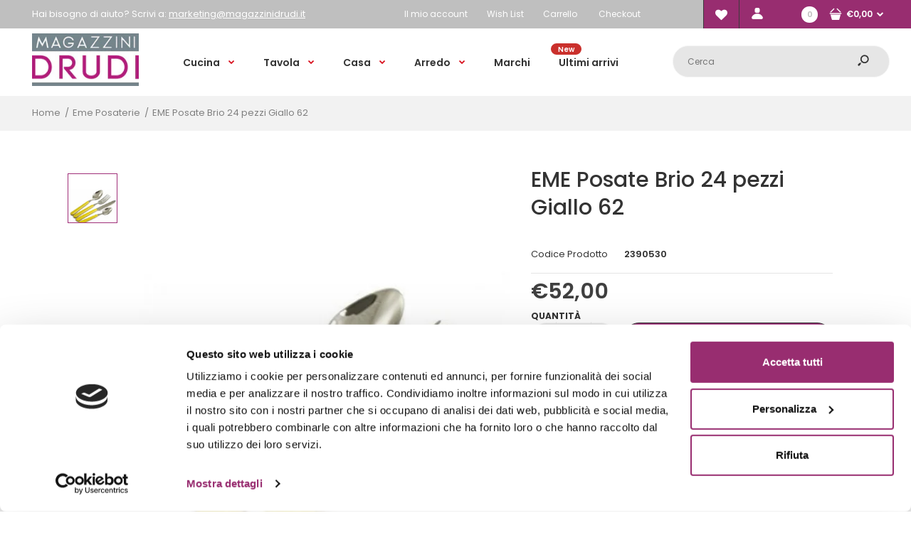

--- FILE ---
content_type: text/html; charset=utf-8
request_url: https://www.magazzinidrudi.it/products/eme-posate-brio-24-pezzi-giallo-62
body_size: 30621
content:
<!DOCTYPE html>
<!--[if IE 7]><html lang="en" class="ie7 responsive"><![endif]-->
<!--[if IE 8]><html lang="en" class="ie8 responsive"><![endif]-->
<!--[if IE 9]><html lang="en" class="ie9 responsive"><![endif]-->
<!--[if !IE]><!--><html lang="en" class="responsive"><!--<![endif]-->
<head>
  <script id="Cookiebot" src="https://consent.cookiebot.com/uc.js" data-cbid="7d446de1-ea5a-40c0-a82d-47f0ee25367f" data-blockingmode="auto" type="text/javascript"></script>
  <link rel="stylesheet" href="https://obscure-escarpment-2240.herokuapp.com/stylesheets/bcpo-front.css">
  <script data-cookieconsent="ignore">var bcpo_product={"id":6730720837826,"title":"EME Posate Brio 24 pezzi Giallo 62","handle":"eme-posate-brio-24-pezzi-giallo-62","description":"Brio è una linea di posate Eme dalle forme semplici e armoniose che grazie alla ricchezza di colori porta in tavola un tocco di allegria. Il set 24 pezzi è composto da:\n\u003cul\u003e\n            \u003cli\u003e6 Forchette Tavola\u003c\/li\u003e\n            \u003cli\u003e6 Cucchiai Tavola\u003c\/li\u003e\n            \u003cli\u003e6 Coltelli Tavola\u003c\/li\u003e\n\u003cli\u003e6 Cucchiaini Caffè\u003c\/li\u003e\n\u003c\/ul\u003e\n","published_at":"2021-05-18T12:34:02+02:00","created_at":"2021-05-18T12:34:03+02:00","vendor":"Eme Posaterie","type":"Casalinghi","tags":["20€ - 50€","Eme Brio","Eme Posaterie","Giallo","Posate manico color"],"price":5200,"price_min":5200,"price_max":5200,"available":true,"price_varies":false,"compare_at_price":5200,"compare_at_price_min":5200,"compare_at_price_max":5200,"compare_at_price_varies":false,"variants":[{"id":39978131423426,"title":"Default Title","option1":"Default Title","option2":null,"option3":null,"sku":"2390530","requires_shipping":true,"taxable":false,"featured_image":null,"available":true,"name":"EME Posate Brio 24 pezzi Giallo 62","public_title":null,"options":["Default Title"],"price":5200,"weight":0,"compare_at_price":5200,"inventory_management":"shopify","barcode":"8005187110544","requires_selling_plan":false,"selling_plan_allocations":[]}],"images":["\/\/www.magazzinidrudi.it\/cdn\/shop\/products\/2390530.jpg?v=1621334043"],"featured_image":"\/\/www.magazzinidrudi.it\/cdn\/shop\/products\/2390530.jpg?v=1621334043","options":["Title"],"media":[{"alt":null,"id":21063217676482,"position":1,"preview_image":{"aspect_ratio":0.714,"height":1400,"width":1000,"src":"\/\/www.magazzinidrudi.it\/cdn\/shop\/products\/2390530.jpg?v=1621334043"},"aspect_ratio":0.714,"height":1400,"media_type":"image","src":"\/\/www.magazzinidrudi.it\/cdn\/shop\/products\/2390530.jpg?v=1621334043","width":1000}],"requires_selling_plan":false,"selling_plan_groups":[],"content":"Brio è una linea di posate Eme dalle forme semplici e armoniose che grazie alla ricchezza di colori porta in tavola un tocco di allegria. Il set 24 pezzi è composto da:\n\u003cul\u003e\n            \u003cli\u003e6 Forchette Tavola\u003c\/li\u003e\n            \u003cli\u003e6 Cucchiai Tavola\u003c\/li\u003e\n            \u003cli\u003e6 Coltelli Tavola\u003c\/li\u003e\n\u003cli\u003e6 Cucchiaini Caffè\u003c\/li\u003e\n\u003c\/ul\u003e\n"};  var bcpo_settings={"shop_currency":"EUR","money_format2":"€{{amount_with_comma_separator}} EUR","money_format_without_currency":"€{{amount_with_comma_separator}}"};var inventory_quantity = [];inventory_quantity.push(3);if(bcpo_product) { for (var i = 0; i < bcpo_product.variants.length; i += 1) { bcpo_product.variants[i].inventory_quantity = inventory_quantity[i]; }}window.bcpo = window.bcpo || {}; bcpo.cart = {"note":null,"attributes":{},"original_total_price":0,"total_price":0,"total_discount":0,"total_weight":0.0,"item_count":0,"items":[],"requires_shipping":false,"currency":"EUR","items_subtotal_price":0,"cart_level_discount_applications":[],"checkout_charge_amount":0}; bcpo.ogFormData = FormData;</script>

  <meta charset="utf-8" />
  <meta name="facebook-domain-verification" content="o8jzjhi423ugmz0o1wzvh3xafhh13k" />
  <!--[if IE]><meta http-equiv='X-UA-Compatible' content='IE=edge,chrome=1' /><![endif]--><meta name="viewport" content="width=device-width, initial-scale=1, minimum-scale=1, maximum-scale=1" /><link rel="canonical" href="https://www.magazzinidrudi.it/products/eme-posate-brio-24-pezzi-giallo-62" /><link rel="shortcut icon" href="//www.magazzinidrudi.it/cdn/shop/t/3/assets/favicon.png?v=136887937008717212131620994067" type="image/x-icon" /><link rel="apple-touch-icon-precomposed" href="//www.magazzinidrudi.it/cdn/shop/t/3/assets/iphone_icon.png?v=167497645300302002031620994067" /><link rel="apple-touch-icon-precomposed" sizes="114x114" href="//www.magazzinidrudi.it/cdn/shop/t/3/assets/iphone_icon_retina.png?v=42642150068436604721620994068" /><link rel="apple-touch-icon-precomposed" sizes="72x72" href="//www.magazzinidrudi.it/cdn/shop/t/3/assets/ipad_icon.png?v=59349938463777787001620994069" /><link rel="apple-touch-icon-precomposed" sizes="144x144" href="//www.magazzinidrudi.it/cdn/shop/t/3/assets/ipad_icon_retina.png?v=83190413757603013601620994069" /><meta name="description" content="Brio è una linea di posate Eme dalle forme semplici e armoniose che grazie alla ricchezza di colori porta in tavola un tocco di allegria. Il set 24 pezzi è composto da: 6 Forchette Tavola 6 Cucchiai Tavola 6 Coltelli Tavola 6 Cucchiaini Caffè" /><title>EME Posate Brio 24 pezzi Giallo 62 | Magazzini Drudi</title>
<link href="//fonts.googleapis.com/css?family=Caveat:300italic,400italic,500italic,600italic,700italic,800italic,100,200,300,400,500,600,700,800&subset=cyrillic-ext,greek-ext,latin,latin-ext,cyrillic,greek,vietnamese" rel='stylesheet' type='text/css' /><link href="//fonts.googleapis.com/css?family=Poppins:300italic,400italic,500italic,600italic,700italic,800italic,100,200,300,400,500,600,700,800&subset=cyrillic-ext,greek-ext,latin,latin-ext,cyrillic,greek,vietnamese" rel='stylesheet' type='text/css' />
<!-- /snippets/social-meta-tags.liquid -->
<meta property="og:site_name" content="Magazzini Drudi">
<meta property="og:url" content="https://www.magazzinidrudi.it/products/eme-posate-brio-24-pezzi-giallo-62">
<meta property="og:title" content="EME Posate Brio 24 pezzi Giallo 62">
<meta property="og:type" content="product">
<meta property="og:description" content="Brio è una linea di posate Eme dalle forme semplici e armoniose che grazie alla ricchezza di colori porta in tavola un tocco di allegria. Il set 24 pezzi è composto da: 6 Forchette Tavola 6 Cucchiai Tavola 6 Coltelli Tavola 6 Cucchiaini Caffè"><meta property="og:price:amount" content="52,00">
  <meta property="og:price:currency" content="EUR">
  <meta property="og:price:amount_currency" content="€52,00"><meta property="og:image" content="http://www.magazzinidrudi.it/cdn/shop/products/2390530_1024x1024.jpg?v=1621334043">
<meta property="og:image:secure_url" content="https://www.magazzinidrudi.it/cdn/shop/products/2390530_1024x1024.jpg?v=1621334043">

<meta name="twitter:site" content="@">
<meta name="twitter:card" content="summary_large_image">
<meta name="twitter:title" content="EME Posate Brio 24 pezzi Giallo 62">
<meta name="twitter:description" content="Brio è una linea di posate Eme dalle forme semplici e armoniose che grazie alla ricchezza di colori porta in tavola un tocco di allegria. Il set 24 pezzi è composto da: 6 Forchette Tavola 6 Cucchiai Tavola 6 Coltelli Tavola 6 Cucchiaini Caffè">
<link href="//www.magazzinidrudi.it/cdn/shop/t/3/assets/rt.vendors.scss.css?v=141514828597032012561768047829" rel="stylesheet" type="text/css" media="all" /><link href="//www.magazzinidrudi.it/cdn/shop/t/3/assets/rt.application.scss.css?v=173779758663916549451696588923" rel="stylesheet" type="text/css" media="all" /><link href="//www.magazzinidrudi.it/cdn/shop/t/3/assets/rt.custom.scss.css?v=38878409931885791051696588923" rel="stylesheet" type="text/css" media="all" /><link href="//www.magazzinidrudi.it/cdn/shop/t/3/assets/custom_code.scss.css?v=147420220281809209281618300564" rel="stylesheet" type="text/css" media="all" /><script data-cookieconsent="ignore">
window.sidebar=!1,
window.template="product",
window.rtl=!1,
window.popup_mailchimp_expire=0,
window.popup_mailchimp_period=0,
window.popup_mailchimp_delay=200,
window.popup_mailchimp_close=0,
window.products={},window.product_image_zoom=0,
window.asset_url="//www.magazzinidrudi.it/cdn/shop/t/3/assets/?v=3929",
window.swatch_color=true,
window.swatch_size=true,
window.shopping_cart_type="sidebar",
window.contact_map_address="Via Guarneri, 8147521 Cesena",
window.money_format="€{{amount_with_comma_separator}}",
window.show_multiple_currencies=false,window.all_results_text="Tutti i risultati",
window.megamenu_active=!1,
window.megamenu_hover=!1,
window.megamenu_responsive=!1,
window.megamenu_responsive_design="yes",
window.fixed_header="",
window.compare="",
window.pitem_row="2",
window.swatch_color="1",
window.swatch_size="1",
window.swatch_color_advanced="1";
window.hn_use = false;
window.hn_once = false;
window.social_instagram = false;
window.reviews_enable =false;
var theme = {
  apps: {
    details: "",
    buyNow: "",
  },
  strings: {
    addToCart: "Aggiungi al carrello",
    soldOut: "Esaurito",
    unavailable: "Non disponibile",
    inStock: "Disponibile",
    available: "Disponibile:",
    outStock: "Esaurito",
    sale: "In offerta",
    btn_select_options: "Seleziona le varianti",
    btn_add_to_cart: "Aggiungi al carrello"
  },
  settings: {
    moneyFormat:"€{{amount_with_comma_separator}}",
  },
  inventory: false,
  sale_percentages: null,
  asset_url: "\/\/www.magazzinidrudi.it\/cdn\/shop\/t\/3\/assets\/?v=3929"
}
var roar_api = {
  main_info: {
    theme_id: '18389593',
    owner_email: 'marketing@magazzinidrudi.it',
    shop: 'magazzini-drudi.myshopify.com',
    domain: 'magazzini-drudi.myshopify.com',
   	rdomain: 'www.magazzinidrudi.it',
    license: 'mmpiphmsutgikvorpkhsuujuomiipukhq'
  }
};
</script>
<script src="//www.magazzinidrudi.it/cdn/shop/t/3/assets/jquery-2.1.4.min.js?v=3135571069599077391618300633" defer="defer" data-cookieconsent="ignore"></script><link rel="stylesheet" type="text/css" href="https://cdn.shopify.com/s/files/1/0024/1149/5539/files/pe-icon-7-stroke.css"><link rel="stylesheet" type="text/css" href="https://cdn.shopify.com/s/files/1/0024/1149/5539/files/settings.css"><link rel="stylesheet" type="text/css" href="https://cdn.shopify.com/s/files/1/0024/1149/5539/files/navigation.css"><link rel="stylesheet" type="text/css" href="https://cdn.shopify.com/s/files/1/0024/1149/5539/files/layers.css"><script src="https://cdn.shopify.com/s/files/1/0024/1149/5539/files/jquery.themepunch.tools.min.js" defer="defer"></script><script src="https://cdn.shopify.com/s/files/1/0024/1149/5539/files/jquery.themepunch.revolution.min.js?4556" defer="defer"></script><script type="text/javascript">
  var weketingShop = {
    shop:"magazzini-drudi.myshopify.com",
    moneyFormat:"€{{amount_with_comma_separator}}",productJson:{"id":6730720837826,"title":"EME Posate Brio 24 pezzi Giallo 62","handle":"eme-posate-brio-24-pezzi-giallo-62","description":"Brio è una linea di posate Eme dalle forme semplici e armoniose che grazie alla ricchezza di colori porta in tavola un tocco di allegria. Il set 24 pezzi è composto da:\n\u003cul\u003e\n            \u003cli\u003e6 Forchette Tavola\u003c\/li\u003e\n            \u003cli\u003e6 Cucchiai Tavola\u003c\/li\u003e\n            \u003cli\u003e6 Coltelli Tavola\u003c\/li\u003e\n\u003cli\u003e6 Cucchiaini Caffè\u003c\/li\u003e\n\u003c\/ul\u003e\n","published_at":"2021-05-18T12:34:02+02:00","created_at":"2021-05-18T12:34:03+02:00","vendor":"Eme Posaterie","type":"Casalinghi","tags":["20€ - 50€","Eme Brio","Eme Posaterie","Giallo","Posate manico color"],"price":5200,"price_min":5200,"price_max":5200,"available":true,"price_varies":false,"compare_at_price":5200,"compare_at_price_min":5200,"compare_at_price_max":5200,"compare_at_price_varies":false,"variants":[{"id":39978131423426,"title":"Default Title","option1":"Default Title","option2":null,"option3":null,"sku":"2390530","requires_shipping":true,"taxable":false,"featured_image":null,"available":true,"name":"EME Posate Brio 24 pezzi Giallo 62","public_title":null,"options":["Default Title"],"price":5200,"weight":0,"compare_at_price":5200,"inventory_management":"shopify","barcode":"8005187110544","requires_selling_plan":false,"selling_plan_allocations":[]}],"images":["\/\/www.magazzinidrudi.it\/cdn\/shop\/products\/2390530.jpg?v=1621334043"],"featured_image":"\/\/www.magazzinidrudi.it\/cdn\/shop\/products\/2390530.jpg?v=1621334043","options":["Title"],"media":[{"alt":null,"id":21063217676482,"position":1,"preview_image":{"aspect_ratio":0.714,"height":1400,"width":1000,"src":"\/\/www.magazzinidrudi.it\/cdn\/shop\/products\/2390530.jpg?v=1621334043"},"aspect_ratio":0.714,"height":1400,"media_type":"image","src":"\/\/www.magazzinidrudi.it\/cdn\/shop\/products\/2390530.jpg?v=1621334043","width":1000}],"requires_selling_plan":false,"selling_plan_groups":[],"content":"Brio è una linea di posate Eme dalle forme semplici e armoniose che grazie alla ricchezza di colori porta in tavola un tocco di allegria. Il set 24 pezzi è composto da:\n\u003cul\u003e\n            \u003cli\u003e6 Forchette Tavola\u003c\/li\u003e\n            \u003cli\u003e6 Cucchiai Tavola\u003c\/li\u003e\n            \u003cli\u003e6 Coltelli Tavola\u003c\/li\u003e\n\u003cli\u003e6 Cucchiaini Caffè\u003c\/li\u003e\n\u003c\/ul\u003e\n"},};
</script><script>window.performance && window.performance.mark && window.performance.mark('shopify.content_for_header.start');</script><meta name="facebook-domain-verification" content="o8jzjhi423ugmz0o1wzvh3xafhh13k">
<meta id="shopify-digital-wallet" name="shopify-digital-wallet" content="/55680598210/digital_wallets/dialog">
<meta name="shopify-checkout-api-token" content="b37201f01ada9cca4f92d67515e332d2">
<meta id="in-context-paypal-metadata" data-shop-id="55680598210" data-venmo-supported="false" data-environment="production" data-locale="it_IT" data-paypal-v4="true" data-currency="EUR">
<link rel="alternate" type="application/json+oembed" href="https://www.magazzinidrudi.it/products/eme-posate-brio-24-pezzi-giallo-62.oembed">
<script async="async" src="/checkouts/internal/preloads.js?locale=it-IT"></script>
<script id="shopify-features" type="application/json">{"accessToken":"b37201f01ada9cca4f92d67515e332d2","betas":["rich-media-storefront-analytics"],"domain":"www.magazzinidrudi.it","predictiveSearch":true,"shopId":55680598210,"locale":"it"}</script>
<script>var Shopify = Shopify || {};
Shopify.shop = "magazzini-drudi.myshopify.com";
Shopify.locale = "it";
Shopify.currency = {"active":"EUR","rate":"1.0"};
Shopify.country = "IT";
Shopify.theme = {"name":"Magazzini Drudi","id":121775227074,"schema_name":"Fastor","schema_version":"4.6","theme_store_id":null,"role":"main"};
Shopify.theme.handle = "null";
Shopify.theme.style = {"id":null,"handle":null};
Shopify.cdnHost = "www.magazzinidrudi.it/cdn";
Shopify.routes = Shopify.routes || {};
Shopify.routes.root = "/";</script>
<script type="module">!function(o){(o.Shopify=o.Shopify||{}).modules=!0}(window);</script>
<script>!function(o){function n(){var o=[];function n(){o.push(Array.prototype.slice.apply(arguments))}return n.q=o,n}var t=o.Shopify=o.Shopify||{};t.loadFeatures=n(),t.autoloadFeatures=n()}(window);</script>
<script id="shop-js-analytics" type="application/json">{"pageType":"product"}</script>
<script defer="defer" async type="module" src="//www.magazzinidrudi.it/cdn/shopifycloud/shop-js/modules/v2/client.init-shop-cart-sync_dvfQaB1V.it.esm.js"></script>
<script defer="defer" async type="module" src="//www.magazzinidrudi.it/cdn/shopifycloud/shop-js/modules/v2/chunk.common_BW-OJwDu.esm.js"></script>
<script defer="defer" async type="module" src="//www.magazzinidrudi.it/cdn/shopifycloud/shop-js/modules/v2/chunk.modal_CX4jaIRf.esm.js"></script>
<script type="module">
  await import("//www.magazzinidrudi.it/cdn/shopifycloud/shop-js/modules/v2/client.init-shop-cart-sync_dvfQaB1V.it.esm.js");
await import("//www.magazzinidrudi.it/cdn/shopifycloud/shop-js/modules/v2/chunk.common_BW-OJwDu.esm.js");
await import("//www.magazzinidrudi.it/cdn/shopifycloud/shop-js/modules/v2/chunk.modal_CX4jaIRf.esm.js");

  window.Shopify.SignInWithShop?.initShopCartSync?.({"fedCMEnabled":true,"windoidEnabled":true});

</script>
<script>(function() {
  var isLoaded = false;
  function asyncLoad() {
    if (isLoaded) return;
    isLoaded = true;
    var urls = ["https:\/\/www.orderlogicapp.com\/embedded_js\/production_base.js?1622040404\u0026shop=magazzini-drudi.myshopify.com"];
    for (var i = 0; i < urls.length; i++) {
      var s = document.createElement('script');
      s.type = 'text/javascript';
      s.async = true;
      s.src = urls[i];
      var x = document.getElementsByTagName('script')[0];
      x.parentNode.insertBefore(s, x);
    }
  };
  if(window.attachEvent) {
    window.attachEvent('onload', asyncLoad);
  } else {
    window.addEventListener('load', asyncLoad, false);
  }
})();</script>
<script id="__st">var __st={"a":55680598210,"offset":3600,"reqid":"d71dedf7-57e4-4c71-a8d1-5c575ae84730-1769205733","pageurl":"www.magazzinidrudi.it\/products\/eme-posate-brio-24-pezzi-giallo-62","u":"d70ba97e8adf","p":"product","rtyp":"product","rid":6730720837826};</script>
<script>window.ShopifyPaypalV4VisibilityTracking = true;</script>
<script id="captcha-bootstrap">!function(){'use strict';const t='contact',e='account',n='new_comment',o=[[t,t],['blogs',n],['comments',n],[t,'customer']],c=[[e,'customer_login'],[e,'guest_login'],[e,'recover_customer_password'],[e,'create_customer']],r=t=>t.map((([t,e])=>`form[action*='/${t}']:not([data-nocaptcha='true']) input[name='form_type'][value='${e}']`)).join(','),a=t=>()=>t?[...document.querySelectorAll(t)].map((t=>t.form)):[];function s(){const t=[...o],e=r(t);return a(e)}const i='password',u='form_key',d=['recaptcha-v3-token','g-recaptcha-response','h-captcha-response',i],f=()=>{try{return window.sessionStorage}catch{return}},m='__shopify_v',_=t=>t.elements[u];function p(t,e,n=!1){try{const o=window.sessionStorage,c=JSON.parse(o.getItem(e)),{data:r}=function(t){const{data:e,action:n}=t;return t[m]||n?{data:e,action:n}:{data:t,action:n}}(c);for(const[e,n]of Object.entries(r))t.elements[e]&&(t.elements[e].value=n);n&&o.removeItem(e)}catch(o){console.error('form repopulation failed',{error:o})}}const l='form_type',E='cptcha';function T(t){t.dataset[E]=!0}const w=window,h=w.document,L='Shopify',v='ce_forms',y='captcha';let A=!1;((t,e)=>{const n=(g='f06e6c50-85a8-45c8-87d0-21a2b65856fe',I='https://cdn.shopify.com/shopifycloud/storefront-forms-hcaptcha/ce_storefront_forms_captcha_hcaptcha.v1.5.2.iife.js',D={infoText:'Protetto da hCaptcha',privacyText:'Privacy',termsText:'Termini'},(t,e,n)=>{const o=w[L][v],c=o.bindForm;if(c)return c(t,g,e,D).then(n);var r;o.q.push([[t,g,e,D],n]),r=I,A||(h.body.append(Object.assign(h.createElement('script'),{id:'captcha-provider',async:!0,src:r})),A=!0)});var g,I,D;w[L]=w[L]||{},w[L][v]=w[L][v]||{},w[L][v].q=[],w[L][y]=w[L][y]||{},w[L][y].protect=function(t,e){n(t,void 0,e),T(t)},Object.freeze(w[L][y]),function(t,e,n,w,h,L){const[v,y,A,g]=function(t,e,n){const i=e?o:[],u=t?c:[],d=[...i,...u],f=r(d),m=r(i),_=r(d.filter((([t,e])=>n.includes(e))));return[a(f),a(m),a(_),s()]}(w,h,L),I=t=>{const e=t.target;return e instanceof HTMLFormElement?e:e&&e.form},D=t=>v().includes(t);t.addEventListener('submit',(t=>{const e=I(t);if(!e)return;const n=D(e)&&!e.dataset.hcaptchaBound&&!e.dataset.recaptchaBound,o=_(e),c=g().includes(e)&&(!o||!o.value);(n||c)&&t.preventDefault(),c&&!n&&(function(t){try{if(!f())return;!function(t){const e=f();if(!e)return;const n=_(t);if(!n)return;const o=n.value;o&&e.removeItem(o)}(t);const e=Array.from(Array(32),(()=>Math.random().toString(36)[2])).join('');!function(t,e){_(t)||t.append(Object.assign(document.createElement('input'),{type:'hidden',name:u})),t.elements[u].value=e}(t,e),function(t,e){const n=f();if(!n)return;const o=[...t.querySelectorAll(`input[type='${i}']`)].map((({name:t})=>t)),c=[...d,...o],r={};for(const[a,s]of new FormData(t).entries())c.includes(a)||(r[a]=s);n.setItem(e,JSON.stringify({[m]:1,action:t.action,data:r}))}(t,e)}catch(e){console.error('failed to persist form',e)}}(e),e.submit())}));const S=(t,e)=>{t&&!t.dataset[E]&&(n(t,e.some((e=>e===t))),T(t))};for(const o of['focusin','change'])t.addEventListener(o,(t=>{const e=I(t);D(e)&&S(e,y())}));const B=e.get('form_key'),M=e.get(l),P=B&&M;t.addEventListener('DOMContentLoaded',(()=>{const t=y();if(P)for(const e of t)e.elements[l].value===M&&p(e,B);[...new Set([...A(),...v().filter((t=>'true'===t.dataset.shopifyCaptcha))])].forEach((e=>S(e,t)))}))}(h,new URLSearchParams(w.location.search),n,t,e,['guest_login'])})(!0,!0)}();</script>
<script integrity="sha256-4kQ18oKyAcykRKYeNunJcIwy7WH5gtpwJnB7kiuLZ1E=" data-source-attribution="shopify.loadfeatures" defer="defer" src="//www.magazzinidrudi.it/cdn/shopifycloud/storefront/assets/storefront/load_feature-a0a9edcb.js" crossorigin="anonymous"></script>
<script data-source-attribution="shopify.dynamic_checkout.dynamic.init">var Shopify=Shopify||{};Shopify.PaymentButton=Shopify.PaymentButton||{isStorefrontPortableWallets:!0,init:function(){window.Shopify.PaymentButton.init=function(){};var t=document.createElement("script");t.src="https://www.magazzinidrudi.it/cdn/shopifycloud/portable-wallets/latest/portable-wallets.it.js",t.type="module",document.head.appendChild(t)}};
</script>
<script data-source-attribution="shopify.dynamic_checkout.buyer_consent">
  function portableWalletsHideBuyerConsent(e){var t=document.getElementById("shopify-buyer-consent"),n=document.getElementById("shopify-subscription-policy-button");t&&n&&(t.classList.add("hidden"),t.setAttribute("aria-hidden","true"),n.removeEventListener("click",e))}function portableWalletsShowBuyerConsent(e){var t=document.getElementById("shopify-buyer-consent"),n=document.getElementById("shopify-subscription-policy-button");t&&n&&(t.classList.remove("hidden"),t.removeAttribute("aria-hidden"),n.addEventListener("click",e))}window.Shopify?.PaymentButton&&(window.Shopify.PaymentButton.hideBuyerConsent=portableWalletsHideBuyerConsent,window.Shopify.PaymentButton.showBuyerConsent=portableWalletsShowBuyerConsent);
</script>
<script data-source-attribution="shopify.dynamic_checkout.cart.bootstrap">document.addEventListener("DOMContentLoaded",(function(){function t(){return document.querySelector("shopify-accelerated-checkout-cart, shopify-accelerated-checkout")}if(t())Shopify.PaymentButton.init();else{new MutationObserver((function(e,n){t()&&(Shopify.PaymentButton.init(),n.disconnect())})).observe(document.body,{childList:!0,subtree:!0})}}));
</script>
<link id="shopify-accelerated-checkout-styles" rel="stylesheet" media="screen" href="https://www.magazzinidrudi.it/cdn/shopifycloud/portable-wallets/latest/accelerated-checkout-backwards-compat.css" crossorigin="anonymous">
<style id="shopify-accelerated-checkout-cart">
        #shopify-buyer-consent {
  margin-top: 1em;
  display: inline-block;
  width: 100%;
}

#shopify-buyer-consent.hidden {
  display: none;
}

#shopify-subscription-policy-button {
  background: none;
  border: none;
  padding: 0;
  text-decoration: underline;
  font-size: inherit;
  cursor: pointer;
}

#shopify-subscription-policy-button::before {
  box-shadow: none;
}

      </style>

<script>window.performance && window.performance.mark && window.performance.mark('shopify.content_for_header.end');</script>

  <!-- OrderLogic checkout restrictions ========================================= -->
  <script>
DEBUG_KEY = "__olDebug";

if (typeof olCreateCookie == 'undefined') {
    var olCreateCookie = function (name, value, days) {
        if (days) {
            var date = new Date();
            date.setTime(date.getTime() + (days * 24 * 60 * 60 * 1000));
            var expires = "; expires=" + date.toGMTString();
        }
        else var expires = "";
        document.cookie = name + "=" + JSON.stringify(value) + expires + "; path=/; SameSite=None; Secure";
    };
}

if (typeof olReadCookie == 'undefined') {
    var olReadCookie = function (name) {
        var nameEQ = name + "=";
        var ca = document.cookie.split(';');
        // the cookie is being created, there is a problem with the following logic matching the name
        for (var i = 0; i < ca.length; i++) {
            var c = ca[i];
            while (c.charAt(0) == ' ') c = c.substring(1, c.length);
            if (c.indexOf(nameEQ) == 0) return JSON.parse(c.substring(nameEQ.length, c.length));
        }
        return;
    };
}

if (typeof getOlCacheBuster == 'undefined') {
    var getOlCacheBuster = function() {
        if ( typeof getOlCacheBuster.olCacheBuster == 'undefined') {
            scriptsArray = Array.prototype.slice.call(document.getElementsByTagName("script"));
            scriptsArray = scriptsArray.concat(Array.prototype.slice.call(document.getElementsByTagName("noscript")));
            for (var i=0; i<scriptsArray.length; i++) {
                cacheBusterArray = scriptsArray[i].innerHTML.match(/orderlogicapp.com\\\/embedded_js\\\/production_base.js\?(\d+)/);
                if (cacheBusterArray == null) {
                    cacheBusterString = scriptsArray[i].getAttribute('src');
                    if (cacheBusterString != null) {
                        cacheBusterArray = cacheBusterString.match(/orderlogicapp.com\/embedded_js\/production_base.js\?(\d+)/);
                    }
                }
                if (cacheBusterArray != null) {
                    getOlCacheBuster.olCacheBuster = cacheBusterArray[1];
                    break;
                }
            }
        }
        return getOlCacheBuster.olCacheBuster;
    }
}

if (typeof ol_hostname == 'undefined') {
    var ol_hostname = 'www.orderlogicapp.com';
    var ol_debug = olReadCookie(DEBUG_KEY);
    if (window.location.search.replace("?", "").substring(0, 7) == 'olDebug') {
        ol_debug = window.location.search.replace("?olDebug=", "");
        if (ol_debug == 'false') ol_debug = false;
        olCreateCookie(DEBUG_KEY, ol_debug, null);
    }
}

var ol_cachebuster = getOlCacheBuster();
if (( typeof ol_cachebuster != 'undefined') || (ol_debug)) {
    if (typeof ol_script == 'undefined') {
        var ol_script = document.createElement('script');
        ol_script.type = 'text/javascript';
        ol_script.async = true;
        ol_script.src = "https://" + (ol_debug ? 'dev.orderlogicapp.com' : ol_hostname) + "/embedded_js/store.js?" + ol_cachebuster;
        document.head.appendChild(ol_script);
    }
}



olProductData = { 
}


olProductDataDcb = {
  productId: 6730720837826,
  handle: "eme-posate-brio-24-pezzi-giallo-62",
  tags: [
    
        "20€ - 50€",
    
        "Eme Brio",
    
        "Eme Posaterie",
    
        "Giallo",
    
        "Posate manico color",
    
  ]
}

</script>

  <script type="text/javascript">
  var weketingShop = {
    shop:"magazzini-drudi.myshopify.com",
    moneyFormat:"€{{amount_with_comma_separator}}",productJson:{"id":6730720837826,"title":"EME Posate Brio 24 pezzi Giallo 62","handle":"eme-posate-brio-24-pezzi-giallo-62","description":"Brio è una linea di posate Eme dalle forme semplici e armoniose che grazie alla ricchezza di colori porta in tavola un tocco di allegria. Il set 24 pezzi è composto da:\n\u003cul\u003e\n            \u003cli\u003e6 Forchette Tavola\u003c\/li\u003e\n            \u003cli\u003e6 Cucchiai Tavola\u003c\/li\u003e\n            \u003cli\u003e6 Coltelli Tavola\u003c\/li\u003e\n\u003cli\u003e6 Cucchiaini Caffè\u003c\/li\u003e\n\u003c\/ul\u003e\n","published_at":"2021-05-18T12:34:02+02:00","created_at":"2021-05-18T12:34:03+02:00","vendor":"Eme Posaterie","type":"Casalinghi","tags":["20€ - 50€","Eme Brio","Eme Posaterie","Giallo","Posate manico color"],"price":5200,"price_min":5200,"price_max":5200,"available":true,"price_varies":false,"compare_at_price":5200,"compare_at_price_min":5200,"compare_at_price_max":5200,"compare_at_price_varies":false,"variants":[{"id":39978131423426,"title":"Default Title","option1":"Default Title","option2":null,"option3":null,"sku":"2390530","requires_shipping":true,"taxable":false,"featured_image":null,"available":true,"name":"EME Posate Brio 24 pezzi Giallo 62","public_title":null,"options":["Default Title"],"price":5200,"weight":0,"compare_at_price":5200,"inventory_management":"shopify","barcode":"8005187110544","requires_selling_plan":false,"selling_plan_allocations":[]}],"images":["\/\/www.magazzinidrudi.it\/cdn\/shop\/products\/2390530.jpg?v=1621334043"],"featured_image":"\/\/www.magazzinidrudi.it\/cdn\/shop\/products\/2390530.jpg?v=1621334043","options":["Title"],"media":[{"alt":null,"id":21063217676482,"position":1,"preview_image":{"aspect_ratio":0.714,"height":1400,"width":1000,"src":"\/\/www.magazzinidrudi.it\/cdn\/shop\/products\/2390530.jpg?v=1621334043"},"aspect_ratio":0.714,"height":1400,"media_type":"image","src":"\/\/www.magazzinidrudi.it\/cdn\/shop\/products\/2390530.jpg?v=1621334043","width":1000}],"requires_selling_plan":false,"selling_plan_groups":[],"content":"Brio è una linea di posate Eme dalle forme semplici e armoniose che grazie alla ricchezza di colori porta in tavola un tocco di allegria. Il set 24 pezzi è composto da:\n\u003cul\u003e\n            \u003cli\u003e6 Forchette Tavola\u003c\/li\u003e\n            \u003cli\u003e6 Cucchiai Tavola\u003c\/li\u003e\n            \u003cli\u003e6 Coltelli Tavola\u003c\/li\u003e\n\u003cli\u003e6 Cucchiaini Caffè\u003c\/li\u003e\n\u003c\/ul\u003e\n"},};
</script>

<script>window.__pagefly_analytics_settings__ = {"acceptTracking":false};</script>
 <link href="//www.magazzinidrudi.it/cdn/shop/t/3/assets/eoshminmaxquantity.scss.css?v=150099427559115269611622038990" rel="stylesheet" type="text/css" media="all" />

<!-- Facebook Pixel Code -->
<script data-cookieconsent="ignore">
!function(f,b,e,v,n,t,s)
{if(f.fbq)return;n=f.fbq=function(){n.callMethod?
n.callMethod.apply(n,arguments):n.queue.push(arguments)};
if(!f._fbq)f._fbq=n;n.push=n;n.loaded=!0;n.version='2.0';
n.queue=[];t=b.createElement(e);t.async=!0;
t.src=v;s=b.getElementsByTagName(e)[0];
s.parentNode.insertBefore(t,s)}(window, document,'script',
'https://connect.facebook.net/en_US/fbevents.js');
fbq('init', '596992225003019');
fbq('track', 'PageView');
</script>
<noscript><img height="1" width="1" style="display:none"
src="https://www.facebook.com/tr?id=596992225003019&ev=PageView&noscript=1"
/></noscript>
<!-- End Facebook Pixel Code -->

<link href="https://monorail-edge.shopifysvc.com" rel="dns-prefetch">
<script>(function(){if ("sendBeacon" in navigator && "performance" in window) {try {var session_token_from_headers = performance.getEntriesByType('navigation')[0].serverTiming.find(x => x.name == '_s').description;} catch {var session_token_from_headers = undefined;}var session_cookie_matches = document.cookie.match(/_shopify_s=([^;]*)/);var session_token_from_cookie = session_cookie_matches && session_cookie_matches.length === 2 ? session_cookie_matches[1] : "";var session_token = session_token_from_headers || session_token_from_cookie || "";function handle_abandonment_event(e) {var entries = performance.getEntries().filter(function(entry) {return /monorail-edge.shopifysvc.com/.test(entry.name);});if (!window.abandonment_tracked && entries.length === 0) {window.abandonment_tracked = true;var currentMs = Date.now();var navigation_start = performance.timing.navigationStart;var payload = {shop_id: 55680598210,url: window.location.href,navigation_start,duration: currentMs - navigation_start,session_token,page_type: "product"};window.navigator.sendBeacon("https://monorail-edge.shopifysvc.com/v1/produce", JSON.stringify({schema_id: "online_store_buyer_site_abandonment/1.1",payload: payload,metadata: {event_created_at_ms: currentMs,event_sent_at_ms: currentMs}}));}}window.addEventListener('pagehide', handle_abandonment_event);}}());</script>
<script id="web-pixels-manager-setup">(function e(e,d,r,n,o){if(void 0===o&&(o={}),!Boolean(null===(a=null===(i=window.Shopify)||void 0===i?void 0:i.analytics)||void 0===a?void 0:a.replayQueue)){var i,a;window.Shopify=window.Shopify||{};var t=window.Shopify;t.analytics=t.analytics||{};var s=t.analytics;s.replayQueue=[],s.publish=function(e,d,r){return s.replayQueue.push([e,d,r]),!0};try{self.performance.mark("wpm:start")}catch(e){}var l=function(){var e={modern:/Edge?\/(1{2}[4-9]|1[2-9]\d|[2-9]\d{2}|\d{4,})\.\d+(\.\d+|)|Firefox\/(1{2}[4-9]|1[2-9]\d|[2-9]\d{2}|\d{4,})\.\d+(\.\d+|)|Chrom(ium|e)\/(9{2}|\d{3,})\.\d+(\.\d+|)|(Maci|X1{2}).+ Version\/(15\.\d+|(1[6-9]|[2-9]\d|\d{3,})\.\d+)([,.]\d+|)( \(\w+\)|)( Mobile\/\w+|) Safari\/|Chrome.+OPR\/(9{2}|\d{3,})\.\d+\.\d+|(CPU[ +]OS|iPhone[ +]OS|CPU[ +]iPhone|CPU IPhone OS|CPU iPad OS)[ +]+(15[._]\d+|(1[6-9]|[2-9]\d|\d{3,})[._]\d+)([._]\d+|)|Android:?[ /-](13[3-9]|1[4-9]\d|[2-9]\d{2}|\d{4,})(\.\d+|)(\.\d+|)|Android.+Firefox\/(13[5-9]|1[4-9]\d|[2-9]\d{2}|\d{4,})\.\d+(\.\d+|)|Android.+Chrom(ium|e)\/(13[3-9]|1[4-9]\d|[2-9]\d{2}|\d{4,})\.\d+(\.\d+|)|SamsungBrowser\/([2-9]\d|\d{3,})\.\d+/,legacy:/Edge?\/(1[6-9]|[2-9]\d|\d{3,})\.\d+(\.\d+|)|Firefox\/(5[4-9]|[6-9]\d|\d{3,})\.\d+(\.\d+|)|Chrom(ium|e)\/(5[1-9]|[6-9]\d|\d{3,})\.\d+(\.\d+|)([\d.]+$|.*Safari\/(?![\d.]+ Edge\/[\d.]+$))|(Maci|X1{2}).+ Version\/(10\.\d+|(1[1-9]|[2-9]\d|\d{3,})\.\d+)([,.]\d+|)( \(\w+\)|)( Mobile\/\w+|) Safari\/|Chrome.+OPR\/(3[89]|[4-9]\d|\d{3,})\.\d+\.\d+|(CPU[ +]OS|iPhone[ +]OS|CPU[ +]iPhone|CPU IPhone OS|CPU iPad OS)[ +]+(10[._]\d+|(1[1-9]|[2-9]\d|\d{3,})[._]\d+)([._]\d+|)|Android:?[ /-](13[3-9]|1[4-9]\d|[2-9]\d{2}|\d{4,})(\.\d+|)(\.\d+|)|Mobile Safari.+OPR\/([89]\d|\d{3,})\.\d+\.\d+|Android.+Firefox\/(13[5-9]|1[4-9]\d|[2-9]\d{2}|\d{4,})\.\d+(\.\d+|)|Android.+Chrom(ium|e)\/(13[3-9]|1[4-9]\d|[2-9]\d{2}|\d{4,})\.\d+(\.\d+|)|Android.+(UC? ?Browser|UCWEB|U3)[ /]?(15\.([5-9]|\d{2,})|(1[6-9]|[2-9]\d|\d{3,})\.\d+)\.\d+|SamsungBrowser\/(5\.\d+|([6-9]|\d{2,})\.\d+)|Android.+MQ{2}Browser\/(14(\.(9|\d{2,})|)|(1[5-9]|[2-9]\d|\d{3,})(\.\d+|))(\.\d+|)|K[Aa][Ii]OS\/(3\.\d+|([4-9]|\d{2,})\.\d+)(\.\d+|)/},d=e.modern,r=e.legacy,n=navigator.userAgent;return n.match(d)?"modern":n.match(r)?"legacy":"unknown"}(),u="modern"===l?"modern":"legacy",c=(null!=n?n:{modern:"",legacy:""})[u],f=function(e){return[e.baseUrl,"/wpm","/b",e.hashVersion,"modern"===e.buildTarget?"m":"l",".js"].join("")}({baseUrl:d,hashVersion:r,buildTarget:u}),m=function(e){var d=e.version,r=e.bundleTarget,n=e.surface,o=e.pageUrl,i=e.monorailEndpoint;return{emit:function(e){var a=e.status,t=e.errorMsg,s=(new Date).getTime(),l=JSON.stringify({metadata:{event_sent_at_ms:s},events:[{schema_id:"web_pixels_manager_load/3.1",payload:{version:d,bundle_target:r,page_url:o,status:a,surface:n,error_msg:t},metadata:{event_created_at_ms:s}}]});if(!i)return console&&console.warn&&console.warn("[Web Pixels Manager] No Monorail endpoint provided, skipping logging."),!1;try{return self.navigator.sendBeacon.bind(self.navigator)(i,l)}catch(e){}var u=new XMLHttpRequest;try{return u.open("POST",i,!0),u.setRequestHeader("Content-Type","text/plain"),u.send(l),!0}catch(e){return console&&console.warn&&console.warn("[Web Pixels Manager] Got an unhandled error while logging to Monorail."),!1}}}}({version:r,bundleTarget:l,surface:e.surface,pageUrl:self.location.href,monorailEndpoint:e.monorailEndpoint});try{o.browserTarget=l,function(e){var d=e.src,r=e.async,n=void 0===r||r,o=e.onload,i=e.onerror,a=e.sri,t=e.scriptDataAttributes,s=void 0===t?{}:t,l=document.createElement("script"),u=document.querySelector("head"),c=document.querySelector("body");if(l.async=n,l.src=d,a&&(l.integrity=a,l.crossOrigin="anonymous"),s)for(var f in s)if(Object.prototype.hasOwnProperty.call(s,f))try{l.dataset[f]=s[f]}catch(e){}if(o&&l.addEventListener("load",o),i&&l.addEventListener("error",i),u)u.appendChild(l);else{if(!c)throw new Error("Did not find a head or body element to append the script");c.appendChild(l)}}({src:f,async:!0,onload:function(){if(!function(){var e,d;return Boolean(null===(d=null===(e=window.Shopify)||void 0===e?void 0:e.analytics)||void 0===d?void 0:d.initialized)}()){var d=window.webPixelsManager.init(e)||void 0;if(d){var r=window.Shopify.analytics;r.replayQueue.forEach((function(e){var r=e[0],n=e[1],o=e[2];d.publishCustomEvent(r,n,o)})),r.replayQueue=[],r.publish=d.publishCustomEvent,r.visitor=d.visitor,r.initialized=!0}}},onerror:function(){return m.emit({status:"failed",errorMsg:"".concat(f," has failed to load")})},sri:function(e){var d=/^sha384-[A-Za-z0-9+/=]+$/;return"string"==typeof e&&d.test(e)}(c)?c:"",scriptDataAttributes:o}),m.emit({status:"loading"})}catch(e){m.emit({status:"failed",errorMsg:(null==e?void 0:e.message)||"Unknown error"})}}})({shopId: 55680598210,storefrontBaseUrl: "https://www.magazzinidrudi.it",extensionsBaseUrl: "https://extensions.shopifycdn.com/cdn/shopifycloud/web-pixels-manager",monorailEndpoint: "https://monorail-edge.shopifysvc.com/unstable/produce_batch",surface: "storefront-renderer",enabledBetaFlags: ["2dca8a86"],webPixelsConfigList: [{"id":"1042022747","configuration":"{\"config\":\"{\\\"pixel_id\\\":\\\"G-CJLFE163QB\\\",\\\"gtag_events\\\":[{\\\"type\\\":\\\"purchase\\\",\\\"action_label\\\":\\\"G-CJLFE163QB\\\"},{\\\"type\\\":\\\"page_view\\\",\\\"action_label\\\":\\\"G-CJLFE163QB\\\"},{\\\"type\\\":\\\"view_item\\\",\\\"action_label\\\":\\\"G-CJLFE163QB\\\"},{\\\"type\\\":\\\"search\\\",\\\"action_label\\\":\\\"G-CJLFE163QB\\\"},{\\\"type\\\":\\\"add_to_cart\\\",\\\"action_label\\\":\\\"G-CJLFE163QB\\\"},{\\\"type\\\":\\\"begin_checkout\\\",\\\"action_label\\\":\\\"G-CJLFE163QB\\\"},{\\\"type\\\":\\\"add_payment_info\\\",\\\"action_label\\\":\\\"G-CJLFE163QB\\\"}],\\\"enable_monitoring_mode\\\":false}\"}","eventPayloadVersion":"v1","runtimeContext":"OPEN","scriptVersion":"b2a88bafab3e21179ed38636efcd8a93","type":"APP","apiClientId":1780363,"privacyPurposes":[],"dataSharingAdjustments":{"protectedCustomerApprovalScopes":["read_customer_address","read_customer_email","read_customer_name","read_customer_personal_data","read_customer_phone"]}},{"id":"429785435","configuration":"{\"pixel_id\":\"596992225003019\",\"pixel_type\":\"facebook_pixel\",\"metaapp_system_user_token\":\"-\"}","eventPayloadVersion":"v1","runtimeContext":"OPEN","scriptVersion":"ca16bc87fe92b6042fbaa3acc2fbdaa6","type":"APP","apiClientId":2329312,"privacyPurposes":["ANALYTICS","MARKETING","SALE_OF_DATA"],"dataSharingAdjustments":{"protectedCustomerApprovalScopes":["read_customer_address","read_customer_email","read_customer_name","read_customer_personal_data","read_customer_phone"]}},{"id":"shopify-app-pixel","configuration":"{}","eventPayloadVersion":"v1","runtimeContext":"STRICT","scriptVersion":"0450","apiClientId":"shopify-pixel","type":"APP","privacyPurposes":["ANALYTICS","MARKETING"]},{"id":"shopify-custom-pixel","eventPayloadVersion":"v1","runtimeContext":"LAX","scriptVersion":"0450","apiClientId":"shopify-pixel","type":"CUSTOM","privacyPurposes":["ANALYTICS","MARKETING"]}],isMerchantRequest: false,initData: {"shop":{"name":"Magazzini Drudi","paymentSettings":{"currencyCode":"EUR"},"myshopifyDomain":"magazzini-drudi.myshopify.com","countryCode":"IT","storefrontUrl":"https:\/\/www.magazzinidrudi.it"},"customer":null,"cart":null,"checkout":null,"productVariants":[{"price":{"amount":52.0,"currencyCode":"EUR"},"product":{"title":"EME Posate Brio 24 pezzi Giallo 62","vendor":"Eme Posaterie","id":"6730720837826","untranslatedTitle":"EME Posate Brio 24 pezzi Giallo 62","url":"\/products\/eme-posate-brio-24-pezzi-giallo-62","type":"Casalinghi"},"id":"39978131423426","image":{"src":"\/\/www.magazzinidrudi.it\/cdn\/shop\/products\/2390530.jpg?v=1621334043"},"sku":"2390530","title":"Default Title","untranslatedTitle":"Default Title"}],"purchasingCompany":null},},"https://www.magazzinidrudi.it/cdn","fcfee988w5aeb613cpc8e4bc33m6693e112",{"modern":"","legacy":""},{"shopId":"55680598210","storefrontBaseUrl":"https:\/\/www.magazzinidrudi.it","extensionBaseUrl":"https:\/\/extensions.shopifycdn.com\/cdn\/shopifycloud\/web-pixels-manager","surface":"storefront-renderer","enabledBetaFlags":"[\"2dca8a86\"]","isMerchantRequest":"false","hashVersion":"fcfee988w5aeb613cpc8e4bc33m6693e112","publish":"custom","events":"[[\"page_viewed\",{}],[\"product_viewed\",{\"productVariant\":{\"price\":{\"amount\":52.0,\"currencyCode\":\"EUR\"},\"product\":{\"title\":\"EME Posate Brio 24 pezzi Giallo 62\",\"vendor\":\"Eme Posaterie\",\"id\":\"6730720837826\",\"untranslatedTitle\":\"EME Posate Brio 24 pezzi Giallo 62\",\"url\":\"\/products\/eme-posate-brio-24-pezzi-giallo-62\",\"type\":\"Casalinghi\"},\"id\":\"39978131423426\",\"image\":{\"src\":\"\/\/www.magazzinidrudi.it\/cdn\/shop\/products\/2390530.jpg?v=1621334043\"},\"sku\":\"2390530\",\"title\":\"Default Title\",\"untranslatedTitle\":\"Default Title\"}}]]"});</script><script>
  window.ShopifyAnalytics = window.ShopifyAnalytics || {};
  window.ShopifyAnalytics.meta = window.ShopifyAnalytics.meta || {};
  window.ShopifyAnalytics.meta.currency = 'EUR';
  var meta = {"product":{"id":6730720837826,"gid":"gid:\/\/shopify\/Product\/6730720837826","vendor":"Eme Posaterie","type":"Casalinghi","handle":"eme-posate-brio-24-pezzi-giallo-62","variants":[{"id":39978131423426,"price":5200,"name":"EME Posate Brio 24 pezzi Giallo 62","public_title":null,"sku":"2390530"}],"remote":false},"page":{"pageType":"product","resourceType":"product","resourceId":6730720837826,"requestId":"d71dedf7-57e4-4c71-a8d1-5c575ae84730-1769205733"}};
  for (var attr in meta) {
    window.ShopifyAnalytics.meta[attr] = meta[attr];
  }
</script>
<script class="analytics">
  (function () {
    var customDocumentWrite = function(content) {
      var jquery = null;

      if (window.jQuery) {
        jquery = window.jQuery;
      } else if (window.Checkout && window.Checkout.$) {
        jquery = window.Checkout.$;
      }

      if (jquery) {
        jquery('body').append(content);
      }
    };

    var hasLoggedConversion = function(token) {
      if (token) {
        return document.cookie.indexOf('loggedConversion=' + token) !== -1;
      }
      return false;
    }

    var setCookieIfConversion = function(token) {
      if (token) {
        var twoMonthsFromNow = new Date(Date.now());
        twoMonthsFromNow.setMonth(twoMonthsFromNow.getMonth() + 2);

        document.cookie = 'loggedConversion=' + token + '; expires=' + twoMonthsFromNow;
      }
    }

    var trekkie = window.ShopifyAnalytics.lib = window.trekkie = window.trekkie || [];
    if (trekkie.integrations) {
      return;
    }
    trekkie.methods = [
      'identify',
      'page',
      'ready',
      'track',
      'trackForm',
      'trackLink'
    ];
    trekkie.factory = function(method) {
      return function() {
        var args = Array.prototype.slice.call(arguments);
        args.unshift(method);
        trekkie.push(args);
        return trekkie;
      };
    };
    for (var i = 0; i < trekkie.methods.length; i++) {
      var key = trekkie.methods[i];
      trekkie[key] = trekkie.factory(key);
    }
    trekkie.load = function(config) {
      trekkie.config = config || {};
      trekkie.config.initialDocumentCookie = document.cookie;
      var first = document.getElementsByTagName('script')[0];
      var script = document.createElement('script');
      script.type = 'text/javascript';
      script.onerror = function(e) {
        var scriptFallback = document.createElement('script');
        scriptFallback.type = 'text/javascript';
        scriptFallback.onerror = function(error) {
                var Monorail = {
      produce: function produce(monorailDomain, schemaId, payload) {
        var currentMs = new Date().getTime();
        var event = {
          schema_id: schemaId,
          payload: payload,
          metadata: {
            event_created_at_ms: currentMs,
            event_sent_at_ms: currentMs
          }
        };
        return Monorail.sendRequest("https://" + monorailDomain + "/v1/produce", JSON.stringify(event));
      },
      sendRequest: function sendRequest(endpointUrl, payload) {
        // Try the sendBeacon API
        if (window && window.navigator && typeof window.navigator.sendBeacon === 'function' && typeof window.Blob === 'function' && !Monorail.isIos12()) {
          var blobData = new window.Blob([payload], {
            type: 'text/plain'
          });

          if (window.navigator.sendBeacon(endpointUrl, blobData)) {
            return true;
          } // sendBeacon was not successful

        } // XHR beacon

        var xhr = new XMLHttpRequest();

        try {
          xhr.open('POST', endpointUrl);
          xhr.setRequestHeader('Content-Type', 'text/plain');
          xhr.send(payload);
        } catch (e) {
          console.log(e);
        }

        return false;
      },
      isIos12: function isIos12() {
        return window.navigator.userAgent.lastIndexOf('iPhone; CPU iPhone OS 12_') !== -1 || window.navigator.userAgent.lastIndexOf('iPad; CPU OS 12_') !== -1;
      }
    };
    Monorail.produce('monorail-edge.shopifysvc.com',
      'trekkie_storefront_load_errors/1.1',
      {shop_id: 55680598210,
      theme_id: 121775227074,
      app_name: "storefront",
      context_url: window.location.href,
      source_url: "//www.magazzinidrudi.it/cdn/s/trekkie.storefront.8d95595f799fbf7e1d32231b9a28fd43b70c67d3.min.js"});

        };
        scriptFallback.async = true;
        scriptFallback.src = '//www.magazzinidrudi.it/cdn/s/trekkie.storefront.8d95595f799fbf7e1d32231b9a28fd43b70c67d3.min.js';
        first.parentNode.insertBefore(scriptFallback, first);
      };
      script.async = true;
      script.src = '//www.magazzinidrudi.it/cdn/s/trekkie.storefront.8d95595f799fbf7e1d32231b9a28fd43b70c67d3.min.js';
      first.parentNode.insertBefore(script, first);
    };
    trekkie.load(
      {"Trekkie":{"appName":"storefront","development":false,"defaultAttributes":{"shopId":55680598210,"isMerchantRequest":null,"themeId":121775227074,"themeCityHash":"15740502722768047594","contentLanguage":"it","currency":"EUR","eventMetadataId":"939da00a-b177-4699-8178-d937d9679744"},"isServerSideCookieWritingEnabled":true,"monorailRegion":"shop_domain","enabledBetaFlags":["65f19447"]},"Session Attribution":{},"S2S":{"facebookCapiEnabled":true,"source":"trekkie-storefront-renderer","apiClientId":580111}}
    );

    var loaded = false;
    trekkie.ready(function() {
      if (loaded) return;
      loaded = true;

      window.ShopifyAnalytics.lib = window.trekkie;

      var originalDocumentWrite = document.write;
      document.write = customDocumentWrite;
      try { window.ShopifyAnalytics.merchantGoogleAnalytics.call(this); } catch(error) {};
      document.write = originalDocumentWrite;

      window.ShopifyAnalytics.lib.page(null,{"pageType":"product","resourceType":"product","resourceId":6730720837826,"requestId":"d71dedf7-57e4-4c71-a8d1-5c575ae84730-1769205733","shopifyEmitted":true});

      var match = window.location.pathname.match(/checkouts\/(.+)\/(thank_you|post_purchase)/)
      var token = match? match[1]: undefined;
      if (!hasLoggedConversion(token)) {
        setCookieIfConversion(token);
        window.ShopifyAnalytics.lib.track("Viewed Product",{"currency":"EUR","variantId":39978131423426,"productId":6730720837826,"productGid":"gid:\/\/shopify\/Product\/6730720837826","name":"EME Posate Brio 24 pezzi Giallo 62","price":"52.00","sku":"2390530","brand":"Eme Posaterie","variant":null,"category":"Casalinghi","nonInteraction":true,"remote":false},undefined,undefined,{"shopifyEmitted":true});
      window.ShopifyAnalytics.lib.track("monorail:\/\/trekkie_storefront_viewed_product\/1.1",{"currency":"EUR","variantId":39978131423426,"productId":6730720837826,"productGid":"gid:\/\/shopify\/Product\/6730720837826","name":"EME Posate Brio 24 pezzi Giallo 62","price":"52.00","sku":"2390530","brand":"Eme Posaterie","variant":null,"category":"Casalinghi","nonInteraction":true,"remote":false,"referer":"https:\/\/www.magazzinidrudi.it\/products\/eme-posate-brio-24-pezzi-giallo-62"});
      }
    });


        var eventsListenerScript = document.createElement('script');
        eventsListenerScript.async = true;
        eventsListenerScript.src = "//www.magazzinidrudi.it/cdn/shopifycloud/storefront/assets/shop_events_listener-3da45d37.js";
        document.getElementsByTagName('head')[0].appendChild(eventsListenerScript);

})();</script>
  <script>
  if (!window.ga || (window.ga && typeof window.ga !== 'function')) {
    window.ga = function ga() {
      (window.ga.q = window.ga.q || []).push(arguments);
      if (window.Shopify && window.Shopify.analytics && typeof window.Shopify.analytics.publish === 'function') {
        window.Shopify.analytics.publish("ga_stub_called", {}, {sendTo: "google_osp_migration"});
      }
      console.error("Shopify's Google Analytics stub called with:", Array.from(arguments), "\nSee https://help.shopify.com/manual/promoting-marketing/pixels/pixel-migration#google for more information.");
    };
    if (window.Shopify && window.Shopify.analytics && typeof window.Shopify.analytics.publish === 'function') {
      window.Shopify.analytics.publish("ga_stub_initialized", {}, {sendTo: "google_osp_migration"});
    }
  }
</script>
<script
  defer
  src="https://www.magazzinidrudi.it/cdn/shopifycloud/perf-kit/shopify-perf-kit-3.0.4.min.js"
  data-application="storefront-renderer"
  data-shop-id="55680598210"
  data-render-region="gcp-us-east1"
  data-page-type="product"
  data-theme-instance-id="121775227074"
  data-theme-name="Fastor"
  data-theme-version="4.6"
  data-monorail-region="shop_domain"
  data-resource-timing-sampling-rate="10"
  data-shs="true"
  data-shs-beacon="true"
  data-shs-export-with-fetch="true"
  data-shs-logs-sample-rate="1"
  data-shs-beacon-endpoint="https://www.magazzinidrudi.it/api/collect"
></script>
</head> 




<body class=" deco-frame- deco-effect-  templateProduct body-full-width dropdown-menu-type-4 no-box-type-7 sale-new-type-2 body-white body-header-type-30 flex-view-3 collection-template-promo menu-noborder"><div id="global__symbols" style="display: none;">
  <svg xmlns="http://www.w3.org/2000/svg">
    <symbol id="global__symbols-heart"><svg xmlns="http://www.w3.org/2000/svg" viewBox="0 0 30 30"><path d="M19.9,4.1c-1.8,0-3.6,0.7-4.9,1.8c-1.3-1.2-3.1-1.8-4.9-1.8c-3.9,0-7,2.9-7,6.4c0,1.3,0.4,2.6,1.3,3.7c0,0,0.1,0.1,0.1,0.2l9.1,10.7c0.4,0.4,0.9,0.7,1.5,0.7c0.6,0,1.1-0.2,1.5-0.7l9.1-10.7c0.1-0.1,0.1-0.1,0.2-0.2c0.8-1.1,1.2-2.3,1.2-3.7C27,7,23.8,4.1,19.9,4.1z M9.9,8c-1.6,0-2.8,1.1-2.8,2.5c0,0.3-0.2,0.5-0.5,0.5s-0.5-0.2-0.5-0.5C6.1,8.6,7.8,7,9.9,7c0.3,0,0.5,0.2,0.5,0.5S10.1,8,9.9,8z"/></svg></symbol>
    <symbol id="global__symbols-profile"><svg xmlns="http://www.w3.org/2000/svg" viewBox="0 0 30 30"><g><path d="M13.4,13.6h3.2c2,0,3.7-1.7,3.7-3.7V6.7c0-2-1.7-3.7-3.7-3.7h-3.2c-2,0-3.7,1.7-3.7,3.7V10C9.7,12,11.4,13.6,13.4,13.6z"/><path d="M26.5,22.4c-2.2-4.5-6.6-7.2-11.5-7.2c-5,0-9.4,2.8-11.5,7.2c-0.5,1-0.4,2.1,0.2,3.1c0.6,0.9,1.6,1.5,2.7,1.5h17.4c1.1,0,2.1-0.6,2.7-1.5C26.9,24.5,27,23.4,26.5,22.4z"/></g></svg></symbol>
    <symbol id="global__symbols-cart"><svg xmlns="http://www.w3.org/2000/svg" viewBox="0 0 30 30"><g><g><path d="M22.3,20H11.6c-1,0-1.8-0.7-2.1-1.6L7,9.2c0-0.1,0-0.3,0.1-0.4c0.1-0.1,0.2-0.2,0.4-0.2h18.9c0.2,0,0.3,0.1,0.4,0.2c0.1,0.1,0.1,0.3,0.1,0.4l-2.5,9.2C24.2,19.4,23.3,20,22.3,20z"/></g><g><path d="M6.6,7.6l-0.8-3H3.1v-1h3.1c0.2,0,0.4,0.2,0.5,0.4l0.9,3.3L6.6,7.6z"/></g><g><path d="M11.6,26.4c-1.4,0-2.5-1.1-2.5-2.5s1.1-2.5,2.5-2.5c1.4,0,2.5,1.1,2.5,2.5S12.9,26.4,11.6,26.4z"/></g><g><path d="M22.3,26.4c-1.4,0-2.5-1.1-2.5-2.5s1.1-2.5,2.5-2.5c1.4,0,2.5,1.1,2.5,2.5S23.7,26.4,22.3,26.4z"/></g></g></svg></symbol><symbol id="global__symbols-cart-desktop"><svg xmlns="http://www.w3.org/2000/svg" viewBox="0 0 24 24"><path d="M19.5,8.9l-5.3-5.3c-0.4-0.4-0.4-0.9,0-1.3c0.2-0.2,0.4-0.3,0.6-0.3c0.2,0,0.4,0.1,0.6,0.3l5.3,5.3c0.4,0.3,0.4,0.9,0,1.2 c-0.1,0.1-0.2,0.2-0.4,0.2h-0.4C19.7,9.1,19.6,9,19.5,8.9z M3.2,8.9C3.1,8.7,3,8.5,3,8.3c0-0.2,0.1-0.5,0.3-0.6l5.3-5.3 C8.7,2.2,9,2.1,9.2,2.1s0.5,0.1,0.6,0.3c0.3,0.3,0.3,0.9,0,1.3L4.5,8.9C4.4,9,4.2,9.1,4.1,9.1H3.6C3.5,9.1,3.4,9,3.2,8.9z M18.3,20.9c-0.1,0.5-0.6,0.8-1.1,0.8H6.8c-0.5,0-1-0.3-1.1-0.8l-2.2-8.3h17L18.3,20.9z M21.9,11.8h-0.8H2.9H2.1V10h1.4 c0.1,0,0.3,0.1,0.4,0.1s0.3,0,0.4-0.1h15.4c0.1,0,0.3,0.1,0.4,0.1c0.2,0,0.3,0,0.4-0.1h1.4V11.8z"></path></svg></symbol><symbol id="global__symbols-close"><svg xmlns="http://www.w3.org/2000/svg"viewBox="0 0 32 32"><g id="icomoon-ignore"></g><path d="M10.722 9.969l-0.754 0.754 5.278 5.278-5.253 5.253 0.754 0.754 5.253-5.253 5.253 5.253 0.754-0.754-5.253-5.253 5.278-5.278-0.754-0.754-5.278 5.278z" ></path></svg></symbol>
    <symbol id="global__symbols-cart-add"><svg xmlns="http://www.w3.org/2000/svg" viewBox="0 0 504.255 504.254"><g><g><path d="M283.863,374.637c0-2.2,0.07-4.383,0.195-6.553c-51.003-3.162-98.544-5.461-98.544-5.461l-5.595-21.894h109.17 c7.779-24.556,23.771-45.49,44.74-59.563l25.794-115.506c0.181-0.81,0.916-1.398,1.748-1.398h48.417 c0.558,0,1.091,0.265,1.427,0.71c0.337,0.446,0.446,1.033,0.295,1.569l-27.327,96.262c4-0.432,8.062-0.66,12.177-0.66 c12.307,0,24.154,1.992,35.248,5.662l30.268-106.625h16.88c14.083,0,25.5-11.417,25.5-25.5s-11.417-25.6-25.5-25.6l-363.982,0.037 L99.517,57.593c-2.274-7.831-8.578-14.018-16.45-16.147L29.673,27.008c-2.012-0.544-4.081-0.82-6.149-0.82 c-10.596,0-19.93,7.15-22.698,17.388c-1.641,6.065-0.82,12.407,2.31,17.856c3.129,5.449,8.192,9.353,14.258,10.993l40.631,10.987 l82.486,297.522c-11.749,5.797-19.367,17.809-19.367,31.184c0,19.18,15.604,34.783,34.783,34.783 c19.179,0,34.784-15.604,34.784-34.783c0-0.453-0.009-0.904-0.026-1.357h99.129C285.957,399.418,283.863,387.268,283.863,374.637z M233.492,164.931c0.341-0.425,0.85-0.669,1.395-0.669h73.085c0.546,0,1.055,0.244,1.397,0.672 c0.341,0.425,0.468,0.975,0.349,1.508l-21.519,118.746c-0.183,0.822-0.9,1.396-1.744,1.396h-30.05 c-0.845,0-1.563-0.576-1.748-1.398l-21.516-118.748C233.022,165.907,233.149,165.359,233.492,164.931z M164.42,283.377 c-0.255-0.9-33.072-116.839-33.072-116.839c-0.152-0.535-0.042-1.121,0.293-1.564c0.337-0.446,0.871-0.712,1.43-0.712h48.418 c0.844,0,1.562,0.575,1.745,1.399l26.407,118.246l0.096,0.365c0.05,0.163,0.075,0.338,0.075,0.521 c0,0.979-0.788,1.775-1.762,1.791h-41.273C165.27,286.584,164.675,284.279,164.42,283.377z"/><g><path d="M401.629,283.077c-53.846,0-97.496,43.65-97.496,97.495s43.65,97.495,97.496,97.495c53.845,0,97.494-43.65,97.494-97.495 S455.474,283.077,401.629,283.077z M455.625,395.573h-39.248v38.996c0,8.285-6.716,15-15,15s-15-6.715-15-15v-38.996h-38.746 c-8.283,0-15-6.717-15-15.001s6.717-15,15-15h38.746v-38.997c0-8.283,6.716-15,15-15s15,6.717,15,15v38.997h39.248 c8.285,0,15,6.716,15,15S463.91,395.573,455.625,395.573z"/></g></g></g></svg></symbol>
    <symbol id="global__symbols-search"><svg xmlns="http://www.w3.org/2000/svg" viewBox="0 0 30 30"><g><g><path d="M14.7,0.5c-4.8,0-8.8,3.9-8.8,8.8c0,4.8,3.9,8.8,8.8,8.8s8.8-3.9,8.8-8.8C23.5,4.4,19.6,0.5,14.7,0.5z M14.7,15.5c-3.4,0-6.2-2.8-6.2-6.2c0-3.4,2.8-6.2,6.2-6.2c3.4,0,6.2,2.8,6.2,6.2C20.9,12.7,18.1,15.5,14.7,15.5z"/></g><path d="M7.3,16l-1.6,1.6l-0.1-0.1c-0.5-0.5-1.3-0.5-1.8,0l-3,3c-0.5,0.5-0.5,1.3,0,1.8l0.9,0.9c0.2,0.2,0.5,0.4,0.9,0.4s0.6-0.1,0.9-0.4l3-3c0.5-0.5,0.5-1.3,0-1.8l-0.1-0.1L8,16.7c0.2-0.2,0.2-0.5,0-0.7C7.8,15.8,7.5,15.8,7.3,16z"/></g></svg></symbol>
    <symbol id="global__symbols-filter"><svg xmlns="http://www.w3.org/2000/svg" viewBox="0 0 24 24"><g><path d="M1,4.3h5.3v0.4c0,1.1,0.9,1.9,1.9,1.9h1.8c1.1,0,1.9-0.9,1.9-1.9V2.9c0-1.1-0.9-1.9-1.9-1.9H8.3c-1.1,0-1.9,0.9-1.9,1.9v0.4H1c-0.3,0-0.5,0.2-0.5,0.5C0.5,4,0.7,4.3,1,4.3z"/><path d="M13.6,5.4c0.3,0,0.5-0.2,0.5-0.5V2.6c0-0.3-0.2-0.5-0.5-0.5s-0.5,0.2-0.5,0.5V5C13.1,5.2,13.4,5.4,13.6,5.4z"/><path d="M15.5,2.1c-0.3,0-0.5,0.2-0.5,0.5V5c0,0.3,0.2,0.5,0.5,0.5C15.8,5.4,16,5.2,16,5V2.6C16,2.4,15.8,2.1,15.5,2.1z"/><path d="M17.4,2.1c-0.3,0-0.5,0.2-0.5,0.5V5c0,0.3,0.2,0.5,0.5,0.5s0.5-0.2,0.5-0.5V2.6C17.9,2.4,17.6,2.1,17.4,2.1z"/><path d="M19.3,2.1c-0.3,0-0.5,0.2-0.5,0.5V5c0,0.3,0.2,0.5,0.5,0.5c0.3,0,0.5-0.2,0.5-0.5V2.6C19.7,2.4,19.5,2.1,19.3,2.1z"/><path d="M21.1,2.1c-0.3,0-0.5,0.2-0.5,0.5V5c0,0.3,0.2,0.5,0.5,0.5c0.3,0,0.5-0.2,0.5-0.5V2.6C21.6,2.4,21.4,2.1,21.1,2.1z"/><path d="M23,2.1c-0.3,0-0.5,0.2-0.5,0.5V5c0,0.3,0.2,0.5,0.5,0.5c0.3,0,0.5-0.2,0.5-0.5V2.6C23.5,2.4,23.3,2.1,23,2.1z"/><path d="M17.4,10.4c-0.3,0-0.5,0.2-0.5,0.5v2.3c0,0.3,0.2,0.5,0.5,0.5s0.5-0.2,0.5-0.5v-2.3C17.9,10.6,17.6,10.4,17.4,10.4z"/><path d="M19.3,10.4c-0.3,0-0.5,0.2-0.5,0.5v2.3c0,0.3,0.2,0.5,0.5,0.5c0.3,0,0.5-0.2,0.5-0.5v-2.3C19.7,10.6,19.5,10.4,19.3,10.4z"/><path d="M21.1,10.4c-0.3,0-0.5,0.2-0.5,0.5v2.3c0,0.3,0.2,0.5,0.5,0.5c0.3,0,0.5-0.2,0.5-0.5v-2.3C21.6,10.6,21.4,10.4,21.1,10.4z"/><path d="M23,10.4c-0.3,0-0.5,0.2-0.5,0.5v2.3c0,0.3,0.2,0.5,0.5,0.5c0.3,0,0.5-0.2,0.5-0.5v-2.3C23.5,10.6,23.3,10.4,23,10.4z"/><path d="M13.6,18.6c-0.3,0-0.5,0.2-0.5,0.5v2.3c0,0.3,0.2,0.5,0.5,0.5s0.5-0.2,0.5-0.5V19C14.1,18.8,13.9,18.6,13.6,18.6z"/><path d="M15.5,18.6c-0.3,0-0.5,0.2-0.5,0.5v2.3c0,0.3,0.2,0.5,0.5,0.5c0.3,0,0.5-0.2,0.5-0.5V19C16,18.8,15.8,18.6,15.5,18.6z"/><path d="M17.4,18.6c-0.3,0-0.5,0.2-0.5,0.5v2.3c0,0.3,0.2,0.5,0.5,0.5s0.5-0.2,0.5-0.5V19C17.9,18.8,17.6,18.6,17.4,18.6z"/><path d="M19.3,18.6c-0.3,0-0.5,0.2-0.5,0.5v2.3c0,0.3,0.2,0.5,0.5,0.5c0.3,0,0.5-0.2,0.5-0.5V19C19.7,18.8,19.5,18.6,19.3,18.6z"/><path d="M21.1,18.6c-0.3,0-0.5,0.2-0.5,0.5v2.3c0,0.3,0.2,0.5,0.5,0.5c0.3,0,0.5-0.2,0.5-0.5V19C21.6,18.8,21.4,18.6,21.1,18.6z"/><path d="M23,18.6c-0.3,0-0.5,0.2-0.5,0.5v2.3c0,0.3,0.2,0.5,0.5,0.5c0.3,0,0.5-0.2,0.5-0.5V19C23.5,18.8,23.3,18.6,23,18.6z"/><path d="M13,9.2h-1.8c-1.1,0-1.9,0.9-1.9,1.9v0.4H1c-0.3,0-0.5,0.2-0.5,0.5s0.2,0.5,0.5,0.5h8.3v0.4c0,1.1,0.9,1.9,1.9,1.9H13c1.1,0,1.9-0.9,1.9-1.9v-1.8C14.9,10,14.1,9.2,13,9.2z"/><path d="M10.1,17.4H8.3c-1.1,0-1.9,0.9-1.9,1.9v0.4H1c-0.3,0-0.5,0.2-0.5,0.5c0,0.3,0.2,0.5,0.5,0.5h5.3v0.4c0,1.1,0.9,1.9,1.9,1.9h1.8c1.1,0,1.9-0.9,1.9-1.9v-1.8C12,18.2,11.1,17.4,10.1,17.4z"/></g></svg></symbol>
    <symbol id="global__symbols-prev"><svg xmlns="http://www.w3.org/2000/svg" viewBox="0 0 24 24"><path d="M5.2,12L16,22.8l2.8-2.8l-7.6-7.6C11.1,12.3,11,12.1,11,12s0.1-0.3,0.1-0.4L18.8,4L16,1.2L5.2,12z"/></svg></symbol>
    <symbol id="global__symbols-next"><svg xmlns="http://www.w3.org/2000/svg" viewBox="0 0 24 24"><path d="M5.2,20L8,22.8L18.8,12L8,1.2L5.2,4l7.6,7.6c0.1,0.1,0.1,0.2,0.1,0.4s-0.1,0.3-0.1,0.4L5.2,20z"/></svg></symbol>
	<symbol id="global__symbols-comment"><svg xmlns="http://www.w3.org/2000/svg" viewBox="0 0 24 24"><g><g><path d="M8.5,9.5c-0.4,0-0.7,0.3-0.7,0.7s0.3,0.7,0.7,0.7s0.7-0.3,0.7-0.7S8.8,9.5,8.5,9.5z"/><path d="M11.4,9.5c-0.4,0-0.7,0.3-0.7,0.7s0.3,0.7,0.7,0.7c0.4,0,0.7-0.3,0.7-0.7S11.8,9.5,11.4,9.5z"/><path d="M14.3,9.5c-0.4,0-0.7,0.3-0.7,0.7s0.3,0.7,0.7,0.7c0.4,0,0.7-0.3,0.7-0.7S14.7,9.5,14.3,9.5z"/></g><g><g><path d="M12.6,22.4c-0.1,0-0.1,0-0.2,0c-0.2-0.1-0.3-0.2-0.3-0.4v-3h-3c-4.8,0-8.8-3.9-8.8-8.7c0-4.8,3.9-8.7,8.8-8.7h4.6c4.8,0,8.7,3.9,8.7,8.7c0,2.6-1.2,5.1-3.2,6.8l-6.3,5.4C12.8,22.4,12.7,22.4,12.6,22.4z M9.1,2.4c-4.3,0-7.8,3.5-7.8,7.8 c0,4.3,3.5,7.8,7.8,7.8h3.5c0.3,0,0.5,0.2,0.5,0.5V21l5.5-4.7c1.8-1.5,2.9-3.7,2.9-6.1c0-4.3-3.5-7.8-7.8-7.8H9.1z"/></g></g></g></svg></symbol>
    <symbol id="global__symbols-phone"><svg xmlns="http://www.w3.org/2000/svg" viewBox="0 0 24 24" ><path d="M18.2,22.8L18.2,22.8c-2.6,0-6.6-2.4-10.2-6C4.2,13,1.8,8.8,2,6.3c0-1.6,0.9-3,2.2-3.8c0.5-0.3,1-0.5,1.5-0.6c0.6-0.1,1.3,0.2,1.6,0.8l2.9,4.9c0.4,0.6,0.3,1.3-0.1,1.8C10,9.6,9.7,9.8,9.5,10c0.9,1.1,1.7,2,2.5,2.8c0.8,0.8,1.7,1.6,2.8,2.5c0.2-0.3,0.4-0.5,0.7-0.8c0.5-0.4,1.2-0.5,1.8-0.1l4.9,2.9c0.6,0.3,0.9,1,0.8,1.6c-0.1,0.6-0.3,1.1-0.6,1.5c-0.8,1.3-2.2,2.2-3.9,2.2C18.4,22.8,18.3,22.8,18.2,22.8z M6,2.7c0,0-0.1,0-0.1,0C5.5,2.8,5,3,4.7,3.2C3.6,3.9,2.9,5,2.9,6.3C2.7,8.6,5,12.6,8.6,16.2c3.4,3.4,7.3,5.7,9.6,5.7c0,0,0,0,0,0c0.1,0,0.2,0,0.3,0c1.3,0,2.5-0.7,3.1-1.8c0.2-0.4,0.4-0.8,0.5-1.2c0.1-0.3-0.1-0.6-0.3-0.7l-4.9-2.9c-0.2-0.1-0.6-0.1-0.8,0.1c-0.3,0.3-0.6,0.6-0.8,0.9c-0.1,0.1-0.2,0.2-0.3,0.2c-0.1,0-0.3,0-0.3-0.1c-1.3-1-2.3-2-3.2-2.9c-0.9-0.9-1.8-1.9-2.9-3.2C8.4,10.1,8.4,10,8.4,9.9c0-0.1,0.1-0.2,0.2-0.3c0.3-0.2,0.7-0.5,0.9-0.8C9.7,8.5,9.7,8.2,9.6,8L6.6,3.1C6.5,2.9,6.3,2.7,6,2.7z"/></svg></symbol>
    <symbol id="global__symbols-email"><svg xmlns="http://www.w3.org/2000/svg" viewBox="0 0 24 24"><g><g><path d="M12,23.6C5.6,23.6,0.4,18.4,0.4,12S5.6,0.4,12,0.4c6.4,0,11.6,5.2,11.6,11.6S18.4,23.6,12,23.6z M12,1.4C6.1,1.4,1.4,6.1,1.4,12S6.1,22.6,12,22.6c5.9,0,10.6-4.8,10.6-10.6S17.9,1.4,12,1.4z"/></g><g><g><path d="M12,17.8c-3.2,0-5.8-2.6-5.8-5.8c0-3.2,2.6-5.8,5.8-5.8c3.2,0,5.8,2.6,5.8,5.8c0,0.3-0.2,0.5-0.5,0.5s-0.5-0.2-0.5-0.5c0-2.6-2.2-4.8-4.8-4.8c-2.6,0-4.8,2.2-4.8,4.8s2.1,4.8,4.8,4.8c0.3,0,0.5,0.2,0.5,0.5S12.3,17.8,12,17.8z"/></g><g><path d="M12,17.8c-1.8,0-3.6-0.8-4.7-2.4C5.4,12.8,6,9.2,8.6,7.3c2.6-1.9,6.2-1.3,8.1,1.3c0.2,0.2,0.1,0.5-0.1,0.7S16,9.4,15.9,9.2C14.3,7,11.3,6.6,9.2,8.1C7,9.7,6.6,12.7,8.1,14.8c1.6,2.1,4.6,2.6,6.7,1.1c0.2-0.2,0.5-0.1,0.7,0.1c0.2,0.2,0.1,0.5-0.1,0.7C14.4,17.4,13.2,17.8,12,17.8z"/></g><g><path d="M12,14.7c-1.5,0-2.7-1.2-2.7-2.7c0-1.5,1.2-2.7,2.7-2.7c1.5,0,2.7,1.2,2.7,2.7c0,0.3-0.2,0.5-0.5,0.5s-0.5-0.2-0.5-0.5c0-0.9-0.8-1.7-1.7-1.7c-0.9,0-1.7,0.8-1.7,1.7c0,0.9,0.8,1.7,1.7,1.7c0.3,0,0.5,0.2,0.5,0.5S12.3,14.7,12,14.7z"/></g><g><path d="M12,14.7c-0.4,0-0.8-0.1-1.1-0.2c-0.7-0.3-1.2-0.8-1.4-1.5C9,11.6,9.6,10,11,9.5c0.7-0.3,1.4-0.2,2.1,0.1c0.7,0.3,1.2,0.8,1.4,1.5c0.1,0.3,0,0.5-0.3,0.6c-0.3,0.1-0.5,0-0.6-0.3c-0.2-0.4-0.5-0.8-0.9-1c-0.4-0.2-0.9-0.2-1.3,0c-0.9,0.3-1.3,1.3-1,2.2c0.2,0.4,0.5,0.8,0.9,1c0.4,0.2,0.9,0.2,1.3,0c0.3-0.1,0.5,0,0.6,0.3c0.1,0.3,0,0.5-0.3,0.6C12.7,14.6,12.3,14.7,12,14.7z"/></g><g><path d="M15.7,15.4c-1.1,0-2-0.9-2-2.1v-1.2c0-0.3,0.2-0.5,0.5-0.5s0.5,0.2,0.5,0.5v1.2c0,0.6,0.5,1.1,1,1.1c0.6,0,1.1-0.5,1.1-1.1V12c0-0.3,0.2-0.5,0.5-0.5s0.5,0.2,0.5,0.5v1.4C17.8,14.5,16.9,15.4,15.7,15.4z"/></g><g><path d="M14.2,13c-0.3,0-0.5-0.2-0.5-0.5v-2.2c0-0.3,0.2-0.5,0.5-0.5s0.5,0.2,0.5,0.5v2.2C14.7,12.8,14.5,13,14.2,13z"/></g></g></g></svg></symbol>
    <symbol id="global__symbols-skype"><svg xmlns="http://www.w3.org/2000/svg" viewBox="0 0 24 24" ><g><g><path d="M17.2,23.5L17.2,23.5c-0.8,0-1.6-0.2-2.4-0.5c-0.9,0.2-1.9,0.4-2.8,0.4c-3,0-5.9-1.2-8-3.3c-2.8-2.8-4-7-3-10.9c-1-2.4-0.4-5,1.4-6.8c1.2-1.2,2.8-1.8,4.4-1.8c0.8,0,1.6,0.2,2.4,0.5c0.9-0.2,1.9-0.4,2.8-0.4c3,0,5.9,1.2,8,3.3c2.8,2.8,4,7,3,10.9c1,2.4,0.4,5-1.4,6.8C20.5,22.8,18.9,23.5,17.2,23.5z M14.9,22c0.1,0,0.1,0,0.2,0c0.7,0.3,1.4,0.5,2.2,0.5l0,0c1.4,0,2.7-0.5,3.7-1.5c1.6-1.6,2-3.9,1.1-5.9c0-0.1-0.1-0.2,0-0.3c1-3.6,0-7.5-2.7-10.1c-2-2-4.6-3-7.3-3c-0.9,0-1.9,0.1-2.7,0.4C9.2,2,9,2,8.9,2C7,1.1,4.6,1.5,3,3C1.5,4.6,1.1,6.9,2,8.9C2,9,2,9.2,2,9.3c-1,3.6,0,7.5,2.7,10.1c2,2,4.6,3,7.3,3c0.9,0,1.9-0.1,2.7-0.4C14.8,22,14.8,22,14.9,22z"/></g><g><path d="M12,20.2c-2.7,0-4.9-2.2-4.9-4.9c0-1.1,0.9-2,2-2c1.1,0,2,0.9,2,2c0,0.5,0.4,1,1,1c0.5,0,1-0.4,1-1V15c0-0.5-0.4-1-1-1c-0.1,0-0.3,0-0.4,0C9.1,13.8,7.1,11.6,7.1,9V8.7C7.1,6,9.3,3.8,12,3.8c2.7,0,4.9,2.2,4.9,4.9c0,1.1-0.9,2-2,2c-1.1,0-2-0.9-2-2c0-0.5-0.4-1-1-1c-0.5,0-1,0.4-1,1V9c0,0.5,0.4,1,1,1c0.1,0,0.3,0,0.4,0c2.5,0.2,4.5,2.3,4.5,4.9v0.4C16.9,18,14.7,20.2,12,20.2z M9,14.4c-0.5,0-1,0.4-1,1c0,2.2,1.8,3.9,3.9,3.9c2.2,0,3.9-1.8,3.9-3.9V15c0-2-1.6-3.7-3.7-3.9c-0.1,0-0.2,0-0.3,0c-1.1,0-2-0.9-2-2V8.7c0-1.1,0.9-2,2-2s2,0.9,2,2c0,0.5,0.4,1,1,1c0.5,0,1-0.4,1-1c0-2.2-1.8-3.9-3.9-3.9c-2.2,0-3.9,1.8-3.9,3.9V9c0,2,1.6,3.7,3.6,3.9c0.1,0,0.2,0,0.3,0c1.1,0,2,0.9,2,2v0.4c0,1.1-0.9,2-2,2s-2-0.9-2-2C10,14.8,9.6,14.4,9,14.4z"/></g></g></svg></symbol>
    <symbol id="global__symbols-error"><svg xmlns="http://www.w3.org/2000/svg" viewBox="0 0 512 512" ><g><g><path d="M362.087,164.017H149.915c-6.62,0-11.988,5.367-11.988,11.988c0,6.621,5.367,11.988,11.988,11.988h212.172    c6.621,0,11.988-5.368,11.988-11.988C374.075,169.384,368.708,164.017,362.087,164.017z" style="fill: rgb(0, 0, 0);"></path></g></g><g><g><path d="M362.087,236.355H149.915c-6.62,0-11.988,5.368-11.988,11.988c0,6.621,5.367,11.988,11.988,11.988h212.172    c6.621,0,11.988-5.368,11.988-11.988S368.708,236.355,362.087,236.355z" style="fill: rgb(0, 0, 0);"></path></g></g><g><g><path d="M447.937,103.439c-0.082-3.008-1.276-5.944-3.489-8.158l-91.69-91.69c-2.176-2.214-5.2-3.592-8.55-3.592H89.285    c-13.92,0-25.247,11.325-25.247,25.248l0.005,299.353c0,0.106,0.013,0.207,0.016,0.313c0.164,6.065,3.303,11.562,8.484,14.779    l41.352,25.667c13.649,8.469,30.605,8.469,44.252-0.001l28.381-17.614c5.849-3.631,13.116-3.63,18.965-0.001l28.381,17.615    c6.824,4.237,14.474,6.355,22.126,6.354c7.651,0,15.304-2.118,22.126-6.354l28.381-17.615c5.849-3.629,13.116-3.629,18.965,0    l28.381,17.615c13.645,8.472,30.6,8.472,44.252,0l41.355-25.667c5.179-3.215,8.317-8.713,8.482-14.777    c0.002-0.104,0.016-0.207,0.016-0.313l0.005-220.845C447.964,103.64,447.946,103.543,447.937,103.439z M356.193,40.935h0.001    l50.834,50.834h-49.573c-0.695,0-1.262-0.567-1.262-1.262V40.935z M423.983,321.08l-38.52,23.908    c-5.849,3.631-13.116,3.63-18.965,0.001l-28.381-17.616c-13.649-8.469-30.605-8.468-44.252,0.001l-28.381,17.615    c-5.849,3.629-13.116,3.629-18.965,0l-28.381-17.615c-13.646-8.472-30.602-8.472-44.252,0l-28.381,17.615    c-5.849,3.629-13.116,3.629-18.965,0l-38.52-23.909L88.014,25.248c0-0.701,0.571-1.272,1.271-1.272h242.933v66.532    c0,13.916,11.321,25.238,25.238,25.238h66.532L423.983,321.08z" style="fill: rgb(0, 0, 0);"></path></g></g><g><g><path d="M447.958,395.948c0.001-0.031-0.004-0.061-0.004-0.092s0.005-0.061,0.005-0.092c0-6.521-3.541-12.544-9.242-15.714    c-5.7-3.168-12.682-3.003-18.223,0.436l-35.44,21.994c-5.598,3.473-12.554,3.473-18.15,0.001l-29.197-18.121    c-13.397-8.317-30.042-8.317-43.437,0l-29.197,18.12c-5.598,3.473-12.553,3.473-18.151,0.001l-29.197-18.121    c-13.396-8.315-30.042-8.315-43.437,0l-29.195,18.12c-5.598,3.473-12.554,3.474-18.15,0l-35.439-21.994    c-5.541-3.438-12.523-3.608-18.224-0.436c-5.7,3.171-9.242,9.192-9.242,15.714c0,0.031,0.005,0.061,0.005,0.092    c0,0.031-0.005,0.061-0.005,0.092l-0.005,90.804c0,13.922,11.325,25.248,25.247,25.248h333.434    c13.92,0,25.247-11.325,25.247-25.249L447.958,395.948z M422.717,488.024H89.285c-0.7,0-1.271-0.571-1.271-1.271l0.004-80.215    l26.285,16.314c13.398,8.312,30.042,8.312,43.436-0.001l29.195-18.121c5.597-3.474,12.551-3.473,18.151,0l29.195,18.122    c6.699,4.156,14.209,6.235,21.719,6.235c7.509,0,15.02-2.079,21.719-6.236l29.195-18.121c5.597-3.474,12.551-3.475,18.151,0    l29.197,18.122c13.4,8.314,30.042,8.312,43.436,0l26.285-16.314l0.004,80.214C423.988,487.453,423.418,488.024,422.717,488.024z" style="fill: rgb(0, 0, 0);"></path></g></g></svg></symbol>
  </svg>
</div><div class="standard-body" id="header-notice">
  <div class="header-notice full-width clearfix"></div>
</div>
<div class="fixed-product-navigation"></div><div class="standard-body">
    <div id="main" class=""><div id="shopify-section-mobile-nav" class="shopify-section header-mobile-section"><style>#primary-mobile-nav .mobile-nav-wrapper{
    background-color: #943976
  }.mobile-nav .mobile-nav__item,
  .mobile-nav .mobile-nav__item a {
    color: #ffffff	
  }</style>
<div id="primary-mobile-nav"  data-section-id="mobile-nav" data-section-type="mobile-nav-section">
  <nav class="mobile-nav-wrapper">
    <ul class="mobile-nav">
      <li class="mobile-nav__item">
        <div class="mobile-nav-icon">
          <button type="button"><span></span></button>Chiudi
        </div>
      </li><li class="mobile-nav__item menu-item-has-children">
  <a class="mobile-nav__link" href="/collections/cucina">Cucina</a>
  <span class="mobile-child-menu"></span>
<ul class="mobile-nav-sub"><li class="mobile-nav__item menu-item-has-children">
  <a class="mobile-nav__link" href="/collections/padelle">Pentole e Padelle</a>
  <span class="mobile-child-menu"></span>
<ul class="mobile-nav-sub"><li class="mobile-nav__item">
  <a class="mobile-nav__link" href="/collections/padelle">Padelle</a>
  
</li><li class="mobile-nav__item">
  <a class="mobile-nav__link" href="/collections/tegami">Tegami</a>
  
</li><li class="mobile-nav__item">
  <a class="mobile-nav__link" href="/collections/casseruole">Casseruole</a>
  
</li><li class="mobile-nav__item">
  <a class="mobile-nav__link" href="/collections/wok">Wok</a>
  
</li><li class="mobile-nav__item">
  <a class="mobile-nav__link" href="/collections/pentole">Pentole</a>
  
</li><li class="mobile-nav__item">
  <a class="mobile-nav__link" href="/collections/pentole-a-pressione">Pentole a pressione</a>
  
</li><li class="mobile-nav__item">
  <a class="mobile-nav__link" href="/collections/coperchi">Coperchi</a>
  
</li><li class="mobile-nav__item">
  <a class="mobile-nav__link" href="/collections/batterie-set-padelle">Batterie & set padelle</a>
  
</li><li class="mobile-nav__item">
  <a class="mobile-nav__link" href="/collections/pastaiole">Pastaiole</a>
  
</li><li class="mobile-nav__item">
  <a class="mobile-nav__link" href="/collections/vaporiere">Vaporiere</a>
  
</li><li class="mobile-nav__item">
  <a class="mobile-nav__link" href="/collections/piastre-e-bistecchiere">Piastre e bistecchiere</a>
  
</li><li class="mobile-nav__item">
  <a class="mobile-nav__link" href="/collections/teglie-e-pirofile">Teglie e pirofile</a>
  
</li><li class="mobile-nav__item">
  <a class="mobile-nav__link" href="/collections/teglie-e-accessori-pizza">Teglie e accessori pizza</a>
  
</li><li class="mobile-nav__item">
  <a class="mobile-nav__link" href="/collections/set-fonduta">Set fonduta</a>
  
</li><li class="mobile-nav__item">
  <a class="mobile-nav__link" href="/collections/pietre-ollari">Pietre ollari</a>
  
</li><li class="mobile-nav__item">
  <a class="mobile-nav__link" href="/collections/cotture-speciali">Cotture speciali</a>
  
</li></ul></li><li class="mobile-nav__item menu-item-has-children">
  <a class="mobile-nav__link" href="/collections/affetta-verdure-e-grattugie">Utensili & accessori</a>
  <span class="mobile-child-menu"></span>
<ul class="mobile-nav-sub"><li class="mobile-nav__item">
  <a class="mobile-nav__link" href="/collections/affetta-verdure-e-grattugie">Affetta verdure e grattugie</a>
  
</li><li class="mobile-nav__item">
  <a class="mobile-nav__link" href="/collections/mixer-e-frullatori">Mixer e frullatori</a>
  
</li><li class="mobile-nav__item">
  <a class="mobile-nav__link" href="/collections/tostapane">Tostapane</a>
  
</li><li class="mobile-nav__item">
  <a class="mobile-nav__link" href="/collections/coltelli-da-cucina">Coltelli da cucina</a>
  
</li><li class="mobile-nav__item">
  <a class="mobile-nav__link" href="/collections/forbici-da-cucina">Forbici da cucina</a>
  
</li><li class="mobile-nav__item">
  <a class="mobile-nav__link" href="/collections/macchine-e-accessori-per-la-pasta">Macchine e accessori per la pasta</a>
  
</li><li class="mobile-nav__item">
  <a class="mobile-nav__link" href="/collections/piccoli-elettrodomestici">Piccoli elettrodomestici</a>
  
</li><li class="mobile-nav__item">
  <a class="mobile-nav__link" href="/collections/taglieri">Taglieri</a>
  
</li><li class="mobile-nav__item">
  <a class="mobile-nav__link" href="/collections/bilance-da-cucina">Bilance da cucina</a>
  
</li><li class="mobile-nav__item">
  <a class="mobile-nav__link" href="/collections/mestolame">Mestolame</a>
  
</li><li class="mobile-nav__item">
  <a class="mobile-nav__link" href="/collections/utensili">Utensili</a>
  
</li><li class="mobile-nav__item">
  <a class="mobile-nav__link" href="/collections/accessori">Accessori</a>
  
</li></ul></li><li class="mobile-nav__item menu-item-has-children">
  <a class="mobile-nav__link" href="/collections/caffettiere-moka">Caffè & Co.</a>
  <span class="mobile-child-menu"></span>
<ul class="mobile-nav-sub"><li class="mobile-nav__item">
  <a class="mobile-nav__link" href="/collections/caffettiere-moka">Caffettiere moka</a>
  
</li><li class="mobile-nav__item">
  <a class="mobile-nav__link" href="/collections/bollitori">Bollitori</a>
  
</li><li class="mobile-nav__item">
  <a class="mobile-nav__link" href="/collections/tazze-e-tazzine">Tazze e tazzine</a>
  
</li><li class="mobile-nav__item">
  <a class="mobile-nav__link" href="/collections/lattiere">Lattiere</a>
  
</li><li class="mobile-nav__item">
  <a class="mobile-nav__link" href="/collections/teiere-e-tisaniere">Teiere e tisaniere</a>
  
</li></ul></li><li class="mobile-nav__item menu-item-has-children">
  <a class="mobile-nav__link" href="/collections/tortiere">Cake Design</a>
  <span class="mobile-child-menu"></span>
<ul class="mobile-nav-sub"><li class="mobile-nav__item">
  <a class="mobile-nav__link" href="/collections/tortiere">Tortiere</a>
  
</li><li class="mobile-nav__item">
  <a class="mobile-nav__link" href="/collections/stampi">Stampi</a>
  
</li><li class="mobile-nav__item">
  <a class="mobile-nav__link" href="/collections/decoratori-accessori">Decoratori & accessori</a>
  
</li></ul></li><li class="mobile-nav__item menu-item-has-children">
  <a class="mobile-nav__link" href="/collections/bacinelle-gastronorm">Conserva</a>
  <span class="mobile-child-menu"></span>
<ul class="mobile-nav-sub"><li class="mobile-nav__item">
  <a class="mobile-nav__link" href="/collections/bacinelle-gastronorm">Bacinelle gastronomiche</a>
  
</li><li class="mobile-nav__item">
  <a class="mobile-nav__link" href="/collections/barattoli-da-cucina">Barattoli da cucina</a>
  
</li><li class="mobile-nav__item">
  <a class="mobile-nav__link" href="/collections/contenitori-ermetici">Contenitori ermetici</a>
  
</li><li class="mobile-nav__item">
  <a class="mobile-nav__link" href="/collections/bottiglie-termiche">Bottiglie termiche</a>
  
</li><li class="mobile-nav__item">
  <a class="mobile-nav__link" href="/collections/thermos-scaldavivande">Thermos scaldavivande</a>
  
</li><li class="mobile-nav__item">
  <a class="mobile-nav__link" href="/collections/borse-termiche-e-zaini">Borse termiche e zaini</a>
  
</li></ul></li></ul></li><li class="mobile-nav__item menu-item-has-children">
  <a class="mobile-nav__link" href="/collections/tavola">Tavola</a>
  <span class="mobile-child-menu"></span>
<ul class="mobile-nav-sub"><li class="mobile-nav__item menu-item-has-children">
  <a class="mobile-nav__link" href="/collections/servizi-da-tavola">Piatti porcellana</a>
  <span class="mobile-child-menu"></span>
<ul class="mobile-nav-sub"><li class="mobile-nav__item">
  <a class="mobile-nav__link" href="/collections/servizi-da-tavola">Servizi da tavola</a>
  
</li><li class="mobile-nav__item">
  <a class="mobile-nav__link" href="/collections/linee-di-piatti">Linee di piatti</a>
  
</li><li class="mobile-nav__item">
  <a class="mobile-nav__link" href="/collections/piatti-pizza">Piatti pizza</a>
  
</li></ul></li><li class="mobile-nav__item menu-item-has-children">
  <a class="mobile-nav__link" href="/collections/posate-in-acciaio-inox">Posate</a>
  <span class="mobile-child-menu"></span>
<ul class="mobile-nav-sub"><li class="mobile-nav__item">
  <a class="mobile-nav__link" href="/collections/posate-in-acciaio-inox">Posate in acciaio inox</a>
  
</li><li class="mobile-nav__item">
  <a class="mobile-nav__link" href="/collections/posate-manico-color">Posate manico color</a>
  
</li></ul></li><li class="mobile-nav__item menu-item-has-children">
  <a class="mobile-nav__link" href="/collections/calici-vino">Bicchieri & Calici</a>
  <span class="mobile-child-menu"></span>
<ul class="mobile-nav-sub"><li class="mobile-nav__item">
  <a class="mobile-nav__link" href="/collections/calici-vino">Calici vino</a>
  
</li><li class="mobile-nav__item">
  <a class="mobile-nav__link" href="/collections/bicchieri-acqua">Bicchieri acqua</a>
  
</li><li class="mobile-nav__item">
  <a class="mobile-nav__link" href="/collections/bicchieri-birra">Bicchieri birra</a>
  
</li><li class="mobile-nav__item">
  <a class="mobile-nav__link" href="/collections/bicchieri-cocktail">Bicchieri cocktail</a>
  
</li></ul></li><li class="mobile-nav__item menu-item-has-children">
  <a class="mobile-nav__link" href="/collections/glacette">Vino & bar</a>
  <span class="mobile-child-menu"></span>
<ul class="mobile-nav-sub"><li class="mobile-nav__item">
  <a class="mobile-nav__link" href="/collections/glacette">Glacette</a>
  
</li><li class="mobile-nav__item">
  <a class="mobile-nav__link" href="/collections/levatappi">Levatappi</a>
  
</li><li class="mobile-nav__item">
  <a class="mobile-nav__link" href="/collections/altro-accessori-bar">Altro accessori bar</a>
  
</li></ul></li><li class="mobile-nav__item menu-item-has-children">
  <a class="mobile-nav__link" href="/collections/vassoi">Per servire</a>
  <span class="mobile-child-menu"></span>
<ul class="mobile-nav-sub"><li class="mobile-nav__item">
  <a class="mobile-nav__link" href="/collections/vassoi">Vassoi</a>
  
</li><li class="mobile-nav__item">
  <a class="mobile-nav__link" href="/collections/insalatiere">Insalatiere </a>
  
</li><li class="mobile-nav__item">
  <a class="mobile-nav__link" href="/collections/ciotole-e-coppette">Ciotole e coppette</a>
  
</li></ul></li><li class="mobile-nav__item menu-item-has-children">
  <a class="mobile-nav__link" href="/collections/bottiglie-e-caraffe">Accessori tavola</a>
  <span class="mobile-child-menu"></span>
<ul class="mobile-nav-sub"><li class="mobile-nav__item">
  <a class="mobile-nav__link" href="/collections/bottiglie-e-caraffe">Bottiglie e caraffe</a>
  
</li><li class="mobile-nav__item">
  <a class="mobile-nav__link" href="/collections/oliere">Oliere</a>
  
</li><li class="mobile-nav__item">
  <a class="mobile-nav__link" href="/collections/macina-sale-e-pepe">Macina sale e pepe</a>
  
</li><li class="mobile-nav__item">
  <a class="mobile-nav__link" href="/collections/macina-spezie">Macina spezie</a>
  
</li><li class="mobile-nav__item">
  <a class="mobile-nav__link" href="/collections/altro-accessori-tavola">Altro accessori tavola</a>
  
</li><li class="mobile-nav__item">
  <a class="mobile-nav__link" href="/collections/cornici-argento">Cornici argento</a>
  
</li></ul></li></ul></li><li class="mobile-nav__item menu-item-has-children">
  <a class="mobile-nav__link" href="/collections/casa">Casa</a>
  <span class="mobile-child-menu"></span>
<ul class="mobile-nav-sub"><li class="mobile-nav__item menu-item-has-children">
  <a class="mobile-nav__link" href="/collections/cornici-in-metallo">Cornici portafoto</a>
  <span class="mobile-child-menu"></span>
<ul class="mobile-nav-sub"><li class="mobile-nav__item">
  <a class="mobile-nav__link" href="/collections/cornici-in-metallo">Cornici in metallo</a>
  
</li><li class="mobile-nav__item">
  <a class="mobile-nav__link" href="/collections/cornici-in-legno">Cornici in legno</a>
  
</li><li class="mobile-nav__item">
  <a class="mobile-nav__link" href="/collections/cornici-bimbo">Cornici bimbo</a>
  
</li><li class="mobile-nav__item">
  <a class="mobile-nav__link" href="/collections/cornici-in-plexiglass">Cornici in plexiglass</a>
  
</li><li class="mobile-nav__item">
  <a class="mobile-nav__link" href="/collections/cornici-multiple">Cornici multiple</a>
  
</li><li class="mobile-nav__item">
  <a class="mobile-nav__link" href="/collections/cornici-argento">Cornici argento</a>
  
</li></ul></li><li class="mobile-nav__item menu-item-has-children">
  <a class="mobile-nav__link" href="/collections/profumatori-per-l-ambiente">Complementi d’arredo</a>
  <span class="mobile-child-menu"></span>
<ul class="mobile-nav-sub"><li class="mobile-nav__item">
  <a class="mobile-nav__link" href="/collections/profumatori-per-l-ambiente">Profumatori per l’ambiente</a>
  
</li><li class="mobile-nav__item">
  <a class="mobile-nav__link" href="/collections/candele">Candele</a>
  
</li><li class="mobile-nav__item">
  <a class="mobile-nav__link" href="/collections/vasi">Vasi</a>
  
</li><li class="mobile-nav__item">
  <a class="mobile-nav__link" href="/collections/orologi-sveglie">Orologi & sveglie</a>
  
</li><li class="mobile-nav__item">
  <a class="mobile-nav__link" href="/collections/portaombrelli">Portaombrelli</a>
  
</li><li class="mobile-nav__item">
  <a class="mobile-nav__link" href="/collections/lampade-lanterne">Lampade & lanterne</a>
  
</li><li class="mobile-nav__item">
  <a class="mobile-nav__link" href="/collections/tappeti-zerbini">Tappeti & zerbini</a>
  
</li><li class="mobile-nav__item">
  <a class="mobile-nav__link" href="/collections/mobiletti">Mobiletti</a>
  
</li><li class="mobile-nav__item">
  <a class="mobile-nav__link" href="/collections/oggettistica-idee-regalo">Oggettistica, idee regalo</a>
  
</li></ul></li><li class="mobile-nav__item menu-item-has-children">
  <a class="mobile-nav__link" href="/collections/portabiancheria">Lavanderia e pulizia</a>
  <span class="mobile-child-menu"></span>
<ul class="mobile-nav-sub"><li class="mobile-nav__item">
  <a class="mobile-nav__link" href="/collections/portabiancheria">Portabiancheria</a>
  
</li><li class="mobile-nav__item">
  <a class="mobile-nav__link" href="/collections/set-bagno">Set bagno</a>
  
</li><li class="mobile-nav__item">
  <a class="mobile-nav__link" href="/collections/ferri-da-stiro-e-accessori">Ferri da stiro e accessori</a>
  
</li><li class="mobile-nav__item">
  <a class="mobile-nav__link" href="/collections/bilance-pesapersone">Bilance pesapersone</a>
  
</li><li class="mobile-nav__item">
  <a class="mobile-nav__link" href="/collections/pulizia-e-igiene">Pulizia e igiene</a>
  
</li><li class="mobile-nav__item">
  <a class="mobile-nav__link" href="/collections/altro">Altro</a>
  
</li></ul></li></ul></li><li class="mobile-nav__item menu-item-has-children">
  <a class="mobile-nav__link" href="/collections/sedie">Arredo</a>
  <span class="mobile-child-menu"></span>
<ul class="mobile-nav-sub"><li class="mobile-nav__item">
  <a class="mobile-nav__link" href="/collections/sedie">Sedie</a>
  
</li><li class="mobile-nav__item">
  <a class="mobile-nav__link" href="/collections/arredo-giardino">Arredo giardino</a>
  
</li><li class="mobile-nav__item">
  <a class="mobile-nav__link" href="/collections/tavoli">Tavoli</a>
  
</li><li class="mobile-nav__item">
  <a class="mobile-nav__link" href="/collections/sgabelli">Sgabelli</a>
  
</li></ul></li><li class="mobile-nav__item">
  <a class="mobile-nav__link" href="/collections/novita">Novità</a>
  
</li><li class="mobile-nav__item">
  <a class="mobile-nav__link" href="/pages/brands">Marchi</a>
  
</li><li class="mobile-nav__item">
  <a class="mobile-nav__link" href="/blogs/notizie">Blog</a>
  
</li><li class="mobile-nav__item">
        <a href="/account" class="mobile-nav__link">Login / Registrati
</a>
      </li><li class="mobile-nav__item">
        <a href="/pages/wish-list" class="mobile-nav__link">Wish List</a>
      </li><li class="mobile-nav__item mobile-nav-language">
        <div class="dropdown language__picker">
          <a href="javascript:void(0);" class="dropdown-toggle language_wrapper" data-hover="dropdown" data-toggle="dropdown">
            <div class="language__current notranslate"></div>
          </a>
          <ul class="dropdown-menu language__switcher">
          </ul>
        </div>
      </li>
    </ul>
  </nav>
  <ul class="mobile-nav-bar">
    <li class="mobile-nav-item mobile-nav-icon">
      <button type="button"><span></span></button>
    </li>
    <li class="mobile-nav-item mobile-nav-search">
      <svg><use xmlns:xlink="http://www.w3.org/1999/xlink" xlink:href="#global__symbols-search"></use></svg>
    </li>
    <li class="mobile-nav-item mobile-nav-profile">
      <a href="/account"><svg><use xmlns:xlink="http://www.w3.org/1999/xlink" xlink:href="#global__symbols-profile"></use></svg></a>
    </li>
    <li class="mobile-nav-item mobile-nav-cart">
      <a href="/cart">
        <svg><use xmlns:xlink="http://www.w3.org/1999/xlink" xlink:href="#global__symbols-cart-desktop"></use></svg>
        <span class="total_count_ajax">0</span>
      </a>
    </li>
  </ul>
  <form action="/search" method="get" role="search" class="mobile-nav-search-form">
    <div class="mobile-nav-search-close"><span></span></div>
    <input type="search" name="q" class="input-block-level search-query" placeholder="Cerca" />
    <div class="autocomplete-results"></div>
    <input type="hidden" name="type" value="product" />
  </form>
  <div class="mobile-nav-logo text-center">
    <div class="container">
      <a href="https://www.magazzinidrudi.it" title="Magazzini Drudi"><img src="//www.magazzinidrudi.it/cdn/shop/files/logo.jpg?v=1618306494" style="max-width:180px;" title="Magazzini Drudi" alt="Magazzini Drudi" />
      </a>
    </div>
  </div>
  
</div>


</div><header class="header-type-2 header-type-29 header-type-30">
  <div class="background-header"></div>
  <div class="slider-header">
    <!-- Top of pages -->
    <div id="top" class="full-width">
      <div class="background-top"></div>
      <div class="background">
        <div class="shadow"></div>
        <div class="pattern">
          <div class="top-bar">
            <div class="container">
              <!-- Links --><div id="shopify-section-header-top-block" class="shopify-section index-section section-wrapper"><div class=" hidden-xs" data-section-id="header-top-block" data-section-type="topblock-section">
  <div class="top-block-wrapper" id="top-block-wrapper-header-top-block">
  <div class="top-block_container" id="top-block-header-top-block"><div class="html_wrapper" >
            Hai bisogno di aiuto? Scrivi a: <a style="text-decoration:underline" href="https://roartheme.ticksy.com/">marketing@magazzinidrudi.it</a>
          </div></div>  
  </div> 
</div>
</div></div>
            <ul class="menu"><li><a href="/account">Il mio account</a></li><li><a href="/pages/wish-list" id="wishlist-total">Wish List</a></li><li><a href="/cart">Carrello</a></li>
              <li><a href="/checkout">Checkout</a></li>
              <li class="regions">
                <!-- Currency & Language --></li>
              <li class="user-buttons"><a href="/pages/wish-list" class="my-wishlist"><i class="fa fa-heart"></i></a><a href="/account" class="my-account"><i class="fa fa-user-svg"><svg><use xmlns:xlink="http://www.w3.org/1999/xlink" xlink:href="#global__symbols-profile"></use></svg></i></a><div id="cart_block" class="dropdown cart-block-click">
  <div class="cart-heading dropdown-toogle" data-hover="dropdown" data-toggle="dropdown" >
    <i class="cart-count"><span class="total_count_ajax">0</span></i>
    <i class="cart-icon"><svg><use xmlns:xlink="http://www.w3.org/1999/xlink" xlink:href="#global__symbols-cart-desktop"></use></svg></i>
    <p>
      <strong id="total_price_ajax">
        <span class="total_price"><span class="money">€0,00</span></span>
      </strong>
    </p>
  </div>
  <div class="dropdown-menu" id="cart_content">
    <div class="cart_content_ajax"><div class="empty">Non ci sono prodotti nel carrello</div></div>
    <div class="loading-overlay"><i class="button-loader"></i></div>
  </div>
</div></li>
            </ul>
          </div>
          <div class="container">
            <div class="row" id="header--main-content">
              <!-- Header Left -->
              <div class="col-sm-2" id="header-left">
                <!-- Logo --><div class="logo">
  <a href="https://www.magazzinidrudi.it" title="Magazzini Drudi"><img src="//www.magazzinidrudi.it/cdn/shop/files/logo.jpg?v=1618306494" style="max-width:150px;" title="Magazzini Drudi" alt="Magazzini Drudi" />
 </a>
</div>
</div>
              <div class="col-sm-7" id="header-menu">
                <!-- Menu -->
                <div  class="megamenu-background">
                  <div class="">
                    <div class="overflow-megamenu container">
                      <div class="row mega-menu-modules"><div id="shopify-section-header-menu1" class="shopify-section index-section section-wrapper hidden"></div><div id="shopify-section-header-menu2" class="shopify-section index-section section-wrapper hidden">
<div id="megamenu_2" 
     data-order="" 
     class="section-megamenu-content container-megamenu  container  horizontal mobile-disabled"
     data-_megamenu_id="megamenu_2"
     data-_mmenu_sub_ct_animate_time ="300"
     data-section-id="header-menu2" data-section-type="mega-menu" 
     data-menu_width_class="col-md-12"
     >
    <div  id="megamenu-header-menu2" class=""><div class="megaMenuToggle">
      <div class="megamenuToogle-wrapper">
        <div class="megamenuToogle-pattern">
          <div class="container">
            <div><span></span><span></span><span></span></div>
            
          </div>
        </div>
      </div>
    </div><div class="megamenu-wrapper">
      <div class="megamenu-pattern">
        <div class="container">
          <ul class="megamenu fade"><li class=' with-sub-menu hover'  >
      <p class='close-menu'></p><p class='open-menu'></p>
      <a href='#' class='clearfix' ><span>
          <strong><span class="raw-title">Cucina</span></strong>
        </span>
      </a><div class="sub-menu full-width-sub-menu" style="width:100%;">
        <div class="content" style="background-color:#ffffff;padding:0px;"><p class="arrow"></p>
          <div class="row"><!-- check next next item is sub or not --><div class="col-rb-20 col-rbm-50 rich-banners" style="background-color:#ffffff;padding:10px;" ><div id="rich-banner-1539404869703" class="col-rb-100 col-rbm-100  rich-banner text-pos-left"
       style="background-color:#ffffff;"><div class="banner-content-wrapper text-vpos-top"><div class="banner-texting text-align-left without--fx  without--cta "><div class="b-heading self-fontsize-adj" style="font-weight:600;font-size:19px;color:#000000;">
            Pentole & padelle
          </div><ul class="richbanner-linklist"><li>
              <a href="/collections/padelle">Padelle</a>
            </li><li>
              <a href="/collections/tegami">Tegami</a>
            </li><li>
              <a href="/collections/casseruole">Casseruole</a>
            </li><li>
              <a href="/collections/wok">Wok</a>
            </li><li>
              <a href="/collections/pentole">Pentole</a>
            </li><li>
              <a href="/collections/pentole-a-pressione">Pentole a pressione</a>
            </li><li>
              <a href="/collections/coperchi">Coperchi</a>
            </li><li>
              <a href="/collections/batterie-set-padelle">Batterie & set padelle</a>
            </li><li>
              <a href="/collections/pastaiole">Pastaiole</a>
            </li><li>
              <a href="/collections/vaporiere">Vaporiere</a>
            </li><li>
              <a href="/collections/piastre-e-bistecchiere">Piastre e bistecchiere</a>
            </li><li>
              <a href="/collections/teglie-e-pirofile">Teglie e pirofile</a>
            </li><li>
              <a href="/collections/teglie-e-accessori-pizza">Teglie e accessori pizza</a>
            </li><li>
              <a href="/collections/set-fonduta">Set fonduta</a>
            </li><li>
              <a href="/collections/pietre-ollari">Pietre ollari</a>
            </li><li>
              <a href="/collections/cotture-speciali">Cotture speciali</a>
            </li><li>
              <a href="/collections/altro">test padelle</a>
            </li></ul></div></div></div>

  <style>
    @media (max-width: 767px) {
      .rich-banners .rich-banner#rich-banner-1539404869703 .banner-content-wrapper {
        min-height:140px
      }
    }
    @media (min-width: 768px) {
      .rich-banners .rich-banner#rich-banner-1539404869703 .banner-content-wrapper {
        min-height:400px
      }
    }

    .rich-banners .rich-banner#rich-banner-1539404869703.text-pos-left .banner-content-wrapper{
      margin-left:5%;
    }

    .rich-banners .rich-banner#rich-banner-1539404869703.text-pos-right .banner-content-wrapper{
      margin-right:5%;
    }

    .rich-banners .rich-banner#rich-banner-1539404869703 .banner-content-wrapper.text-vpos-top{
      padding-top:5%;
    }

    .rich-banners .rich-banner#rich-banner-1539404869703 .banner-content-wrapper.text-vpos-bottom{
      padding-bottom:5%;
    }
    
    .rich-banners .rich-banner#rich-banner-1539404869703 ul.richbanner-linklist {
      width:350px;
    }
.rich-banners .rich-banner#rich-banner-1539404869703 ul.richbanner-linklist li{
      flex: 0 0 100%;
    }
    .rich-banners .rich-banner#rich-banner-1539404869703 ul.richbanner-linklist li a {
      color:#000000;
      font-size:12px;
      font-weight:300;
    }
    .rich-banners .rich-banner#rich-banner-1539404869703 ul.richbanner-linklist li a:hover {
      color:#943976;
    }
  </style></div><!-- end --><!-- check next next item is sub or not --><div class="col-rb-20 col-rbm-50 rich-banners" style="background-color:#ffffff;padding:10px;" ><div id="rich-banner-1539404874644" class="col-rb-100 col-rbm-100  rich-banner text-pos-left"
       style="background-color:#ffffff;"><div class="banner-content-wrapper text-vpos-top"><div class="banner-texting text-align-left without--fx  without--cta "><div class="b-heading self-fontsize-adj" style="font-weight:600;font-size:19px;color:#000000;">
            Utensili & accessori
          </div><ul class="richbanner-linklist"><li>
              <a href="/collections/affetta-verdure-e-grattugie">Affetta verdure e grattugie</a>
            </li><li>
              <a href="/collections/mixer-e-frullatori">Mixer e frullatori</a>
            </li><li>
              <a href="/collections/tostapane">Tostapane</a>
            </li><li>
              <a href="/collections/coltelli-da-cucina">Coltelli da cucina</a>
            </li><li>
              <a href="/collections/forbici-da-cucina">Forbici da cucina</a>
            </li><li>
              <a href="/collections/macchine-e-accessori-per-la-pasta">Macchine e accessori per la pasta</a>
            </li><li>
              <a href="/collections/piccoli-elettrodomestici">Piccoli elettrodomestici</a>
            </li><li>
              <a href="/collections/taglieri">Taglieri</a>
            </li><li>
              <a href="/collections/bilance-da-cucina">Bilance da cucina</a>
            </li><li>
              <a href="/collections/mestolame">Mestolame</a>
            </li><li>
              <a href="/collections/utensili">Utensili </a>
            </li><li>
              <a href="/collections/accessori">Accessori</a>
            </li></ul></div></div></div>

  <style>
    @media (max-width: 767px) {
      .rich-banners .rich-banner#rich-banner-1539404874644 .banner-content-wrapper {
        min-height:140px
      }
    }
    @media (min-width: 768px) {
      .rich-banners .rich-banner#rich-banner-1539404874644 .banner-content-wrapper {
        min-height:400px
      }
    }

    .rich-banners .rich-banner#rich-banner-1539404874644.text-pos-left .banner-content-wrapper{
      margin-left:5%;
    }

    .rich-banners .rich-banner#rich-banner-1539404874644.text-pos-right .banner-content-wrapper{
      margin-right:5%;
    }

    .rich-banners .rich-banner#rich-banner-1539404874644 .banner-content-wrapper.text-vpos-top{
      padding-top:5%;
    }

    .rich-banners .rich-banner#rich-banner-1539404874644 .banner-content-wrapper.text-vpos-bottom{
      padding-bottom:5%;
    }
    
    .rich-banners .rich-banner#rich-banner-1539404874644 ul.richbanner-linklist {
      width:350px;
    }
.rich-banners .rich-banner#rich-banner-1539404874644 ul.richbanner-linklist li{
      flex: 0 0 100%;
    }
    .rich-banners .rich-banner#rich-banner-1539404874644 ul.richbanner-linklist li a {
      color:#000000;
      font-size:12px;
      font-weight:300;
    }
    .rich-banners .rich-banner#rich-banner-1539404874644 ul.richbanner-linklist li a:hover {
      color:#943976;
    }
  </style></div><!-- end --><!-- check next next item is sub or not --><div class="col-rb-20 col-rbm-50 rich-banners" style="background-color:#ffffff;padding:10px;" ><div id="rich-banner-05f02d0b-d7cb-49ae-91ab-a1dddcaebeca" class="col-rb-100 col-rbm-100  rich-banner text-pos-left"
       style="background-color:#ffffff;"><div class="banner-content-wrapper text-vpos-top"><div class="banner-texting text-align-left without--fx  without--cta "><div class="b-heading self-fontsize-adj" style="font-weight:600;font-size:19px;color:#000000;">
            Caffè & Co.
          </div><ul class="richbanner-linklist"><li>
              <a href="/collections/caffettiere-moka">Caffettiere moka</a>
            </li><li>
              <a href="/collections/bollitori">Bollitori</a>
            </li><li>
              <a href="/collections/tazze-e-tazzine">Tazze e tazzine</a>
            </li><li>
              <a href="/collections/lattiere">Lattiere</a>
            </li><li>
              <a href="/collections/teiere-e-tisaniere">Teiere e tisaniere</a>
            </li></ul></div></div></div>

  <style>
    @media (max-width: 767px) {
      .rich-banners .rich-banner#rich-banner-05f02d0b-d7cb-49ae-91ab-a1dddcaebeca .banner-content-wrapper {
        min-height:140px
      }
    }
    @media (min-width: 768px) {
      .rich-banners .rich-banner#rich-banner-05f02d0b-d7cb-49ae-91ab-a1dddcaebeca .banner-content-wrapper {
        min-height:400px
      }
    }

    .rich-banners .rich-banner#rich-banner-05f02d0b-d7cb-49ae-91ab-a1dddcaebeca.text-pos-left .banner-content-wrapper{
      margin-left:5%;
    }

    .rich-banners .rich-banner#rich-banner-05f02d0b-d7cb-49ae-91ab-a1dddcaebeca.text-pos-right .banner-content-wrapper{
      margin-right:5%;
    }

    .rich-banners .rich-banner#rich-banner-05f02d0b-d7cb-49ae-91ab-a1dddcaebeca .banner-content-wrapper.text-vpos-top{
      padding-top:5%;
    }

    .rich-banners .rich-banner#rich-banner-05f02d0b-d7cb-49ae-91ab-a1dddcaebeca .banner-content-wrapper.text-vpos-bottom{
      padding-bottom:5%;
    }
    
    .rich-banners .rich-banner#rich-banner-05f02d0b-d7cb-49ae-91ab-a1dddcaebeca ul.richbanner-linklist {
      width:350px;
    }
.rich-banners .rich-banner#rich-banner-05f02d0b-d7cb-49ae-91ab-a1dddcaebeca ul.richbanner-linklist li{
      flex: 0 0 100%;
    }
    .rich-banners .rich-banner#rich-banner-05f02d0b-d7cb-49ae-91ab-a1dddcaebeca ul.richbanner-linklist li a {
      color:#000000;
      font-size:12px;
      font-weight:300;
    }
    .rich-banners .rich-banner#rich-banner-05f02d0b-d7cb-49ae-91ab-a1dddcaebeca ul.richbanner-linklist li a:hover {
      color:#943976;
    }
  </style></div><!-- end --><!-- check next next item is sub or not --><div class="col-rb-20 col-rbm-50 rich-banners" style="background-color:#ffffff;padding:10px;" ><div id="rich-banner-45f5473b-a273-44b4-9607-3a306c319b1c" class="col-rb-100 col-rbm-100  rich-banner text-pos-left"
       style="background-color:#ffffff;"><div class="banner-content-wrapper text-vpos-top"><div class="banner-texting text-align-left without--fx  without--cta "><div class="b-heading self-fontsize-adj" style="font-weight:600;font-size:19px;color:#000000;">
            Cake Design
          </div><ul class="richbanner-linklist"><li>
              <a href="/collections/tortiere">Tortiere</a>
            </li><li>
              <a href="/collections/stampi">Stampi</a>
            </li><li>
              <a href="/collections/decoratori-accessori">Decoratori & accessori</a>
            </li></ul></div></div></div>

  <style>
    @media (max-width: 767px) {
      .rich-banners .rich-banner#rich-banner-45f5473b-a273-44b4-9607-3a306c319b1c .banner-content-wrapper {
        min-height:140px
      }
    }
    @media (min-width: 768px) {
      .rich-banners .rich-banner#rich-banner-45f5473b-a273-44b4-9607-3a306c319b1c .banner-content-wrapper {
        min-height:400px
      }
    }

    .rich-banners .rich-banner#rich-banner-45f5473b-a273-44b4-9607-3a306c319b1c.text-pos-left .banner-content-wrapper{
      margin-left:5%;
    }

    .rich-banners .rich-banner#rich-banner-45f5473b-a273-44b4-9607-3a306c319b1c.text-pos-right .banner-content-wrapper{
      margin-right:5%;
    }

    .rich-banners .rich-banner#rich-banner-45f5473b-a273-44b4-9607-3a306c319b1c .banner-content-wrapper.text-vpos-top{
      padding-top:5%;
    }

    .rich-banners .rich-banner#rich-banner-45f5473b-a273-44b4-9607-3a306c319b1c .banner-content-wrapper.text-vpos-bottom{
      padding-bottom:5%;
    }
    
    .rich-banners .rich-banner#rich-banner-45f5473b-a273-44b4-9607-3a306c319b1c ul.richbanner-linklist {
      width:350px;
    }
.rich-banners .rich-banner#rich-banner-45f5473b-a273-44b4-9607-3a306c319b1c ul.richbanner-linklist li{
      flex: 0 0 100%;
    }
    .rich-banners .rich-banner#rich-banner-45f5473b-a273-44b4-9607-3a306c319b1c ul.richbanner-linklist li a {
      color:#000000;
      font-size:12px;
      font-weight:300;
    }
    .rich-banners .rich-banner#rich-banner-45f5473b-a273-44b4-9607-3a306c319b1c ul.richbanner-linklist li a:hover {
      color:#943976;
    }
  </style></div><!-- end --><!-- check next next item is sub or not --><div class="col-rb-20 col-rbm-50 rich-banners" style="background-color:#ffffff;padding:10px;" ><div id="rich-banner-79c58c50-42c2-4042-a3f7-cfe319c63570" class="col-rb-100 col-rbm-100  rich-banner text-pos-left"
       style="background-color:#ffffff;"><div class="banner-content-wrapper text-vpos-top"><div class="banner-texting text-align-left without--fx  without--cta "><div class="b-heading self-fontsize-adj" style="font-weight:600;font-size:19px;color:#000000;">
            Conserva
          </div><ul class="richbanner-linklist"><li>
              <a href="/collections/bacinelle-gastronorm">Bacinelle gastronorm</a>
            </li><li>
              <a href="/collections/barattoli-da-cucina">Barattoli da cucina</a>
            </li><li>
              <a href="/collections/contenitori-ermetici">Contenitori ermetici </a>
            </li><li>
              <a href="/collections/bottiglie-termiche">Bottiglie termiche</a>
            </li><li>
              <a href="/collections/thermos-scaldavivande">Thermos scaldavivande</a>
            </li><li>
              <a href="/collections/borse-termiche-e-zaini">Borse termiche e zaini</a>
            </li></ul></div></div></div>

  <style>
    @media (max-width: 767px) {
      .rich-banners .rich-banner#rich-banner-79c58c50-42c2-4042-a3f7-cfe319c63570 .banner-content-wrapper {
        min-height:140px
      }
    }
    @media (min-width: 768px) {
      .rich-banners .rich-banner#rich-banner-79c58c50-42c2-4042-a3f7-cfe319c63570 .banner-content-wrapper {
        min-height:400px
      }
    }

    .rich-banners .rich-banner#rich-banner-79c58c50-42c2-4042-a3f7-cfe319c63570.text-pos-left .banner-content-wrapper{
      margin-left:5%;
    }

    .rich-banners .rich-banner#rich-banner-79c58c50-42c2-4042-a3f7-cfe319c63570.text-pos-right .banner-content-wrapper{
      margin-right:5%;
    }

    .rich-banners .rich-banner#rich-banner-79c58c50-42c2-4042-a3f7-cfe319c63570 .banner-content-wrapper.text-vpos-top{
      padding-top:5%;
    }

    .rich-banners .rich-banner#rich-banner-79c58c50-42c2-4042-a3f7-cfe319c63570 .banner-content-wrapper.text-vpos-bottom{
      padding-bottom:5%;
    }
    
    .rich-banners .rich-banner#rich-banner-79c58c50-42c2-4042-a3f7-cfe319c63570 ul.richbanner-linklist {
      width:350px;
    }
.rich-banners .rich-banner#rich-banner-79c58c50-42c2-4042-a3f7-cfe319c63570 ul.richbanner-linklist li{
      flex: 0 0 100%;
    }
    .rich-banners .rich-banner#rich-banner-79c58c50-42c2-4042-a3f7-cfe319c63570 ul.richbanner-linklist li a {
      color:#000000;
      font-size:12px;
      font-weight:300;
    }
    .rich-banners .rich-banner#rich-banner-79c58c50-42c2-4042-a3f7-cfe319c63570 ul.richbanner-linklist li a:hover {
      color:#943976;
    }
  </style></div><!-- end --><!-- check next next item is sub or not --><div class="col-rb-100 col-rbm-50" style="background-color:#1c0d0e;padding:0px;" ><a href="/pages/brands" class="mi-subimage--wrapper image-to-text--top text-align-center"  style="line-height:0;" ><div class="mi-image">
        <img src="//www.magazzinidrudi.it/cdn/shop/files/CUCINA-LOGHI_1920x_crop_center.jpg?v=1620390369" alt=""/>
      </div></a></div><!-- end --><!-- check next next item is sub or not --></div>
        </div>
      </div>
    </li><li class=' with-sub-menu hover'  >
      <p class='close-menu'></p><p class='open-menu'></p>
      <a href='/collections/all' class='clearfix' ><span>
          <strong><span class="raw-title">Tavola</span></strong>
        </span>
      </a><div class="sub-menu full-width-sub-menu" style="width:100%;">
        <div class="content" style="background-color:#ffffff;padding:0px;"><p class="arrow"></p>
          <div class="row"><!-- check next next item is sub or not --><div class="col-rb-15 col-rbm-50 rich-banners" style="background-color:#ffffff;padding:10px;" ><div id="rich-banner-a9b2c9fa-bfe6-43ec-a09d-9f3ffb5123ea" class="col-rb-100 col-rbm-100  rich-banner text-pos-left"
       style="background-color:#ffffff;"><div class="banner-content-wrapper text-vpos-top"><div class="banner-texting text-align-left without--fx  without--cta "><div class="b-heading self-fontsize-adj" style="font-weight:600;font-size:19px;color:#000000;">
            Piatti porcellana
          </div><ul class="richbanner-linklist"><li>
              <a href="/collections/servizi-da-tavola">Servizi da tavola</a>
            </li><li>
              <a href="/collections/linee-di-piatti">Linee di piatti</a>
            </li><li>
              <a href="/collections/piatti-pizza">Piatti pizza</a>
            </li></ul></div></div></div>

  <style>
    @media (max-width: 767px) {
      .rich-banners .rich-banner#rich-banner-a9b2c9fa-bfe6-43ec-a09d-9f3ffb5123ea .banner-content-wrapper {
        min-height:140px
      }
    }
    @media (min-width: 768px) {
      .rich-banners .rich-banner#rich-banner-a9b2c9fa-bfe6-43ec-a09d-9f3ffb5123ea .banner-content-wrapper {
        min-height:220px
      }
    }

    .rich-banners .rich-banner#rich-banner-a9b2c9fa-bfe6-43ec-a09d-9f3ffb5123ea.text-pos-left .banner-content-wrapper{
      margin-left:5%;
    }

    .rich-banners .rich-banner#rich-banner-a9b2c9fa-bfe6-43ec-a09d-9f3ffb5123ea.text-pos-right .banner-content-wrapper{
      margin-right:5%;
    }

    .rich-banners .rich-banner#rich-banner-a9b2c9fa-bfe6-43ec-a09d-9f3ffb5123ea .banner-content-wrapper.text-vpos-top{
      padding-top:5%;
    }

    .rich-banners .rich-banner#rich-banner-a9b2c9fa-bfe6-43ec-a09d-9f3ffb5123ea .banner-content-wrapper.text-vpos-bottom{
      padding-bottom:5%;
    }
    
    .rich-banners .rich-banner#rich-banner-a9b2c9fa-bfe6-43ec-a09d-9f3ffb5123ea ul.richbanner-linklist {
      width:350px;
    }
.rich-banners .rich-banner#rich-banner-a9b2c9fa-bfe6-43ec-a09d-9f3ffb5123ea ul.richbanner-linklist li{
      flex: 0 0 100%;
    }
    .rich-banners .rich-banner#rich-banner-a9b2c9fa-bfe6-43ec-a09d-9f3ffb5123ea ul.richbanner-linklist li a {
      color:#000000;
      font-size:12px;
      font-weight:300;
    }
    .rich-banners .rich-banner#rich-banner-a9b2c9fa-bfe6-43ec-a09d-9f3ffb5123ea ul.richbanner-linklist li a:hover {
      color:#943976;
    }
  </style></div><!-- end --><!-- check next next item is sub or not --><div class="col-rb-15 col-rbm-50 rich-banners" style="background-color:#ffffff;padding:10px;" ><div id="rich-banner-cadd9f5d-b5d9-4f06-b866-7fd2274e2735" class="col-rb-100 col-rbm-100  rich-banner text-pos-left"
       style="background-color:#ffffff;"><div class="banner-content-wrapper text-vpos-top"><div class="banner-texting text-align-left without--fx  without--cta "><div class="b-heading self-fontsize-adj" style="font-weight:600;font-size:19px;color:#000000;">
            Posate
          </div><ul class="richbanner-linklist"><li>
              <a href="/collections/posate-in-acciaio-inox">Posate in acciaio inox</a>
            </li><li>
              <a href="/collections/posate-manico-color">Posate manico color</a>
            </li></ul></div></div></div>

  <style>
    @media (max-width: 767px) {
      .rich-banners .rich-banner#rich-banner-cadd9f5d-b5d9-4f06-b866-7fd2274e2735 .banner-content-wrapper {
        min-height:140px
      }
    }
    @media (min-width: 768px) {
      .rich-banners .rich-banner#rich-banner-cadd9f5d-b5d9-4f06-b866-7fd2274e2735 .banner-content-wrapper {
        min-height:220px
      }
    }

    .rich-banners .rich-banner#rich-banner-cadd9f5d-b5d9-4f06-b866-7fd2274e2735.text-pos-left .banner-content-wrapper{
      margin-left:5%;
    }

    .rich-banners .rich-banner#rich-banner-cadd9f5d-b5d9-4f06-b866-7fd2274e2735.text-pos-right .banner-content-wrapper{
      margin-right:5%;
    }

    .rich-banners .rich-banner#rich-banner-cadd9f5d-b5d9-4f06-b866-7fd2274e2735 .banner-content-wrapper.text-vpos-top{
      padding-top:5%;
    }

    .rich-banners .rich-banner#rich-banner-cadd9f5d-b5d9-4f06-b866-7fd2274e2735 .banner-content-wrapper.text-vpos-bottom{
      padding-bottom:5%;
    }
    
    .rich-banners .rich-banner#rich-banner-cadd9f5d-b5d9-4f06-b866-7fd2274e2735 ul.richbanner-linklist {
      width:350px;
    }
.rich-banners .rich-banner#rich-banner-cadd9f5d-b5d9-4f06-b866-7fd2274e2735 ul.richbanner-linklist li{
      flex: 0 0 100%;
    }
    .rich-banners .rich-banner#rich-banner-cadd9f5d-b5d9-4f06-b866-7fd2274e2735 ul.richbanner-linklist li a {
      color:#000000;
      font-size:12px;
      font-weight:300;
    }
    .rich-banners .rich-banner#rich-banner-cadd9f5d-b5d9-4f06-b866-7fd2274e2735 ul.richbanner-linklist li a:hover {
      color:#943976;
    }
  </style></div><!-- end --><!-- check next next item is sub or not --><div class="col-rb-15 col-rbm-50 rich-banners" style="background-color:#ffffff;padding:10px;" ><div id="rich-banner-ea17b62c-2130-42ee-a420-d98480339fd1" class="col-rb-100 col-rbm-100  rich-banner text-pos-left"
       style="background-color:#ffffff;"><div class="banner-content-wrapper text-vpos-top"><div class="banner-texting text-align-left without--fx  without--cta "><div class="b-heading self-fontsize-adj" style="font-weight:600;font-size:19px;color:#000000;">
            Bicchieri & Calici
          </div><ul class="richbanner-linklist"><li>
              <a href="/collections/calici-vino">Calici vino</a>
            </li><li>
              <a href="/collections/bicchieri-acqua">Bicchieri acqua</a>
            </li><li>
              <a href="/collections/bicchieri-birra">Bicchieri birra</a>
            </li><li>
              <a href="/collections/bicchieri-cocktail">Bicchieri cocktail</a>
            </li></ul></div></div></div>

  <style>
    @media (max-width: 767px) {
      .rich-banners .rich-banner#rich-banner-ea17b62c-2130-42ee-a420-d98480339fd1 .banner-content-wrapper {
        min-height:140px
      }
    }
    @media (min-width: 768px) {
      .rich-banners .rich-banner#rich-banner-ea17b62c-2130-42ee-a420-d98480339fd1 .banner-content-wrapper {
        min-height:220px
      }
    }

    .rich-banners .rich-banner#rich-banner-ea17b62c-2130-42ee-a420-d98480339fd1.text-pos-left .banner-content-wrapper{
      margin-left:5%;
    }

    .rich-banners .rich-banner#rich-banner-ea17b62c-2130-42ee-a420-d98480339fd1.text-pos-right .banner-content-wrapper{
      margin-right:5%;
    }

    .rich-banners .rich-banner#rich-banner-ea17b62c-2130-42ee-a420-d98480339fd1 .banner-content-wrapper.text-vpos-top{
      padding-top:5%;
    }

    .rich-banners .rich-banner#rich-banner-ea17b62c-2130-42ee-a420-d98480339fd1 .banner-content-wrapper.text-vpos-bottom{
      padding-bottom:5%;
    }
    
    .rich-banners .rich-banner#rich-banner-ea17b62c-2130-42ee-a420-d98480339fd1 ul.richbanner-linklist {
      width:350px;
    }
.rich-banners .rich-banner#rich-banner-ea17b62c-2130-42ee-a420-d98480339fd1 ul.richbanner-linklist li{
      flex: 0 0 100%;
    }
    .rich-banners .rich-banner#rich-banner-ea17b62c-2130-42ee-a420-d98480339fd1 ul.richbanner-linklist li a {
      color:#000000;
      font-size:12px;
      font-weight:300;
    }
    .rich-banners .rich-banner#rich-banner-ea17b62c-2130-42ee-a420-d98480339fd1 ul.richbanner-linklist li a:hover {
      color:#943976;
    }
  </style></div><!-- end --><!-- check next next item is sub or not --><div class="col-rb-15 col-rbm-50 rich-banners" style="background-color:#ffffff;padding:10px;" ><div id="rich-banner-2d671c8e-1445-4d99-9ece-411f77c7b0f3" class="col-rb-100 col-rbm-100  rich-banner text-pos-left"
       style="background-color:#ffffff;"><div class="banner-content-wrapper text-vpos-top"><div class="banner-texting text-align-left without--fx  without--cta "><div class="b-heading self-fontsize-adj" style="font-weight:600;font-size:19px;color:#000000;">
            Vino & bar
          </div><ul class="richbanner-linklist"><li>
              <a href="/collections/glacette">Glacette</a>
            </li><li>
              <a href="/collections/levatappi">Levatappi</a>
            </li><li>
              <a href="/collections/altro-accessori-bar">Altro accessori bar</a>
            </li></ul></div></div></div>

  <style>
    @media (max-width: 767px) {
      .rich-banners .rich-banner#rich-banner-2d671c8e-1445-4d99-9ece-411f77c7b0f3 .banner-content-wrapper {
        min-height:140px
      }
    }
    @media (min-width: 768px) {
      .rich-banners .rich-banner#rich-banner-2d671c8e-1445-4d99-9ece-411f77c7b0f3 .banner-content-wrapper {
        min-height:220px
      }
    }

    .rich-banners .rich-banner#rich-banner-2d671c8e-1445-4d99-9ece-411f77c7b0f3.text-pos-left .banner-content-wrapper{
      margin-left:5%;
    }

    .rich-banners .rich-banner#rich-banner-2d671c8e-1445-4d99-9ece-411f77c7b0f3.text-pos-right .banner-content-wrapper{
      margin-right:5%;
    }

    .rich-banners .rich-banner#rich-banner-2d671c8e-1445-4d99-9ece-411f77c7b0f3 .banner-content-wrapper.text-vpos-top{
      padding-top:5%;
    }

    .rich-banners .rich-banner#rich-banner-2d671c8e-1445-4d99-9ece-411f77c7b0f3 .banner-content-wrapper.text-vpos-bottom{
      padding-bottom:5%;
    }
    
    .rich-banners .rich-banner#rich-banner-2d671c8e-1445-4d99-9ece-411f77c7b0f3 ul.richbanner-linklist {
      width:350px;
    }
.rich-banners .rich-banner#rich-banner-2d671c8e-1445-4d99-9ece-411f77c7b0f3 ul.richbanner-linklist li{
      flex: 0 0 100%;
    }
    .rich-banners .rich-banner#rich-banner-2d671c8e-1445-4d99-9ece-411f77c7b0f3 ul.richbanner-linklist li a {
      color:#000000;
      font-size:12px;
      font-weight:300;
    }
    .rich-banners .rich-banner#rich-banner-2d671c8e-1445-4d99-9ece-411f77c7b0f3 ul.richbanner-linklist li a:hover {
      color:#943976;
    }
  </style></div><!-- end --><!-- check next next item is sub or not --><div class="col-rb-15 col-rbm-50 rich-banners" style="background-color:#ffffff;padding:10px;" ><div id="rich-banner-05ca0075-fa62-43c4-aa2b-cbc22214f9d1" class="col-rb-100 col-rbm-100  rich-banner text-pos-left"
       style="background-color:#ffffff;"><div class="banner-content-wrapper text-vpos-top"><div class="banner-texting text-align-left without--fx  without--cta "><div class="b-heading self-fontsize-adj" style="font-weight:600;font-size:19px;color:#000000;">
            Per servire
          </div><ul class="richbanner-linklist"><li>
              <a href="/collections/vassoi">Vassoi</a>
            </li><li>
              <a href="/collections/insalatiere">Insalatiere </a>
            </li><li>
              <a href="/collections/ciotole-e-coppette">Ciotole e coppette</a>
            </li></ul></div></div></div>

  <style>
    @media (max-width: 767px) {
      .rich-banners .rich-banner#rich-banner-05ca0075-fa62-43c4-aa2b-cbc22214f9d1 .banner-content-wrapper {
        min-height:140px
      }
    }
    @media (min-width: 768px) {
      .rich-banners .rich-banner#rich-banner-05ca0075-fa62-43c4-aa2b-cbc22214f9d1 .banner-content-wrapper {
        min-height:220px
      }
    }

    .rich-banners .rich-banner#rich-banner-05ca0075-fa62-43c4-aa2b-cbc22214f9d1.text-pos-left .banner-content-wrapper{
      margin-left:5%;
    }

    .rich-banners .rich-banner#rich-banner-05ca0075-fa62-43c4-aa2b-cbc22214f9d1.text-pos-right .banner-content-wrapper{
      margin-right:5%;
    }

    .rich-banners .rich-banner#rich-banner-05ca0075-fa62-43c4-aa2b-cbc22214f9d1 .banner-content-wrapper.text-vpos-top{
      padding-top:5%;
    }

    .rich-banners .rich-banner#rich-banner-05ca0075-fa62-43c4-aa2b-cbc22214f9d1 .banner-content-wrapper.text-vpos-bottom{
      padding-bottom:5%;
    }
    
    .rich-banners .rich-banner#rich-banner-05ca0075-fa62-43c4-aa2b-cbc22214f9d1 ul.richbanner-linklist {
      width:350px;
    }
.rich-banners .rich-banner#rich-banner-05ca0075-fa62-43c4-aa2b-cbc22214f9d1 ul.richbanner-linklist li{
      flex: 0 0 100%;
    }
    .rich-banners .rich-banner#rich-banner-05ca0075-fa62-43c4-aa2b-cbc22214f9d1 ul.richbanner-linklist li a {
      color:#000000;
      font-size:12px;
      font-weight:300;
    }
    .rich-banners .rich-banner#rich-banner-05ca0075-fa62-43c4-aa2b-cbc22214f9d1 ul.richbanner-linklist li a:hover {
      color:#943976;
    }
  </style></div><!-- end --><!-- check next next item is sub or not --><div class="col-rb-15 col-rbm-50 rich-banners" style="background-color:#ffffff;padding:10px;" ><div id="rich-banner-4eb41804-20b4-4303-a935-4e79ef44983b" class="col-rb-100 col-rbm-100  rich-banner text-pos-left"
       style="background-color:#ffffff;"><div class="banner-content-wrapper text-vpos-top"><div class="banner-texting text-align-left without--fx  without--cta "><div class="b-heading self-fontsize-adj" style="font-weight:600;font-size:19px;color:#000000;">
            Accessori tavola
          </div><ul class="richbanner-linklist"><li>
              <a href="/collections/bottiglie-e-caraffe">Bottiglie e caraffe</a>
            </li><li>
              <a href="/collections/oliere">Oliere</a>
            </li><li>
              <a href="/collections/macina-sale-e-pepe">Macina sale e pepe</a>
            </li><li>
              <a href="/collections/macina-spezie">Macina spezie</a>
            </li><li>
              <a href="/collections/altro-accessori-tavola">Altro accessori tavola</a>
            </li></ul></div></div></div>

  <style>
    @media (max-width: 767px) {
      .rich-banners .rich-banner#rich-banner-4eb41804-20b4-4303-a935-4e79ef44983b .banner-content-wrapper {
        min-height:140px
      }
    }
    @media (min-width: 768px) {
      .rich-banners .rich-banner#rich-banner-4eb41804-20b4-4303-a935-4e79ef44983b .banner-content-wrapper {
        min-height:220px
      }
    }

    .rich-banners .rich-banner#rich-banner-4eb41804-20b4-4303-a935-4e79ef44983b.text-pos-left .banner-content-wrapper{
      margin-left:5%;
    }

    .rich-banners .rich-banner#rich-banner-4eb41804-20b4-4303-a935-4e79ef44983b.text-pos-right .banner-content-wrapper{
      margin-right:5%;
    }

    .rich-banners .rich-banner#rich-banner-4eb41804-20b4-4303-a935-4e79ef44983b .banner-content-wrapper.text-vpos-top{
      padding-top:5%;
    }

    .rich-banners .rich-banner#rich-banner-4eb41804-20b4-4303-a935-4e79ef44983b .banner-content-wrapper.text-vpos-bottom{
      padding-bottom:5%;
    }
    
    .rich-banners .rich-banner#rich-banner-4eb41804-20b4-4303-a935-4e79ef44983b ul.richbanner-linklist {
      width:350px;
    }
.rich-banners .rich-banner#rich-banner-4eb41804-20b4-4303-a935-4e79ef44983b ul.richbanner-linklist li{
      flex: 0 0 100%;
    }
    .rich-banners .rich-banner#rich-banner-4eb41804-20b4-4303-a935-4e79ef44983b ul.richbanner-linklist li a {
      color:#000000;
      font-size:12px;
      font-weight:300;
    }
    .rich-banners .rich-banner#rich-banner-4eb41804-20b4-4303-a935-4e79ef44983b ul.richbanner-linklist li a:hover {
      color:#943976;
    }
  </style></div><!-- end --><!-- check next next item is sub or not --><div class="col-rb-100 col-rbm-50" style="background-color:#000000;padding:0px;" ><a href="/pages/brands" class="mi-subimage--wrapper image-to-text--top text-align-center"  style="line-height:0;" ><div class="mi-image">
        <img src="//www.magazzinidrudi.it/cdn/shop/files/TAVOLA-LOGHI_1920x_crop_center.jpg?v=1620390455" alt=""/>
      </div></a></div><!-- end --><!-- check next next item is sub or not --></div>
        </div>
      </div>
    </li><li class=' with-sub-menu hover'  >
      <p class='close-menu'></p><p class='open-menu'></p>
      <a href='/collections/all' class='clearfix' ><span>
          <strong><span class="raw-title">Casa</span></strong>
        </span>
      </a><div class="sub-menu full-width-sub-menu" style="width:100%;">
        <div class="content" style="background-color:#ffffff;padding:0px;"><p class="arrow"></p>
          <div class="row"><!-- check next next item is sub or not --><div class="col-rb-33 col-rbm-50 rich-banners" style="background-color:#ffffff;padding:5px;" ><div id="rich-banner-919a59ef-9c0b-4ebe-8b4e-7f9f8f281c38" class="col-rb-100 col-rbm-100  rich-banner text-pos-left"
       style="background-color:#ffffff;"><div class="banner-content-wrapper text-vpos-top"><div class="banner-texting text-align-left without--fx  without--cta "><div class="b-heading self-fontsize-adj" style="font-weight:600;font-size:19px;color:#000000;">
            Cornici portafoto
          </div><ul class="richbanner-linklist"><li>
              <a href="/collections/cornici-in-metallo">Cornici in metallo</a>
            </li><li>
              <a href="/collections/cornici-in-legno">Cornici in legno</a>
            </li><li>
              <a href="/collections/cornici-bimbo">Cornici bimbo</a>
            </li><li>
              <a href="/collections/cornici-in-plexiglass">Cornici in plexiglass</a>
            </li><li>
              <a href="/collections/cornici-multiple">Cornici multiple</a>
            </li><li>
              <a href="/collections/cornici-argento">Cornici argento</a>
            </li></ul></div></div></div>

  <style>
    @media (max-width: 767px) {
      .rich-banners .rich-banner#rich-banner-919a59ef-9c0b-4ebe-8b4e-7f9f8f281c38 .banner-content-wrapper {
        min-height:140px
      }
    }
    @media (min-width: 768px) {
      .rich-banners .rich-banner#rich-banner-919a59ef-9c0b-4ebe-8b4e-7f9f8f281c38 .banner-content-wrapper {
        min-height:270px
      }
    }

    .rich-banners .rich-banner#rich-banner-919a59ef-9c0b-4ebe-8b4e-7f9f8f281c38.text-pos-left .banner-content-wrapper{
      margin-left:5%;
    }

    .rich-banners .rich-banner#rich-banner-919a59ef-9c0b-4ebe-8b4e-7f9f8f281c38.text-pos-right .banner-content-wrapper{
      margin-right:5%;
    }

    .rich-banners .rich-banner#rich-banner-919a59ef-9c0b-4ebe-8b4e-7f9f8f281c38 .banner-content-wrapper.text-vpos-top{
      padding-top:5%;
    }

    .rich-banners .rich-banner#rich-banner-919a59ef-9c0b-4ebe-8b4e-7f9f8f281c38 .banner-content-wrapper.text-vpos-bottom{
      padding-bottom:5%;
    }
    
    .rich-banners .rich-banner#rich-banner-919a59ef-9c0b-4ebe-8b4e-7f9f8f281c38 ul.richbanner-linklist {
      width:350px;
    }
.rich-banners .rich-banner#rich-banner-919a59ef-9c0b-4ebe-8b4e-7f9f8f281c38 ul.richbanner-linklist li{
      flex: 0 0 100%;
    }
    .rich-banners .rich-banner#rich-banner-919a59ef-9c0b-4ebe-8b4e-7f9f8f281c38 ul.richbanner-linklist li a {
      color:#000000;
      font-size:12px;
      font-weight:300;
    }
    .rich-banners .rich-banner#rich-banner-919a59ef-9c0b-4ebe-8b4e-7f9f8f281c38 ul.richbanner-linklist li a:hover {
      color:#943976;
    }
  </style></div><!-- end --><!-- check next next item is sub or not --><div class="col-rb-33 col-rbm-50 rich-banners" style="background-color:#ffffff;padding:0px;" ><div id="rich-banner-f0778fa8-60cc-462d-90f5-c07a237807c6" class="col-rb-100 col-rbm-100  rich-banner text-pos-left"
       style="background-color:#ffffff;"><div class="banner-content-wrapper text-vpos-top"><div class="banner-texting text-align-left without--fx  without--cta "><div class="b-heading self-fontsize-adj" style="font-weight:600;font-size:19px;color:#000000;">
            Complementi d’arredo
          </div><ul class="richbanner-linklist"><li>
              <a href="/collections/profumatori-per-l-ambiente">Profumatori per l’ambiente</a>
            </li><li>
              <a href="/collections/candele">Candele</a>
            </li><li>
              <a href="/collections/vasi">Vasi</a>
            </li><li>
              <a href="/collections/oggettistica-idee-regalo">Oggettistica, idee regalo</a>
            </li><li>
              <a href="/collections/orologi-sveglie">Orologi & sveglie</a>
            </li><li>
              <a href="/collections/portaombrelli">Portaombrelli</a>
            </li><li>
              <a href="/collections/lampade-lanterne">Lampade & lanterne</a>
            </li><li>
              <a href="/collections/tappeti-zerbini">Tappeti & zerbini</a>
            </li><li>
              <a href="/collections/librerie">Librerie</a>
            </li><li>
              <a href="/collections/madie">Madie - Credenze</a>
            </li><li>
              <a href="/collections/mobiletti">Mobiletti</a>
            </li><li>
              <a href="/collections/scrivanie">Scrivanie</a>
            </li><li>
              <a href="/collections/natale">Natale</a>
            </li></ul></div></div></div>

  <style>
    @media (max-width: 767px) {
      .rich-banners .rich-banner#rich-banner-f0778fa8-60cc-462d-90f5-c07a237807c6 .banner-content-wrapper {
        min-height:140px
      }
    }
    @media (min-width: 768px) {
      .rich-banners .rich-banner#rich-banner-f0778fa8-60cc-462d-90f5-c07a237807c6 .banner-content-wrapper {
        min-height:270px
      }
    }

    .rich-banners .rich-banner#rich-banner-f0778fa8-60cc-462d-90f5-c07a237807c6.text-pos-left .banner-content-wrapper{
      margin-left:5%;
    }

    .rich-banners .rich-banner#rich-banner-f0778fa8-60cc-462d-90f5-c07a237807c6.text-pos-right .banner-content-wrapper{
      margin-right:5%;
    }

    .rich-banners .rich-banner#rich-banner-f0778fa8-60cc-462d-90f5-c07a237807c6 .banner-content-wrapper.text-vpos-top{
      padding-top:5%;
    }

    .rich-banners .rich-banner#rich-banner-f0778fa8-60cc-462d-90f5-c07a237807c6 .banner-content-wrapper.text-vpos-bottom{
      padding-bottom:5%;
    }
    
    .rich-banners .rich-banner#rich-banner-f0778fa8-60cc-462d-90f5-c07a237807c6 ul.richbanner-linklist {
      width:350px;
    }
.rich-banners .rich-banner#rich-banner-f0778fa8-60cc-462d-90f5-c07a237807c6 ul.richbanner-linklist li{
      flex: 0 0 100%;
    }
    .rich-banners .rich-banner#rich-banner-f0778fa8-60cc-462d-90f5-c07a237807c6 ul.richbanner-linklist li a {
      color:#000000;
      font-size:12px;
      font-weight:300;
    }
    .rich-banners .rich-banner#rich-banner-f0778fa8-60cc-462d-90f5-c07a237807c6 ul.richbanner-linklist li a:hover {
      color:#943976;
    }
  </style></div><!-- end --><!-- check next next item is sub or not --><div class="col-rb-33 col-rbm-50 rich-banners" style="background-color:#ffffff;padding:0px;" ><div id="rich-banner-81677512-4e31-4479-8908-fd650f0b8119" class="col-rb-100 col-rbm-100  rich-banner text-pos-left"
       style="background-color:#ffffff;"><div class="banner-content-wrapper text-vpos-top"><div class="banner-texting text-align-left without--fx  without--cta "><div class="b-heading self-fontsize-adj" style="font-weight:600;font-size:19px;color:#000000;">
            Lavanderia e pulizia
          </div><ul class="richbanner-linklist"><li>
              <a href="/collections/portabiancheria">Portabiancheria</a>
            </li><li>
              <a href="/collections/set-bagno">Set bagno</a>
            </li><li>
              <a href="/collections/ferri-da-stiro-e-accessori">Ferri da stiro e accessori</a>
            </li><li>
              <a href="/collections/bilance-pesapersone">Bilance pesapersone</a>
            </li><li>
              <a href="/collections/pulizia-e-igiene">Pulizia e igiene</a>
            </li><li>
              <a href="/collections/phon-asciugacapelli">Phon Asciugacapelli</a>
            </li><li>
              <a href="/collections/carrelli-portaspesa">Carrelli portaspesa</a>
            </li><li>
              <a href="/collections/altro">Altro</a>
            </li></ul></div></div></div>

  <style>
    @media (max-width: 767px) {
      .rich-banners .rich-banner#rich-banner-81677512-4e31-4479-8908-fd650f0b8119 .banner-content-wrapper {
        min-height:140px
      }
    }
    @media (min-width: 768px) {
      .rich-banners .rich-banner#rich-banner-81677512-4e31-4479-8908-fd650f0b8119 .banner-content-wrapper {
        min-height:270px
      }
    }

    .rich-banners .rich-banner#rich-banner-81677512-4e31-4479-8908-fd650f0b8119.text-pos-left .banner-content-wrapper{
      margin-left:5%;
    }

    .rich-banners .rich-banner#rich-banner-81677512-4e31-4479-8908-fd650f0b8119.text-pos-right .banner-content-wrapper{
      margin-right:5%;
    }

    .rich-banners .rich-banner#rich-banner-81677512-4e31-4479-8908-fd650f0b8119 .banner-content-wrapper.text-vpos-top{
      padding-top:5%;
    }

    .rich-banners .rich-banner#rich-banner-81677512-4e31-4479-8908-fd650f0b8119 .banner-content-wrapper.text-vpos-bottom{
      padding-bottom:5%;
    }
    
    .rich-banners .rich-banner#rich-banner-81677512-4e31-4479-8908-fd650f0b8119 ul.richbanner-linklist {
      width:350px;
    }
.rich-banners .rich-banner#rich-banner-81677512-4e31-4479-8908-fd650f0b8119 ul.richbanner-linklist li{
      flex: 0 0 100%;
    }
    .rich-banners .rich-banner#rich-banner-81677512-4e31-4479-8908-fd650f0b8119 ul.richbanner-linklist li a {
      color:#000000;
      font-size:12px;
      font-weight:300;
    }
    .rich-banners .rich-banner#rich-banner-81677512-4e31-4479-8908-fd650f0b8119 ul.richbanner-linklist li a:hover {
      color:#943976;
    }
  </style></div><!-- end --><!-- check next next item is sub or not --><div class="col-rb-100 col-rbm-50" style="background-color:#000000;padding:0px;" ><a href="/pages/brands" class="mi-subimage--wrapper image-to-text--top text-align-center"  style="line-height:0;" ><div class="mi-image">
        <img src="//www.magazzinidrudi.it/cdn/shop/files/CASA-LOGHI_1920x_crop_center.jpg?v=1620390473" alt=""/>
      </div></a></div><!-- end --><!-- check next next item is sub or not --></div>
        </div>
      </div>
    </li><li class=' with-sub-menu hover'  >
      <p class='close-menu'></p><p class='open-menu'></p>
      <a href='#' class='clearfix' ><span>
          <strong><span class="raw-title">Arredo</span></strong>
        </span>
      </a><div class="sub-menu full-width-sub-menu" style="width:100%;">
        <div class="content" style="background-color:#ffffff;padding:10px;"><p class="arrow"></p>
          <div class="row"><!-- check next next item is sub or not --><div class="col-rb-25 col-rbm-50" style="background-color:#ffffff;padding:10px;" ><a href="/collections/sedie" class="mi-subimage--wrapper image-to-text--top text-align-center" ><div class="mi-image">
        <img src="//www.magazzinidrudi.it/cdn/shop/files/SEDIE_1920x_crop_center.jpg?v=1618907209" alt="Sedie"/>
      </div><div class="mi-head" style="font-weight:600;font-size:30px;color:#000000;">
        Sedie
      </div></a></div><!-- end --><!-- check next next item is sub or not --><div class="col-rb-25 col-rbm-50" style="background-color:#ffffff;padding:10px;" ><a href="/collections/sgabelli" class="mi-subimage--wrapper image-to-text--top text-align-center" ><div class="mi-image">
        <img src="//www.magazzinidrudi.it/cdn/shop/files/sgabelli_menu_1920x_crop_center.png?v=1637230287" alt="Sgabelli"/>
      </div><div class="mi-head" style="font-weight:600;font-size:30px;color:#000000;">
        Sgabelli
      </div></a></div><!-- end --><!-- check next next item is sub or not --><div class="col-rb-25 col-rbm-50" style="background-color:#ffffff;padding:10px;" ><a href="/collections/tavoli" class="mi-subimage--wrapper image-to-text--top text-align-center" ><div class="mi-image">
        <img src="//www.magazzinidrudi.it/cdn/shop/files/giove_menu_1920x_crop_center.jpg?v=1637230447" alt="Tavoli"/>
      </div><div class="mi-head" style="font-weight:600;font-size:30px;color:#000000;">
        Tavoli
      </div></a></div><!-- end --><!-- check next next item is sub or not --><div class="col-rb-25 col-rbm-50" style="background-color:#ffffff;padding:10px;" ><a href="/collections/arredo-giardino" class="mi-subimage--wrapper image-to-text--top text-align-center" ><div class="mi-image">
        <img src="//www.magazzinidrudi.it/cdn/shop/files/giardino_menu_1920x_crop_center.jpg?v=1637230575" alt="Giardino"/>
      </div><div class="mi-head" style="font-weight:600;font-size:30px;color:#000000;">
        Giardino
      </div></a></div><!-- end --><!-- check next next item is sub or not --></div>
        </div>
      </div>
    </li><li class=''  >
      <p class='close-menu'></p><p class='open-menu'></p>
      <a href='/pages/brands' class='clearfix' ><span>
          <strong><span class="raw-title">Marchi</span></strong>
        </span>
      </a><div class="sub-menu full-width-sub-menu" style="width:900px;">
        <div class="content" style="background-color:#ffffff;padding:10px;"><p class="arrow"></p>
          <div class="row"><!-- check next next item is sub or not --></div>
        </div>
      </div>
    </li><li class=''  >
      <p class='close-menu'></p><p class='open-menu'></p>
      <a href='/collections/novita' class='clearfix' ><span>
          <strong><span class="raw-title">Ultimi arrivi</span><span class="megamenu-label" style="background:#ca302c!important;color:#ffffff;"><span style="background:#ca302c!important;border-color:#ca302c"></span>New</span></strong>
        </span>
      </a><div class="sub-menu full-width-sub-menu" style="width:900px;">
        <div class="content" style="background-color:#ffffff;padding:10px;"><p class="arrow"></p>
          <div class="row"></div>
        </div>
      </div>
    </li></ul>
        </div>
      </div>
    </div>
  </div>
</div>
<style type="text/css"> 
  #megamenu_2 ul.megamenu > li > .sub-menu > .content,
  #megamenu_2 ul.megamenu > li > a > .arrow:after {
    -webkit-transition: 	all 300ms ease-out !important;
    -moz-transition: 		all 300ms ease-out !important;
    -o-transition: 			all 300ms ease-out !important;
    -ms-transition: 		all 300ms ease-out !important;
    transition: 			all 300ms ease-out !important;}
</style></div></div>
                    </div>
                  </div>
                </div>
              </div>
              <!-- Header Right -->
              <div class="col-sm-3" id="header-right">		
                <!-- Search -->
                <form action="/search" method="get" role="search" class="search_form">
                  <div class="button-search"><svg><use xmlns:xlink="http://www.w3.org/1999/xlink" xlink:href="#global__symbols-search"></use></svg></div>
                  <input type="search" name="q"  class="input-block-level search-query" id="search_query" placeholder="Cerca"/ >
                  <div id="autocomplete-results" class="autocomplete-results"></div>
                  <input type="hidden" name="type" value="product" />
                </form>
              </div>
            </div>
          </div>

        </div>
      </div>
    </div>
  </div>
  <!-- Slider -->
  <div id="slider" class="full-width">
    <div class="background-slider"></div>
    <div class="background">
      <div class="shadow"></div>
      <div class="pattern orderable"></div>
    </div>
  </div>
</header><div class="mini-breadcrumb full-width">
  <div class="background">
    <div class="pattern">
      <div class="container">
        <div class="breadcrumb-content clearfix">
          <h1 id="title-page" class="hide">EME Posate Brio 24 pezzi Giallo 62</h1>
          <ul itemscope="" itemtype="http://schema.org/BreadcrumbList">
            <li itemprop="itemListElement" itemscope
                itemtype="http://schema.org/ListItem">
              <a itemprop="item" href="https://www.magazzinidrudi.it">
                <span itemprop="name">Home</span></a>
              <meta itemprop="position" content="1" />
            </li><li itemprop="itemListElement" itemscope
                itemtype="http://schema.org/ListItem">
              <a itemprop="item" href="#">
                <span itemprop="name">Eme Posaterie</span></a>
              <meta itemprop="position" content="2" />
            </li><li itemprop="itemListElement" itemscope
                itemtype="http://schema.org/ListItem">
              <a itemprop="item" href="/products/eme-posate-brio-24-pezzi-giallo-62">
                <span itemprop="name">EME Posate Brio 24 pezzi Giallo 62</span></a>
              <meta itemprop="position" content="3" />
            </li></ul><div class="product-navigation"></div></div>
      </div>
    </div>
  </div>
</div><div class="main-content fixed">
        <div class="background-content"></div>
        <div class="background">
          <div class="shadow"></div>
          <div class="pattern">
            <div class="container">
              <div class="row"><div class="col-md-12">
                  <div class="row">
                    <div id="shopify-section-product-template" class="shopify-section col-md-12 center-column content-without-background product-section-wrapper"><div id="ProductSection-product-template"
     class="product-page-section"
     data-product_swatch_color="1"
     data-product_swatch_size="1"
     data-product_swatch_color_advanced="1"
     data-variant_image_grouped="1"
     data-product_design="left"
     data-product_image_count="1"
     data-section-id="product-template" 
     data-section-type="product-template"
     data-enable-history-state="true"
     itemscope itemtype="http://schema.org/Product">
  
  <span itemprop="name" class="hidden">EME Posate Brio 24 pezzi Giallo 62</span><div class="product-info product-type-variable product-page-design-left" >
    <div class="product_wrapper fastor-single-product-detail">
      <meta itemprop="mpn" content="6730720837826" />
      <meta itemprop="name" content="EME Posate Brio 24 pezzi Giallo 62" />
      <link itemprop="image" href="//www.magazzinidrudi.it/cdn/shop/products/2390530_800x.jpg?v=1621334043" /><div class="row" id="quickview_product"><div class="col-md-7 col-sm-12 col-xs-12 product-images-wrapper"><div id="product-images-content-product-template" class="product-images-content design-thumbnail-left">
            <div class="rt-fastor-product-gallery rt-fastor-product-gallery--with-images images fastor-images" ><figure id="product-images-product-template" class="product-images rt-fastor-product-gallery__wrapper photoswipe-wrapper"><div
       data-color="EME Posate Brio 24 pezzi Giallo 62"
       id="FeaturedImageZoom-product-template"
       data-thumb="//www.magazzinidrudi.it/cdn/shop/products/2390530_70x70.jpg?v=1621334043" 
       class="rt-fastor-product-gallery__image easyzoom el_zoom photoswipe-item" 
       >
    <a class="photoswipe zoom_enabled zoom FeaturedImage-product-template" href="//www.magazzinidrudi.it/cdn/shop/products/2390530.jpg?v=1621334043" tabindex="-1" 
       data-id="#product-video-template-28775330644162"
       data-type=""    
       data-size="1000x1400" >
      <img src="//www.magazzinidrudi.it/cdn/shop/products/2390530_600x.jpg?v=1621334043" 
           class="lazy attachment-shop_single size-shop_single" 
           data-src="//www.magazzinidrudi.it/cdn/shop/products/2390530.jpg?v=1621334043"
           alt="EME Posate Brio 24 pezzi Giallo 62"
           data-large_image="//www.magazzinidrudi.it/cdn/shop/products/2390530.jpg?v=1621334043" 
           data-large_image_width="1000" 
           data-large_image_height="1400"  
           srcset="//www.magazzinidrudi.it/cdn/shop/products/2390530_600x.jpg?v=1621334043 600w, //www.magazzinidrudi.it/cdn/shop/products/2390530_150x.jpg?v=1621334043 150w, //www.magazzinidrudi.it/cdn/shop/products/2390530_300x.jpg?v=1621334043 300w, //www.magazzinidrudi.it/cdn/shop/products/2390530_768x.jpg?v=1621334043 768w, //www.magazzinidrudi.it/cdn/shop/products/2390530_70x.jpg?v=1621334043 70w, //www.magazzinidrudi.it/cdn/shop/products/2390530_480x.jpg?v=1621334043 480w, //www.magazzinidrudi.it/cdn/shop/products/2390530_370x.jpg?v=1621334043 370w,//www.magazzinidrudi.it/cdn/shop/products/2390530_540x.jpg?v=1621334043 540w, //www.magazzinidrudi.it/cdn/shop/products/2390530_1000x.jpg?v=1621334043 1000w" sizes="(max-width: 600px) 100vw, 600px">
    </a></div></figure></div><div class="product-thumbnails-no-slick  product-thumbnails" id="product-thumbnails-product-template" data-vertical="1">
  <div class="thumbnails"><div data-href="//www.magazzinidrudi.it/cdn/shop/products/2390530.jpg?v=1621334043"
         data-color="EME Posate Brio 24 pezzi Giallo 62"
         class="thumbnails-item current ">
      <img src="//www.magazzinidrudi.it/cdn/shop/products/2390530_100x100_crop_top.jpg?v=1621334043" class="attachment-shop_thumbnail size-shop_thumbnail" alt="EME Posate Brio 24 pezzi Giallo 62" />
    </div></div>
</div></div></div><div class="col-md-5 col-sm-12 col-xs-12 product-summary">
          <div class="summary entry-summary"><div class="product-center product clearfix">
  <div itemprop="offers" itemscope itemtype="http://schema.org/Offer">
    <link itemprop="url" href="https://www.magazzinidrudi.it/products/eme-posate-brio-24-pezzi-giallo-62" />
    <meta itemprop="availability" content="http://schema.org/InStock" />
    <meta itemprop="priceCurrency" content="EUR" />
    <meta itemprop="price" content="52.0" />
    
    <h2 class="name no-review">EME Posate Brio 24 pezzi Giallo 62</h2>
    
    
    <div class="review"><div class="share"><div class="addthis_inline_share_toolbox"></div>
<script type="text/javascript" src="//s7.addthis.com/js/300/addthis_widget.js#pubid=ra-5aceeaa82260d824"></script></div></div>
    <div class="description">
      <p id="product_sku" class="variant-sku sku_wrapper">
		<span>Codice Prodotto</span> 
        <span class="sku" itemprop="sku">2390530</span>
      </p>
      <p class="variation-availability hide">
        <span>Disponibilità</span><span class="stock stock-product-template in-stock">Disponibile</span></p>
    </div>
    
<div class="countdown-wrapper"></div>
    <div class="product-focus"><div class="product-single__price-product-template">
        <div id="price" class="price">
          <span id="ComparePrice-product-template" class="amount price-old hide">
            <span class="money"></span>
          </span><span id="ProductPrice-product-template" class="amount price-new">
            <span class="money">€52,00</span>
          </span></div>
      </div>

      
<div id="product"><form method="post" action="/cart/add" id="product-form" accept-charset="UTF-8" class="product-form variations_form cart" enctype="multipart/form-data" data-product-id="6730720837826"><input type="hidden" name="form_type" value="product" /><input type="hidden" name="utf8" value="✓" /><div class="options none">
          <div class="options2"><div id="product-variants" class="hide">
              <select name="id" id="ProductSelect-product-template" data-section="product-template" class="variation-select no-js"><option  selected="selected"  value="39978131423426">Default Title</option></select>
            </div>
          </div>
         
        </div>
        <div class="cart">
          <div class="add_to_cart clearfix ">
            <div class="variations_button">
              <div class="add-cart-wrapper">
                <div class="quantity-wrapper">
                  <p>Quantità</p>
                  <div class="quantity">
                    <input type="text" name="quantity" class="quantity-cart-6730720837826" id="quantity_wanted" size="2" value="1" />
                    <a href="javascript:void(0);" class="q_up" data-product_id="6730720837826" id="q_up"><i class="fa fa-plus"></i></a>
                    <a href="javascript:void(0);" class="q_down" data-product_id="6730720837826" id="q_down"><i class="fa fa-minus"></i></a>
                  </div>
                </div>
                <input type="submit" value="Aggiungi al carrello"
                       id="AddToCart-product-template"
                       class="button button-cart not-empty add-to-cart"data-loading-text="Sto aggiungendo"
                       data-addtocart="Aggiungi al carrello" 
                       data-unavailable="Non disponibile"
                       data-soldout="Esaurito" />
              </div></div><div class="clearfix"></div></div>
        </div><input type="hidden" name="product-id" value="6730720837826" /><input type="hidden" name="section-id" value="product-template" /></form><div class="links clearfix"><div class="ex-link"><a class="btn-action add-to-wishlist need-login" href="/account" title="Aggiungi alla Wishlist"><i class="fa fa-heart"></i><span>Aggiungi alla Wishlist</span></a></div></div></div>
    </div></div>
</div></div>
        </div></div></div>
  </div><div id="tabs" class="htabs">
      <a href="#tab-description" class="selected">Descrizione</a></div>
    <div id="tab-description" class="tab-content" itemprop="description">Brio è una linea di posate Eme dalle forme semplici e armoniose che grazie alla ricchezza di colori porta in tavola un tocco di allegria. Il set 24 pezzi è composto da:
<ul>
            <li>6 Forchette Tavola</li>
            <li>6 Cucchiai Tavola</li>
            <li>6 Coltelli Tavola</li>
<li>6 Cucchiaini Caffè</li>
</ul>
</div></div><script type="application/json" id="ProductJson-product-template">{"id":6730720837826,"title":"EME Posate Brio 24 pezzi Giallo 62","handle":"eme-posate-brio-24-pezzi-giallo-62","description":"Brio è una linea di posate Eme dalle forme semplici e armoniose che grazie alla ricchezza di colori porta in tavola un tocco di allegria. Il set 24 pezzi è composto da:\n\u003cul\u003e\n            \u003cli\u003e6 Forchette Tavola\u003c\/li\u003e\n            \u003cli\u003e6 Cucchiai Tavola\u003c\/li\u003e\n            \u003cli\u003e6 Coltelli Tavola\u003c\/li\u003e\n\u003cli\u003e6 Cucchiaini Caffè\u003c\/li\u003e\n\u003c\/ul\u003e\n","published_at":"2021-05-18T12:34:02+02:00","created_at":"2021-05-18T12:34:03+02:00","vendor":"Eme Posaterie","type":"Casalinghi","tags":["20€ - 50€","Eme Brio","Eme Posaterie","Giallo","Posate manico color"],"price":5200,"price_min":5200,"price_max":5200,"available":true,"price_varies":false,"compare_at_price":5200,"compare_at_price_min":5200,"compare_at_price_max":5200,"compare_at_price_varies":false,"variants":[{"id":39978131423426,"title":"Default Title","option1":"Default Title","option2":null,"option3":null,"sku":"2390530","requires_shipping":true,"taxable":false,"featured_image":null,"available":true,"name":"EME Posate Brio 24 pezzi Giallo 62","public_title":null,"options":["Default Title"],"price":5200,"weight":0,"compare_at_price":5200,"inventory_management":"shopify","barcode":"8005187110544","requires_selling_plan":false,"selling_plan_allocations":[]}],"images":["\/\/www.magazzinidrudi.it\/cdn\/shop\/products\/2390530.jpg?v=1621334043"],"featured_image":"\/\/www.magazzinidrudi.it\/cdn\/shop\/products\/2390530.jpg?v=1621334043","options":["Title"],"media":[{"alt":null,"id":21063217676482,"position":1,"preview_image":{"aspect_ratio":0.714,"height":1400,"width":1000,"src":"\/\/www.magazzinidrudi.it\/cdn\/shop\/products\/2390530.jpg?v=1621334043"},"aspect_ratio":0.714,"height":1400,"media_type":"image","src":"\/\/www.magazzinidrudi.it\/cdn\/shop\/products\/2390530.jpg?v=1621334043","width":1000}],"requires_selling_plan":false,"selling_plan_groups":[],"content":"Brio è una linea di posate Eme dalle forme semplici e armoniose che grazie alla ricchezza di colori porta in tavola un tocco di allegria. Il set 24 pezzi è composto da:\n\u003cul\u003e\n            \u003cli\u003e6 Forchette Tavola\u003c\/li\u003e\n            \u003cli\u003e6 Cucchiai Tavola\u003c\/li\u003e\n            \u003cli\u003e6 Coltelli Tavola\u003c\/li\u003e\n\u003cli\u003e6 Cucchiaini Caffè\u003c\/li\u003e\n\u003c\/ul\u003e\n"}</script>
<script type="application/json" id="ProductSwatchJson-product-template">{}</script>
<script type="application/json"
        id="ProductVariantJson-product-template"
        
        data-39978131423426="in-stock"
        
        >
</script>
<script type="application/json" id="ProductMoreJson-product-template">{"id":6730720837826,"variants":[{"inventory_quantity":3,"incoming":false,"next_incoming_date":null}]}</script>
<div id="looxReviews" data-product-id="6730720837826" class="loox-reviews-default"></div></div>
                  </div><div class="row product-bottom-wrappper">
  <div class="col-sm-12"><div class="filter-product">
      <div class="filter-tabs">
        <div class="bg-filter-tabs">
          <div class="bg-filter-tabs2 clearfix">
            <ul id="tabProduct"><li class="active"><a href="#product-related">Potresti essere interessato a...</a></li></ul>
          </div>
        </div>
      </div>
      <div class="tab-content clearfix"><div class="tab-pane active" id="product-related">
          <a class="next-button" href="javascript:void(0);" id="myCarouselRelated_next"><span></span></a>
          <a class="prev-button" href="javascript:void(0);" id="myCarouselRelated_prev"><span></span></a>
          <div class="box-product">
            <div id="myCarouselRelated" class="product-grid carousel slide">
              <div class="carousel-inner"><div class="col-sm-2 col-xs-6"><div class=" product product-content-wrapper clearfix product-hover product-item--wrapper quickshop-type-advanced-wrapper dots" data-_dim="_1000x1000">
  <div class="left"><div class="image aspect-ratio-075 aspect-ratio-crop"><a href="/collections/posate-manico-color/products/set-6-coltelli-spelucchini-beige" class="aspect-product__wrapper"><div class="aspect-product__spacer"><div class="aspect-product__spacer-inner"></div></div><div class="aspect-product__images">
      <div data-class="reveal" class="b-loading main-images-wrapper"><img class="mpt-image " src="//www.magazzinidrudi.it/cdn/shop/files/2730135_47bfe312-4d4e-4a94-b713-e675c43b9ac8_1000x1000.progressive.jpg?v=1741343869" alt="Set 6 coltelli spelucchini Beige" alt="image" srcset="//www.magazzinidrudi.it/cdn/shop/files/2730135_47bfe312-4d4e-4a94-b713-e675c43b9ac8_1000x1000@2x.progressive.jpg?v=1741343869 500w, //www.magazzinidrudi.it/cdn/shop/files/2730135_47bfe312-4d4e-4a94-b713-e675c43b9ac8_1000x1000.progressive.jpg?v=1741343869 166w" sizes="(max-width: 500px) 100vw, 500px"/>
      </div>
    </div>
  </a>
<div class="product-item-buttons"></div>
  <div class="items-image-buttons">
    <a class="prev" href="#">
      <svg><use xmlns:xlink="http://www.w3.org/1999/xlink" xlink:href="#global__symbols-prev"></use></svg>
    </a>
    <a class="next" href="#">
      <svg><use xmlns:xlink="http://www.w3.org/1999/xlink" xlink:href="#global__symbols-next"></use></svg>
    </a>
  </div>
</div></div><div class="right">
    <div class="name"><a href="/collections/posate-manico-color/products/set-6-coltelli-spelucchini-beige">Set 6 coltelli spelucchini Beige</a></div><div class="price" data-price="400"><span class="price-new money">€4,00</span></div><div class="only-hover">
      <ul><li><form action="/cart/add" method="post" enctype="multipart/form-data">
            <input type="hidden" name="quantity" value="1" />
            <button type="submit" class="btn-action btooltip add-to-cart" data-loading-text="Sto aggiungendo" title="Aggiungi al carrello"><i class="fa fa-shopping-cart"></i></button>
            <select class="hide" name="id"><option value="50082441068891">Default Title - €4,00</option></select>
          </form></li></ul>
    </div>
  </div></div><script type="application/json" id="ProductItemJson-9749013266779">{"id":9749013266779,"title":"Set 6 coltelli spelucchini Beige","handle":"set-6-coltelli-spelucchini-beige","description":"\u003cp\u003eSet 6 coltelli spelucchini con punta tonda e manico colore beige\u003c\/p\u003e","published_at":"2025-03-07T11:37:49+01:00","created_at":"2025-02-17T12:38:18+01:00","vendor":"Bonomi","type":"Casalinghi","tags":["0€ - 20€","Inox Bonomi","NEW","Posate manico color"],"price":400,"price_min":400,"price_max":400,"available":true,"price_varies":false,"compare_at_price":null,"compare_at_price_min":0,"compare_at_price_max":0,"compare_at_price_varies":false,"variants":[{"id":50082441068891,"title":"Default Title","option1":"Default Title","option2":null,"option3":null,"sku":"2730135","requires_shipping":true,"taxable":false,"featured_image":null,"available":true,"name":"Set 6 coltelli spelucchini Beige","public_title":null,"options":["Default Title"],"price":400,"weight":0,"compare_at_price":null,"inventory_management":"shopify","barcode":"8007684005187","requires_selling_plan":false,"selling_plan_allocations":[]}],"images":["\/\/www.magazzinidrudi.it\/cdn\/shop\/files\/2730135_47bfe312-4d4e-4a94-b713-e675c43b9ac8.jpg?v=1741343869"],"featured_image":"\/\/www.magazzinidrudi.it\/cdn\/shop\/files\/2730135_47bfe312-4d4e-4a94-b713-e675c43b9ac8.jpg?v=1741343869","options":["Title"],"media":[{"alt":null,"id":51536647258459,"position":1,"preview_image":{"aspect_ratio":0.714,"height":1400,"width":1000,"src":"\/\/www.magazzinidrudi.it\/cdn\/shop\/files\/2730135_47bfe312-4d4e-4a94-b713-e675c43b9ac8.jpg?v=1741343869"},"aspect_ratio":0.714,"height":1400,"media_type":"image","src":"\/\/www.magazzinidrudi.it\/cdn\/shop\/files\/2730135_47bfe312-4d4e-4a94-b713-e675c43b9ac8.jpg?v=1741343869","width":1000}],"requires_selling_plan":false,"selling_plan_groups":[],"content":"\u003cp\u003eSet 6 coltelli spelucchini con punta tonda e manico colore beige\u003c\/p\u003e"}</script>
<script type="application/json" id="ProductSwatchItemJson-9749013266779">{}</script></div><div class="col-sm-2 col-xs-6"><div class=" product product-content-wrapper clearfix product-hover product-item--wrapper quickshop-type-advanced-wrapper dots" data-_dim="_1000x1000">
  <div class="left"><div class="image aspect-ratio-075 aspect-ratio-crop"><a href="/collections/posate-manico-color/products/set-6-coltelli-spelucchini-azzurro-pastello" class="aspect-product__wrapper"><div class="aspect-product__spacer"><div class="aspect-product__spacer-inner"></div></div><div class="aspect-product__images">
      <div data-class="reveal" class="b-loading main-images-wrapper"><img class="mpt-image " src="//www.magazzinidrudi.it/cdn/shop/files/2730134_1000x1000.progressive.jpg?v=1741343931" alt="Set 6 coltelli spelucchini Azzurro Pastello" alt="image" srcset="//www.magazzinidrudi.it/cdn/shop/files/2730134_1000x1000@2x.progressive.jpg?v=1741343931 500w, //www.magazzinidrudi.it/cdn/shop/files/2730134_1000x1000.progressive.jpg?v=1741343931 166w" sizes="(max-width: 500px) 100vw, 500px"/>
      </div>
    </div>
  </a>
<div class="product-item-buttons"></div>
  <div class="items-image-buttons">
    <a class="prev" href="#">
      <svg><use xmlns:xlink="http://www.w3.org/1999/xlink" xlink:href="#global__symbols-prev"></use></svg>
    </a>
    <a class="next" href="#">
      <svg><use xmlns:xlink="http://www.w3.org/1999/xlink" xlink:href="#global__symbols-next"></use></svg>
    </a>
  </div>
</div></div><div class="right">
    <div class="name"><a href="/collections/posate-manico-color/products/set-6-coltelli-spelucchini-azzurro-pastello">Set 6 coltelli spelucchini Azzurro Pastello</a></div><div class="price" data-price="400"><span class="price-new money">€4,00</span></div><div class="only-hover">
      <ul><li><form action="/cart/add" method="post" enctype="multipart/form-data">
            <input type="hidden" name="quantity" value="1" />
            <button type="submit" class="btn-action btooltip add-to-cart" data-loading-text="Sto aggiungendo" title="Aggiungi al carrello"><i class="fa fa-shopping-cart"></i></button>
            <select class="hide" name="id"><option value="50082440151387">Default Title - €4,00</option></select>
          </form></li></ul>
    </div>
  </div></div><script type="application/json" id="ProductItemJson-9749012939099">{"id":9749012939099,"title":"Set 6 coltelli spelucchini Azzurro Pastello","handle":"set-6-coltelli-spelucchini-azzurro-pastello","description":"\u003cp\u003eSet 6 coltelli spelucchini con punta tonda e manico colore azzurro pastello\u003c\/p\u003e","published_at":"2025-03-07T11:38:51+01:00","created_at":"2025-02-17T12:37:56+01:00","vendor":"Bonomi","type":"Casalinghi","tags":["0€ - 20€","Inox Bonomi","NEW","Posate manico color"],"price":400,"price_min":400,"price_max":400,"available":true,"price_varies":false,"compare_at_price":null,"compare_at_price_min":0,"compare_at_price_max":0,"compare_at_price_varies":false,"variants":[{"id":50082440151387,"title":"Default Title","option1":"Default Title","option2":null,"option3":null,"sku":"2730134","requires_shipping":true,"taxable":false,"featured_image":null,"available":true,"name":"Set 6 coltelli spelucchini Azzurro Pastello","public_title":null,"options":["Default Title"],"price":400,"weight":0,"compare_at_price":null,"inventory_management":"shopify","barcode":"8007684005170","requires_selling_plan":false,"selling_plan_allocations":[]}],"images":["\/\/www.magazzinidrudi.it\/cdn\/shop\/files\/2730134.jpg?v=1741343931"],"featured_image":"\/\/www.magazzinidrudi.it\/cdn\/shop\/files\/2730134.jpg?v=1741343931","options":["Title"],"media":[{"alt":null,"id":51536658596187,"position":1,"preview_image":{"aspect_ratio":0.714,"height":1400,"width":1000,"src":"\/\/www.magazzinidrudi.it\/cdn\/shop\/files\/2730134.jpg?v=1741343931"},"aspect_ratio":0.714,"height":1400,"media_type":"image","src":"\/\/www.magazzinidrudi.it\/cdn\/shop\/files\/2730134.jpg?v=1741343931","width":1000}],"requires_selling_plan":false,"selling_plan_groups":[],"content":"\u003cp\u003eSet 6 coltelli spelucchini con punta tonda e manico colore azzurro pastello\u003c\/p\u003e"}</script>
<script type="application/json" id="ProductSwatchItemJson-9749012939099">{}</script></div><div class="col-sm-2 col-xs-6"><div class=" product product-content-wrapper clearfix product-hover product-item--wrapper quickshop-type-advanced-wrapper dots" data-_dim="_1000x1000">
  <div class="left"><div class="image aspect-ratio-075 aspect-ratio-crop"><a href="/collections/posate-manico-color/products/set-6-coltelli-spelucchini-verde-pastello" class="aspect-product__wrapper"><div class="aspect-product__spacer"><div class="aspect-product__spacer-inner"></div></div><div class="aspect-product__images">
      <div data-class="reveal" class="b-loading main-images-wrapper"><img class="mpt-image " src="//www.magazzinidrudi.it/cdn/shop/files/2730133_1000x1000.progressive.jpg?v=1741343888" alt="Set 6 coltelli spelucchini Verde Pastello" alt="image" srcset="//www.magazzinidrudi.it/cdn/shop/files/2730133_1000x1000@2x.progressive.jpg?v=1741343888 500w, //www.magazzinidrudi.it/cdn/shop/files/2730133_1000x1000.progressive.jpg?v=1741343888 166w" sizes="(max-width: 500px) 100vw, 500px"/>
      </div>
    </div>
  </a>
<div class="product-item-buttons"></div>
  <div class="items-image-buttons">
    <a class="prev" href="#">
      <svg><use xmlns:xlink="http://www.w3.org/1999/xlink" xlink:href="#global__symbols-prev"></use></svg>
    </a>
    <a class="next" href="#">
      <svg><use xmlns:xlink="http://www.w3.org/1999/xlink" xlink:href="#global__symbols-next"></use></svg>
    </a>
  </div>
</div></div><div class="right">
    <div class="name"><a href="/collections/posate-manico-color/products/set-6-coltelli-spelucchini-verde-pastello">Set 6 coltelli spelucchini Verde Pastello</a></div><div class="price" data-price="400"><span class="price-new money">€4,00</span></div><div class="only-hover">
      <ul><li><form action="/cart/add" method="post" enctype="multipart/form-data">
            <input type="hidden" name="quantity" value="1" />
            <button type="submit" class="btn-action btooltip add-to-cart" data-loading-text="Sto aggiungendo" title="Aggiungi al carrello"><i class="fa fa-shopping-cart"></i></button>
            <select class="hide" name="id"><option value="50082439823707">Default Title - €4,00</option></select>
          </form></li></ul>
    </div>
  </div></div><script type="application/json" id="ProductItemJson-9749012611419">{"id":9749012611419,"title":"Set 6 coltelli spelucchini Verde Pastello","handle":"set-6-coltelli-spelucchini-verde-pastello","description":"\u003cp\u003eSet 6 coltelli spelucchini con punta tonda e manico colore verde pastello\u003c\/p\u003e","published_at":"2025-03-07T11:38:06+01:00","created_at":"2025-02-17T12:37:25+01:00","vendor":"Bonomi","type":"Casalinghi","tags":["0€ - 20€","Inox Bonomi","NEW","Posate manico color"],"price":400,"price_min":400,"price_max":400,"available":true,"price_varies":false,"compare_at_price":null,"compare_at_price_min":0,"compare_at_price_max":0,"compare_at_price_varies":false,"variants":[{"id":50082439823707,"title":"Default Title","option1":"Default Title","option2":null,"option3":null,"sku":"2730133","requires_shipping":true,"taxable":false,"featured_image":null,"available":true,"name":"Set 6 coltelli spelucchini Verde Pastello","public_title":null,"options":["Default Title"],"price":400,"weight":0,"compare_at_price":null,"inventory_management":"shopify","barcode":"8007684005163","requires_selling_plan":false,"selling_plan_allocations":[]}],"images":["\/\/www.magazzinidrudi.it\/cdn\/shop\/files\/2730133.jpg?v=1741343888"],"featured_image":"\/\/www.magazzinidrudi.it\/cdn\/shop\/files\/2730133.jpg?v=1741343888","options":["Title"],"media":[{"alt":null,"id":51536648700251,"position":1,"preview_image":{"aspect_ratio":0.714,"height":1400,"width":1000,"src":"\/\/www.magazzinidrudi.it\/cdn\/shop\/files\/2730133.jpg?v=1741343888"},"aspect_ratio":0.714,"height":1400,"media_type":"image","src":"\/\/www.magazzinidrudi.it\/cdn\/shop\/files\/2730133.jpg?v=1741343888","width":1000}],"requires_selling_plan":false,"selling_plan_groups":[],"content":"\u003cp\u003eSet 6 coltelli spelucchini con punta tonda e manico colore verde pastello\u003c\/p\u003e"}</script>
<script type="application/json" id="ProductSwatchItemJson-9749012611419">{}</script></div><div class="col-sm-2 col-xs-6"><div class=" product product-content-wrapper clearfix product-hover product-item--wrapper quickshop-type-advanced-wrapper dots" data-_dim="_1000x1000">
  <div class="left"><div class="image aspect-ratio-075 aspect-ratio-crop"><a href="/collections/posate-manico-color/products/set-6-coltelli-spelucchini-rosa-antico" class="aspect-product__wrapper"><div class="aspect-product__spacer"><div class="aspect-product__spacer-inner"></div></div><div class="aspect-product__images">
      <div data-class="reveal" class="b-loading main-images-wrapper"><img class="mpt-image " src="//www.magazzinidrudi.it/cdn/shop/files/2730132_68872d89-ba35-4bfe-bf3b-df405ed0c720_1000x1000.progressive.jpg?v=1741343910" alt="Set 6 coltelli spelucchini Rosa Antico" alt="image" srcset="//www.magazzinidrudi.it/cdn/shop/files/2730132_68872d89-ba35-4bfe-bf3b-df405ed0c720_1000x1000@2x.progressive.jpg?v=1741343910 500w, //www.magazzinidrudi.it/cdn/shop/files/2730132_68872d89-ba35-4bfe-bf3b-df405ed0c720_1000x1000.progressive.jpg?v=1741343910 166w" sizes="(max-width: 500px) 100vw, 500px"/>
      </div>
    </div>
  </a>
<div class="product-item-buttons"></div>
  <div class="items-image-buttons">
    <a class="prev" href="#">
      <svg><use xmlns:xlink="http://www.w3.org/1999/xlink" xlink:href="#global__symbols-prev"></use></svg>
    </a>
    <a class="next" href="#">
      <svg><use xmlns:xlink="http://www.w3.org/1999/xlink" xlink:href="#global__symbols-next"></use></svg>
    </a>
  </div>
</div></div><div class="right">
    <div class="name"><a href="/collections/posate-manico-color/products/set-6-coltelli-spelucchini-rosa-antico">Set 6 coltelli spelucchini Rosa Antico</a></div><div class="price" data-price="400"><span class="price-new money">€4,00</span></div><div class="only-hover">
      <ul><li><form action="/cart/add" method="post" enctype="multipart/form-data">
            <input type="hidden" name="quantity" value="1" />
            <button type="submit" class="btn-action btooltip add-to-cart" data-loading-text="Sto aggiungendo" title="Aggiungi al carrello"><i class="fa fa-shopping-cart"></i></button>
            <select class="hide" name="id"><option value="50082438709595">Default Title - €4,00</option></select>
          </form></li></ul>
    </div>
  </div></div><script type="application/json" id="ProductItemJson-9749012054363">{"id":9749012054363,"title":"Set 6 coltelli spelucchini Rosa Antico","handle":"set-6-coltelli-spelucchini-rosa-antico","description":"\u003cp\u003eSet 6 coltelli spelucchini con punta tonda e manico colore rosa antico\u003c\/p\u003e","published_at":"2025-03-07T11:38:30+01:00","created_at":"2025-02-17T12:36:36+01:00","vendor":"Bonomi","type":"Casalinghi","tags":["0€ - 20€","Inox Bonomi","NEW","Posate manico color"],"price":400,"price_min":400,"price_max":400,"available":true,"price_varies":false,"compare_at_price":null,"compare_at_price_min":0,"compare_at_price_max":0,"compare_at_price_varies":false,"variants":[{"id":50082438709595,"title":"Default Title","option1":"Default Title","option2":null,"option3":null,"sku":"2730132","requires_shipping":true,"taxable":false,"featured_image":null,"available":true,"name":"Set 6 coltelli spelucchini Rosa Antico","public_title":null,"options":["Default Title"],"price":400,"weight":0,"compare_at_price":null,"inventory_management":"shopify","barcode":"8007684005156","requires_selling_plan":false,"selling_plan_allocations":[]}],"images":["\/\/www.magazzinidrudi.it\/cdn\/shop\/files\/2730132_68872d89-ba35-4bfe-bf3b-df405ed0c720.jpg?v=1741343910"],"featured_image":"\/\/www.magazzinidrudi.it\/cdn\/shop\/files\/2730132_68872d89-ba35-4bfe-bf3b-df405ed0c720.jpg?v=1741343910","options":["Title"],"media":[{"alt":null,"id":51536654303579,"position":1,"preview_image":{"aspect_ratio":0.714,"height":1400,"width":1000,"src":"\/\/www.magazzinidrudi.it\/cdn\/shop\/files\/2730132_68872d89-ba35-4bfe-bf3b-df405ed0c720.jpg?v=1741343910"},"aspect_ratio":0.714,"height":1400,"media_type":"image","src":"\/\/www.magazzinidrudi.it\/cdn\/shop\/files\/2730132_68872d89-ba35-4bfe-bf3b-df405ed0c720.jpg?v=1741343910","width":1000}],"requires_selling_plan":false,"selling_plan_groups":[],"content":"\u003cp\u003eSet 6 coltelli spelucchini con punta tonda e manico colore rosa antico\u003c\/p\u003e"}</script>
<script type="application/json" id="ProductSwatchItemJson-9749012054363">{}</script></div><div class="col-sm-2 col-xs-6"><div class=" product product-content-wrapper clearfix product-hover product-item--wrapper quickshop-type-advanced-wrapper dots" data-_dim="_1000x1000">
  <div class="left"><div class="image aspect-ratio-075 aspect-ratio-crop"><a href="/collections/posate-manico-color/products/eme-milano-cucchiaio-dolce" class="aspect-product__wrapper"><div class="aspect-product__spacer"><div class="aspect-product__spacer-inner"></div></div><div class="aspect-product__images">
      <div data-class="reveal" class="b-loading main-images-wrapper"><img class="mpt-image " src="//www.magazzinidrudi.it/cdn/shop/files/2391881_1000x1000.progressive.jpg?v=1689847748" alt="Eme Milano Cucchiaio Dolce" alt="image" srcset="//www.magazzinidrudi.it/cdn/shop/files/2391881_1000x1000@2x.progressive.jpg?v=1689847748 500w, //www.magazzinidrudi.it/cdn/shop/files/2391881_1000x1000.progressive.jpg?v=1689847748 166w" sizes="(max-width: 500px) 100vw, 500px"/>
      </div>
    </div>
  </a>
<div class="product-item-buttons"></div>
  <div class="items-image-buttons">
    <a class="prev" href="#">
      <svg><use xmlns:xlink="http://www.w3.org/1999/xlink" xlink:href="#global__symbols-prev"></use></svg>
    </a>
    <a class="next" href="#">
      <svg><use xmlns:xlink="http://www.w3.org/1999/xlink" xlink:href="#global__symbols-next"></use></svg>
    </a>
  </div>
</div></div><div class="right">
    <div class="name"><a href="/collections/posate-manico-color/products/eme-milano-cucchiaio-dolce">Eme Milano Cucchiaio Dolce</a></div><div class="price" data-price="215"><span class="price-new money">€2,15</span></div><div class="only-hover">
      <ul><li><form action="/cart/add" method="post" enctype="multipart/form-data">
            <input type="hidden" name="quantity" value="1" />
            <button type="submit" class="btn-action btooltip add-to-cart" data-loading-text="Sto aggiungendo" title="Aggiungi al carrello"><i class="fa fa-shopping-cart"></i></button>
            <select class="hide" name="id"><option value="46952723317083">Default Title - €2,15</option></select>
          </form></li></ul>
    </div>
  </div></div><script type="application/json" id="ProductItemJson-8511620284763">{"id":8511620284763,"title":"Eme Milano Cucchiaio Dolce","handle":"eme-milano-cucchiaio-dolce","description":"\u003cp\u003eEme Milano Cucchiaio Dolce mm 152\u003cbr\u003e\u003c\/p\u003e\n\u003cp\u003ecodice \u003cspan class=\"variant-code\"\u003e370MI\/10\u003c\/span\u003e\u003c\/p\u003e","published_at":"2023-07-21T10:28:15+02:00","created_at":"2023-07-20T12:05:10+02:00","vendor":"Eme Posaterie","type":"Casalinghi","tags":["0€ - 20€","Eme Posaterie","Posate manico color"],"price":215,"price_min":215,"price_max":215,"available":true,"price_varies":false,"compare_at_price":null,"compare_at_price_min":0,"compare_at_price_max":0,"compare_at_price_varies":false,"variants":[{"id":46952723317083,"title":"Default Title","option1":"Default Title","option2":null,"option3":null,"sku":"2391881","requires_shipping":true,"taxable":false,"featured_image":null,"available":true,"name":"Eme Milano Cucchiaio Dolce","public_title":null,"options":["Default Title"],"price":215,"weight":0,"compare_at_price":null,"inventory_management":"shopify","barcode":"8016067908755","requires_selling_plan":false,"selling_plan_allocations":[]}],"images":["\/\/www.magazzinidrudi.it\/cdn\/shop\/files\/2391881.jpg?v=1689847748"],"featured_image":"\/\/www.magazzinidrudi.it\/cdn\/shop\/files\/2391881.jpg?v=1689847748","options":["Title"],"media":[{"alt":null,"id":44089128714587,"position":1,"preview_image":{"aspect_ratio":0.714,"height":1400,"width":1000,"src":"\/\/www.magazzinidrudi.it\/cdn\/shop\/files\/2391881.jpg?v=1689847748"},"aspect_ratio":0.714,"height":1400,"media_type":"image","src":"\/\/www.magazzinidrudi.it\/cdn\/shop\/files\/2391881.jpg?v=1689847748","width":1000}],"requires_selling_plan":false,"selling_plan_groups":[],"content":"\u003cp\u003eEme Milano Cucchiaio Dolce mm 152\u003cbr\u003e\u003c\/p\u003e\n\u003cp\u003ecodice \u003cspan class=\"variant-code\"\u003e370MI\/10\u003c\/span\u003e\u003c\/p\u003e"}</script>
<script type="application/json" id="ProductSwatchItemJson-8511620284763">{}</script></div></div>
            </div>
          </div>
        </div></div>
    </div>
  </div>
</div></div></div>
            </div>    
          </div>
        </div>
      </div><div id="shopify-section-preface-footer" class="shopify-section index-section section-wrapper"><style>#preface-footer-preface-footer #footer-blocks-top-158fac70-7c02-47e5-a328-6d2a9a764efc.footer-blocks-top .footer-block .caption{font-size: 0px;}
  #preface-footer-preface-footer #footer-blocks-top-158fac70-7c02-47e5-a328-6d2a9a764efc.footer-blocks-top .footer-block .content{}
  #preface-footer-preface-footer #footer-blocks-top-158fac70-7c02-47e5-a328-6d2a9a764efc.footer-blocks-top .cell1 .{
    color: ;
  }
  #preface-footer-preface-footer #footer-blocks-top-158fac70-7c02-47e5-a328-6d2a9a764efc.footer-blocks-top .cell2 .{
    color: ;
  }
  #preface-footer-preface-footer #footer-blocks-bottom-158fac70-7c02-47e5-a328-6d2a9a764efc.footer-blocks-bottom .footer-block .caption{
}
  #preface-footer-preface-footer #footer-blocks-bottom-158fac70-7c02-47e5-a328-6d2a9a764efc.footer-blocks-bottom .footer-block .content{}

  #preface-footer-preface-footer #footer-blocks-bottom-158fac70-7c02-47e5-a328-6d2a9a764efc.footer-blocks-bottom .cell1 .{
    color: ;
  }
  #preface-footer-preface-footer #footer-blocks-bottom-158fac70-7c02-47e5-a328-6d2a9a764efc.footer-blocks-bottom .cell2 .{
    color: ;
  }
  #preface-footer-preface-footer #footer-blocks-bottom-158fac70-7c02-47e5-a328-6d2a9a764efc.footer-blocks-bottom .cell3 .{
    color: ;
  }</style></div><div id="footer" class="footer full-width">
  <div class="background-footer"></div>
  <div class="background">
    <div class="shadow"></div>
    <div class="pattern">
      <div class="container"><div class="row">
<div id="shopify-section-footer-center-column1" class="shopify-section index-section section-wrapper"><style>#footer-column-footer-center-column1 #social-icons-1539408673132.social-icons li {
    font-size:0px;
  }#footer-column-footer-center-column1 #footer-blocks-column-1539408673132.footer-blocks-wrapper .footer-block .caption{
}
  #footer-column-footer-center-column1 #footer-blocks-column-1539408673132.footer-blocks-wrapper .footer-block .content{}

  #footer-column-footer-center-column1 #footer-blocks-column-1539408673132.footer-blocks-wrapper .cell1 .{
    color: ;
  }
  #footer-column-footer-center-column1 #footer-blocks-column-1539408673132.footer-blocks-wrapper .cell2 .{
    color: ;
  }
  #footer-column-footer-center-column1 #footer-blocks-column-1539408673132.footer-blocks-wrapper .cell3 .{
    color: ;
  }#footer-column-footer-center-column1 #social-icons-1539408776613.social-icons li {
    font-size:26px;
  }#footer-column-footer-center-column1 #footer-blocks-column-1539408776613.footer-blocks-wrapper .footer-block .caption{
}
  #footer-column-footer-center-column1 #footer-blocks-column-1539408776613.footer-blocks-wrapper .footer-block .content{}

  #footer-column-footer-center-column1 #footer-blocks-column-1539408776613.footer-blocks-wrapper .cell1 .{
    color: ;
  }
  #footer-column-footer-center-column1 #footer-blocks-column-1539408776613.footer-blocks-wrapper .cell2 .{
    color: ;
  }
  #footer-column-footer-center-column1 #footer-blocks-column-1539408776613.footer-blocks-wrapper .cell3 .{
    color: ;
  }</style><div id="footer-column-footer-center-column1" data-_class="col-sm-4" class=" hidden-xs" data-section-id="footer-center-column1" data-section-type="footer-column-1"><div class="footer-about-us footer-accordion" >
  <h4 class="title footer-accordion-heading footer-title-hide">
    <span>Chi siamo
</span>
    <i class="fa fa-plus-svg">
      <svg xmlns="http://www.w3.org/2000/svg" width="24" height="24" viewBox="0 0 24 24" style="width: 12px;"><path d="M24 10h-10v-10h-4v10h-10v4h10v10h4v-10h10z"></path></svg>
      <svg xmlns="http://www.w3.org/2000/svg" width="24" height="24" viewBox="0 0 24 24"  style="width: 12px;"><path d="M0 10h24v4h-24z"/></svg>
    </i>
  </h4>
  <div class="strip-line footer-title-hide"></div>
  <div class="footer-accordion-content"><h6>Magazzini Drudi s.r.l. <br>
via Guarneri, 81<br>
47521 Cesena<br>


c.f./p.iva 03552430401</h6><ul><li><span style="color:#808080">Tel. +39 0547 300453</span></li><li><span style="color:#808080">Fax. +39 0547 302578</span></li></ul></div>
</div>


<style>
  .footer #social-icons-1539408776613.social-icons li {
    font-size:26px;
  }
</style>

<div class="social_icon_wrapper footer-accordion" >
  <h4 class="title footer-accordion-heading footer-title-hide">
    <span>Seguici
</span>
    <i class="fa fa-plus-svg">
      <svg xmlns="http://www.w3.org/2000/svg" width="24" height="24" viewBox="0 0 24 24" style="width: 12px;"><path d="M24 10h-10v-10h-4v10h-10v4h10v10h4v-10h10z"></path></svg>
      <svg xmlns="http://www.w3.org/2000/svg" width="24" height="24" viewBox="0 0 24 24"  style="width: 12px;"><path d="M0 10h24v4h-24z"/></svg>
    </i>
  </h4>
  <div class="strip-line footer-title-hide"></div><ul class="social-icons footer-accordion-content"  id="social-icons-1539408776613" ><li><a href="https://www.facebook.com/magazzinidrudi/"><i class="fa fa-facebook"></i></a></li><li><a href="https://www.instagram.com/magazzini_drudi/"><i class="fa fa-instagram"></i></a></li></ul>
</div></div></div>

<div id="shopify-section-footer-center-column2" class="shopify-section index-section section-wrapper"><style>#footer-column-footer-center-column2 .social-icons li {
    font-size:0px;
  }#footer-column-footer-center-column2 #footer-blocks-column-1489918333671.footer-blocks-wrapper .footer-block .caption{
}
  #footer-column-footer-center-column2 #footer-blocks-column-1489918333671.footer-blocks-wrapper .footer-block .content{}

  #footer-column-footer-center-column2 #footer-blocks-column-1489918333671.footer-blocks-wrapper .cell1 .{
    color: ;
  }
  #footer-column-footer-center-column2 #footer-blocks-column-1489918333671.footer-blocks-wrapper .cell2 .{
    color: ;
  }
  #footer-column-footer-center-column2 #footer-blocks-column-1489918333671.footer-blocks-wrapper .cell3 .{
    color: ;
  }</style><div id="footer-column-footer-center-column2" data-_class="col-sm-2" class="" data-section-id="footer-center-column2" data-section-type="footer-column-1"><div class="linklist footer-accordion" ><h4 class="title footer-accordion-heading">
    <span>Magazzini Drudi</span>
    <i class="fa fa-plus-svg">
      <svg xmlns="http://www.w3.org/2000/svg" width="24" height="24" viewBox="0 0 24 24" style="width: 12px;"><path d="M24 10h-10v-10h-4v10h-10v4h10v10h4v-10h10z"></path></svg>
      <svg xmlns="http://www.w3.org/2000/svg" width="24" height="24" viewBox="0 0 24 24"  style="width: 12px;"><path d="M0 10h24v4h-24z"/></svg>
    </i>
  </h4>
  <div class="strip-line"></div><div class="clearfix footer-accordion-content">
    <ul><li><a href="/pages/chi-siamo">Chi siamo</a></li><li><a href="/blogs/notizie">Blog</a></li><li><a href="/pages/dove-siamo">Contatti</a></li><li><a href="/pages/dove-siamo-1">Dove siamo</a></li><li><a href="http://c9x2d.emailsp.com/frontend/forms/Subscription.aspx?idList=2&idForm=65&guid=b9551686-917c-4c6e-b553-dcfa56691c32">Iscriviti alla Newsletter</a></li>
    </ul>
  </div></div>

</div></div>

<div id="shopify-section-footer-center-column3" class="shopify-section index-section section-wrapper"><style>#footer-column-footer-center-column3 .social-icons li {
    font-size:0px;
  }#footer-column-footer-center-column3 #footer-blocks-column-1489918366778.footer-blocks-wrapper .footer-block .caption{
}
  #footer-column-footer-center-column3 #footer-blocks-column-1489918366778.footer-blocks-wrapper .footer-block .content{}

  #footer-column-footer-center-column3 #footer-blocks-column-1489918366778.footer-blocks-wrapper .cell1 .{
    color: ;
  }
  #footer-column-footer-center-column3 #footer-blocks-column-1489918366778.footer-blocks-wrapper .cell2 .{
    color: ;
  }
  #footer-column-footer-center-column3 #footer-blocks-column-1489918366778.footer-blocks-wrapper .cell3 .{
    color: ;
  }</style><div id="footer-column-footer-center-column3" data-_class="col-sm-2" class="" data-section-id="footer-center-column3" data-section-type="footer-column-1"><div class="linklist footer-accordion" ><h4 class="title footer-accordion-heading">
    <span>Servizi per i clienti</span>
    <i class="fa fa-plus-svg">
      <svg xmlns="http://www.w3.org/2000/svg" width="24" height="24" viewBox="0 0 24 24" style="width: 12px;"><path d="M24 10h-10v-10h-4v10h-10v4h10v10h4v-10h10z"></path></svg>
      <svg xmlns="http://www.w3.org/2000/svg" width="24" height="24" viewBox="0 0 24 24"  style="width: 12px;"><path d="M0 10h24v4h-24z"/></svg>
    </i>
  </h4>
  <div class="strip-line"></div><div class="clearfix footer-accordion-content">
    <ul><li><a href="/pages/condizioni-generali-duso">Condizioni generali</a></li><li><a href="/pages/condizioni-di-vendita">Condizioni di vendita</a></li><li><a href="/pages/privacy-policy">Privacy Policy</a></li><li><a href="/pages/cookie">Cookie Policy</a></li>
      <li><a href="javascript:Cookiebot.renew()">Rivedi le tue scelte sui cookie</a></li>
	  
    </ul>
  </div></div>

</div></div>

<div id="shopify-section-footer-center-column4" class="shopify-section index-section section-wrapper"><style>#footer-column-footer-center-column4 .social-icons li {
    font-size:0px;
  }#footer-column-footer-center-column4 #footer-blocks-column-9f74f95b-75c5-4674-affd-d6adf085faba.footer-blocks-wrapper .footer-block .caption{
}
  #footer-column-footer-center-column4 #footer-blocks-column-9f74f95b-75c5-4674-affd-d6adf085faba.footer-blocks-wrapper .footer-block .content{}

  #footer-column-footer-center-column4 #footer-blocks-column-9f74f95b-75c5-4674-affd-d6adf085faba.footer-blocks-wrapper .cell1 .{
    color: ;
  }
  #footer-column-footer-center-column4 #footer-blocks-column-9f74f95b-75c5-4674-affd-d6adf085faba.footer-blocks-wrapper .cell2 .{
    color: ;
  }
  #footer-column-footer-center-column4 #footer-blocks-column-9f74f95b-75c5-4674-affd-d6adf085faba.footer-blocks-wrapper .cell3 .{
    color: ;
  }</style><div id="footer-column-footer-center-column4" data-_class="col-sm-2" class="" data-section-id="footer-center-column4" data-section-type="footer-column-1"><div class="footer-about-us footer-accordion" >
  <h4 class="title footer-accordion-heading footer-title-hide">
    <span>Chi siamo
</span>
    <i class="fa fa-plus-svg">
      <svg xmlns="http://www.w3.org/2000/svg" width="24" height="24" viewBox="0 0 24 24" style="width: 12px;"><path d="M24 10h-10v-10h-4v10h-10v4h10v10h4v-10h10z"></path></svg>
      <svg xmlns="http://www.w3.org/2000/svg" width="24" height="24" viewBox="0 0 24 24"  style="width: 12px;"><path d="M0 10h24v4h-24z"/></svg>
    </i>
  </h4>
  <div class="strip-line footer-title-hide"></div>
  <div class="footer-accordion-content"><h6><b>Orari del punto vendita</b><br><br>
I nostri uffici e lo show-room sono aperti con i seguenti orari:</h6><ul><li>dal lunedì al venerdì: 8.30-12.00; 14.00-18.00.</li><li>sabato e domenica:  chiuso.</li></ul></div>
</div></div></div>

<div id="shopify-section-footer-center-column5" class="shopify-section index-section section-wrapper"><style></style><div id="footer-column-footer-center-column5" data-_class="col-sm-2" class=" hidden-xs" data-section-id="footer-center-column5" data-section-type="footer-column-1"></div></div>
</div><div id="shopify-section-footer-bottom" class="shopify-section index-section section-wrapper row"><style> 
  .footer .container>.row>div#footer-bottom-footer-bottom:before {
  	display: none;
  }</style>  
<div id="footer-bottom-footer-bottom"  class="col-sm-12 hidden-xs" data-section-id="footer-bottom" data-section-type="footer-bottom"></div>

</div><div id="shopify-section-footer-copyright" class="shopify-section index-section section-wrapper copyright row"><div id="footer-copyright" class="col-sm-12 text-left" data-section-id="footer-copyright" data-section-type="footer-copyright"><div><span style="color:#808080">Copyright © 2021, Magazzini Drudi Srl. All Rights Reserved.</span></div></div></div></div>
    </div>
  </div>
</div></div><div id="widgets" class="widget_4"><div class="social_widget hide">
    <div class="icon"><div class="mobile-nav-icon"><button type="button"><span></span></button></div></div>
  </div><div class="social_widget hide">
    <div id="filter-addtocart" class="icon"><span></span><i><svg><use xmlns:xlink="http://www.w3.org/1999/xlink" xlink:href="#global__symbols-cart-add"></use></svg></i></div>
  </div><div class="social_widget hide">
    <a id="filter-cart" href="/cart" class="icon"><span class="cart-count"><i class="fa fa-shopping-basket"></i><span class="total_count_ajax">0</span></span></a>
  </div><div class="social_widget hide">
    <a href="/pages/wish-list" class="icon"><i class="fa fa-heart"></i></a>
  </div><div class="social_widget totop right">
    <div id="scroll-top" class="icon"><i class="fa fa-chevron-up"></i></div>
  </div></div></div><div id="off-canvas-layer" class="fastor-off-canvas-layer"></div><script id="cart_success" type="text/x-jquery-tmpl">Ottimo! Hai aggiunto il prodotto <a href="${product_url}">${product_name}</a> al tuo <a href="/cart">carrello</a>!</script><script id="wishlist_success" type="text/x-jquery-tmpl">Complimenti! Hai aggiunto  <a href="${product_url}">${product_name}</a> alla tua <a href="/pages/wishlist">wish list</a>!</script><script id="wishlist_error" type="text/template">Devi <a href="/account">login</a> or <a href="/account/register">avere un account</a> per poter salvare questo prodotto nella tua wish list!</script><div id="pswp" class="pswp" tabindex="-1" role="dialog" aria-hidden="true">
  <div class="pswp__bg"></div>
  <div class="pswp__scroll-wrap">
    <div class="pswp__container">
      <div class="pswp__item"></div>
      <div class="pswp__item"></div>
      <div class="pswp__item"></div>
    </div>
    <div class="pswp__ui pswp__ui--hidden">
      <div class="pswp__top-bar">
        <div class="pswp__counter"></div>
        <button class="pswp__button pswp__button--close" aria-label="Chiudi"></button>
        <button class="pswp__button pswp__button--share" aria-label="Condividi"></button>
        <button class="pswp__button pswp__button--fs" aria-label="Toggle fullscreen"></button>
        <button class="pswp__button pswp__button--zoom" aria-label="Zoom in/out"></button>
        <div class="pswp__preloader">
          <div class="pswp__preloader__icn">
            <div class="pswp__preloader__cut">
              <div class="pswp__preloader__donut"></div>
            </div>
          </div>
        </div>
      </div>
      <div class="pswp__share-modal pswp__share-modal--hidden pswp__single-tap">
        <div class="pswp__share-tooltip"></div>
      </div>

     <button class="pswp__button pswp__button--arrow--left" aria-label="Precedente"></button>
      <button class="pswp__button pswp__button--arrow--right" aria-label="Successivo"></button>
      <div class="pswp__caption">
        <div class="pswp__caption__center"></div>
      </div>

    </div>

  </div>

</div><div id="cart_info">
  <div class="cart-window-bg window-hide"></div>
  <div class="cart-window" id="cart-sidebar">
    <div class="cart-window-header">
      <a href="javascript:void(0)" class="close-cart">
        <svg><use xmlns:xlink="http://www.w3.org/1999/xlink" xlink:href="#global__symbols-close"></use></svg>
      </a>
      <span class="cart-window-title">Carrello</span>
      <div class="mycart-container pull-right js-open-cart">
        <svg><use xmlns:xlink="http://www.w3.org/1999/xlink" xlink:href="#global__symbols-cart-desktop"></use></svg>
        <span class="mycart-counter">0</span>
      </div>
    </div>
    
    <div class="empty">Non ci sono prodotti nel carrello</div>
    
  </div>
</div><script src="//www.magazzinidrudi.it/cdn/shop/t/3/assets/jquery.elevateZoom.min.js?v=156311370082442186061618300623" defer="defer" data-cookieconsent="ignore"></script><script src="//www.magazzinidrudi.it/cdn/shop/t/3/assets/rt.application.js?v=149840847967999207681618301218" defer="defer" data-cookieconsent="ignore"></script><script src="//www.magazzinidrudi.it/cdn/shop/t/3/assets/theme.js?v=88510585537674503791618300592" defer="defer" data-cookieconsent="ignore"></script>  
  <script src="//www.magazzinidrudi.it/cdn/shop/t/3/assets/hoop.js?v=36619521270769385891623753953" defer="defer" data-cookieconsent="ignore"></script></body>
</html>

--- FILE ---
content_type: text/css
request_url: https://www.magazzinidrudi.it/cdn/shop/t/3/assets/eoshminmaxquantity.scss.css?v=150099427559115269611622038990
body_size: 31
content:
#myBtn{height:40px;font-size:15px;outline:0;width:100%;color:#fff;background-color:#000;border:none}.eo-sh-popup_container{max-width:600px;margin:0 auto;box-sizing:border-box;text-align:center}.eo-sh-popup_container .eo-sh-modal{display:none;position:fixed;z-index:11111111;padding-top:100px;left:0;top:0;width:100%;height:100%;overflow:auto;background-color:#000;background-color:#0006}.eo-sh-popup_container .eo-sh-modal-content{background-color:#fff;margin:auto;padding:20px 0;border:1px solid #888;max-width:600px;border-radius:5px;position:relative;box-sizing:border-box}.eo-sh-popup_container .close{color:#aaa;float:right;font-size:28px;font-weight:400;position:absolute;top:0;right:9px}.eo-sh-popup_container .close:hover,.eo-sh-popup_container .close:focus{color:#000;text-decoration:none;cursor:pointer}.eo-sh-pop-up_content{text-align:left!important;padding:0}.eo-sh-pop-up_content span{font-size:18px;color:#212b36;padding:20px}.eo-sh-pop-up_content p{font-size:16px;color:#2c3540;border-top:1px solid #dfe3e8;border-bottom:1px solid #dfe3e8;padding:15px 20px;line-height:24px}.eo-sh-pop-up_content .button_links{text-align:end;padding:10px}.eo-sh-pop-up_content .button_links a{background-color:#fdfdfe;padding:8px 10px;border:1px solid #c4cdd5;color:#212b36;text-decoration:none;margin:0 4px}.eo-sh-pop-up_content .button_links .purple_bg{background-color:#5d6bc4;color:#fff;border:none}@media (max-width: 599px){.eo-sh-popup_container .modal-content{width:100%;padding:15px 0}.eo-sh-pop-up_content span{font-size:16px;display:block;padding:5px 15px}.eo-sh-pop-up_content p{font-size:14px;line-height:20px;padding:10px}.eo-sh-pop-up_content .button_links a{font-size:14px}.eo-sh-popup_container .close{top:14px;right:8px;font-size:24px}}.eo-sh-link-button{height:40px;font-size:15px;outline:0;color:#fff;background-color:#000;border:none}.lds-ring{display:inline-block;position:fixed;width:100%;height:100%;background-color:#0008001a;z-index:50;left:0;top:0}.lds-ring div{box-sizing:border-box;display:block;position:absolute;top:45%;left:49%;width:51px;height:51px;margin:6px;border:6px solid #33c5dd;border-radius:50%;animation:lds-ring 1.2s cubic-bezier(.5,0,.5,1) infinite;border-color:#33c5dd transparent transparent transparent;z-index:60}.lds-ring div:nth-child(1){animation-delay:-.45s}.lds-ring div:nth-child(2){animation-delay:-.3s}.lds-ring div:nth-child(3){animation-delay:-.15s}@keyframes lds-ring{0%{transform:rotate(0)}to{transform:rotate(360deg)}}.eo-sh-spinner{display:none}
/*# sourceMappingURL=/cdn/shop/t/3/assets/eoshminmaxquantity.scss.css.map?v=150099427559115269611622038990 */


--- FILE ---
content_type: application/x-javascript
request_url: https://consentcdn.cookiebot.com/consentconfig/7d446de1-ea5a-40c0-a82d-47f0ee25367f/magazzinidrudi.it/configuration.js
body_size: 287
content:
CookieConsent.configuration.tags.push({id:193097039,type:"script",tagID:"",innerHash:"",outerHash:"",tagHash:"10926276615130",url:"https://consent.cookiebot.com/uc.js",resolvedUrl:"https://consent.cookiebot.com/uc.js",cat:[1]});CookieConsent.configuration.tags.push({id:193097042,type:"script",tagID:"",innerHash:"",outerHash:"",tagHash:"152210910739",url:"",resolvedUrl:"",cat:[4]});CookieConsent.configuration.tags.push({id:193097043,type:"script",tagID:"",innerHash:"",outerHash:"",tagHash:"17339844763",url:"",resolvedUrl:"",cat:[5]});CookieConsent.configuration.tags.push({id:193097044,type:"script",tagID:"",innerHash:"",outerHash:"",tagHash:"11271364781392",url:"",resolvedUrl:"",cat:[1,3]});CookieConsent.configuration.tags.push({id:193097045,type:"script",tagID:"",innerHash:"",outerHash:"",tagHash:"306257312315",url:"https://www.magazzinidrudi.it/cdn/shop/t/3/assets/jquery-2.1.4.min.js?v=3135571069599077391618300633",resolvedUrl:"https://www.magazzinidrudi.it/cdn/shop/t/3/assets/jquery-2.1.4.min.js?v=3135571069599077391618300633",cat:[1]});CookieConsent.configuration.tags.push({id:193097046,type:"script",tagID:"",innerHash:"",outerHash:"",tagHash:"8633854853494",url:"",resolvedUrl:"",cat:[5]});CookieConsent.configuration.tags.push({id:193097049,type:"script",tagID:"",innerHash:"",outerHash:"",tagHash:"9116012318877",url:"https://www.magazzinidrudi.it/cdn/shop/t/3/assets/rt.application.js?v=149840847967999207681618301218",resolvedUrl:"https://www.magazzinidrudi.it/cdn/shop/t/3/assets/rt.application.js?v=149840847967999207681618301218",cat:[5]});CookieConsent.configuration.tags.push({id:193097050,type:"script",tagID:"",innerHash:"",outerHash:"",tagHash:"16745737799245",url:"https://www.magazzinidrudi.it/cdn/shopifycloud/perf-kit/shopify-perf-kit-3.0.4.min.js",resolvedUrl:"https://www.magazzinidrudi.it/cdn/shopifycloud/perf-kit/shopify-perf-kit-3.0.4.min.js",cat:[5]});CookieConsent.configuration.tags.push({id:193097051,type:"script",tagID:"",innerHash:"",outerHash:"",tagHash:"13837352968405",url:"https://www.magazzinidrudi.it/cdn/shop/t/3/assets/jquery.history.min.js?v=97881352713305193381618300573",resolvedUrl:"https://www.magazzinidrudi.it/cdn/shop/t/3/assets/jquery.history.min.js?v=97881352713305193381618300573",cat:[3]});

--- FILE ---
content_type: text/javascript; charset=utf-8
request_url: https://s3.us-east-2.amazonaws.com/orderlogic-production/magazzini-drudi_constraints.js?1622040404
body_size: 70581
content:
var olConstraints = {"shop_id":55680598210,"money_format":"€{{amount_with_comma_separator}}","order_min_quantity":null,"order_max_quantity":null,"messages":{"min_product_quantity_prompt":"Puoi acquistare una quantità minima di {{quantity}} pezzi per il prodotto {{product_title}}.\u003cbr\u003e\u003cbr\u003e","multiple_quantity_prompt":"Per questo prodotto è possibile acquistare solo multipli di {{quantity}}.","dismiss_button":"Annulla","update_button":"Aggiorna il carrello","cart_changed_prompt":"Il tuo carrello è cambiato. Clicca su Aggiorna.","custom_message":"Per favore correggi la quantità prima di proseguire."},"7081688989890_minimum":{"product_id":7081688989890,"product":{"title":"Connubia Sedia Garda CB1525"},"variant_count":9,"type":"minimum","amount":"2"},"7081688989890_multiple":{"product_id":7081688989890,"product":{"title":"Connubia Sedia Garda CB1525"},"variant_count":9,"type":"multiple","amount":"2"},"7431134183640_minimum":{"product_id":7431134183640,"product":{"title":"Connubia Sedia Boheme CB1257"},"variant_count":4,"type":"minimum","amount":"2"},"7431134183640_multiple":{"product_id":7431134183640,"product":{"title":"Connubia Sedia Boheme CB1257"},"variant_count":4,"type":"multiple","amount":"2"},"7884949553368_minimum":{"product_id":7884949553368,"product":{"title":"Bormioli Rocco Milano Calice Vino Bianco 117115 cl 55"},"variant_count":1,"type":"minimum","amount":"6"},"7884948635864_multiple":{"product_id":7884948635864,"product":{"title":"Bormioli Rocco Milano Calice Vino Rosso 117116 cl 44,5"},"variant_count":1,"type":"multiple","amount":"6"},"7884948635864_minimum":{"product_id":7884948635864,"product":{"title":"Bormioli Rocco Milano Calice Vino Rosso 117116 cl 44,5"},"variant_count":1,"type":"minimum","amount":"6"},"7884949553368_multiple":{"product_id":7884949553368,"product":{"title":"Bormioli Rocco Milano Calice Vino Bianco 117115 cl 55"},"variant_count":1,"type":"multiple","amount":"6"},"7638356263128_minimum":{"product_id":7638356263128,"product":{"title":"Tognana Bamboo Bicchiere Impilabile Ambra cc 245"},"variant_count":1,"type":"minimum","amount":"6"},"7638351184088_minimum":{"product_id":7638351184088,"product":{"title":"Tognana Bamboo Bicchiere Impilabile Blu cc 245"},"variant_count":1,"type":"minimum","amount":"6"},"7638357082328_minimum":{"product_id":7638357082328,"product":{"title":"Tognana Bamboo Bicchiere Impilabile Verde cc 245"},"variant_count":1,"type":"minimum","amount":"6"},"7638356623576_minimum":{"product_id":7638356623576,"product":{"title":"Tognana Bamboo Bicchiere Impilabile Viola cc 245"},"variant_count":1,"type":"minimum","amount":"6"},"7638356263128_multiple":{"product_id":7638356263128,"product":{"title":"Tognana Bamboo Bicchiere Impilabile Ambra cc 245"},"variant_count":1,"type":"multiple","amount":"6"},"7638351184088_multiple":{"product_id":7638351184088,"product":{"title":"Tognana Bamboo Bicchiere Impilabile Blu cc 245"},"variant_count":1,"type":"multiple","amount":"6"},"7638357082328_multiple":{"product_id":7638357082328,"product":{"title":"Tognana Bamboo Bicchiere Impilabile Verde cc 245"},"variant_count":1,"type":"multiple","amount":"6"},"7638356623576_multiple":{"product_id":7638356623576,"product":{"title":"Tognana Bamboo Bicchiere Impilabile Viola cc 245"},"variant_count":1,"type":"multiple","amount":"6"},"7081705242818_minimum":{"product_id":7081705242818,"product":{"title":"Connubia Sedia Pieghevole Skip CB207"},"variant_count":4,"type":"minimum","amount":"2"},"7081705242818_multiple":{"product_id":7081705242818,"product":{"title":"Connubia Sedia Pieghevole Skip CB207"},"variant_count":4,"type":"multiple","amount":"2"},"6612034781378_minimum":{"product_id":6612034781378,"product":{"title":"Tognana Calice Madame Ciclamino CC 260"},"variant_count":1,"type":"minimum","amount":"6"},"6612034781378_multiple":{"product_id":6612034781378,"product":{"title":"Tognana Calice Madame Ciclamino CC 260"},"variant_count":1,"type":"multiple","amount":"6"},"6612035207362_minimum":{"product_id":6612035207362,"product":{"title":"Tognana Calice Madame Verde CC 260"},"variant_count":1,"type":"minimum","amount":"6"},"6612035207362_multiple":{"product_id":6612035207362,"product":{"title":"Tognana Calice Madame Verde CC 260"},"variant_count":1,"type":"multiple","amount":"6"},"6612034126018_minimum":{"product_id":6612034126018,"product":{"title":"Tognana Madame Bicchiere Verde cc 230"},"variant_count":1,"type":"minimum","amount":"6"},"6612034126018_multiple":{"product_id":6612034126018,"product":{"title":"Tognana Madame Bicchiere Verde cc 230"},"variant_count":1,"type":"multiple","amount":"6"},"6612065059010_minimum":{"product_id":6612065059010,"product":{"title":"Bormioli Rocco America '20s Bicchiere Rocks"},"variant_count":1,"type":"minimum","amount":"6"},"6612065484994_minimum":{"product_id":6612065484994,"product":{"title":"Bormioli Rocco America '20s GIN Fizz"},"variant_count":1,"type":"minimum","amount":"6"},"6612065222850_minimum":{"product_id":6612065222850,"product":{"title":"Bormioli Rocco America '20s Bicchiere Rocks Sapphire Blu"},"variant_count":1,"type":"minimum","amount":"6"},"6612065353922_minimum":{"product_id":6612065353922,"product":{"title":"Bormioli Rocco America '20s Bicchiere Shot Liquorino"},"variant_count":1,"type":"minimum","amount":"6"},"6612062142658_minimum":{"product_id":6612062142658,"product":{"title":"Bormioli Rocco Bartender Novecento Bicchiere Cocktail cl 25"},"variant_count":1,"type":"minimum","amount":"6"},"6612033831106_minimum":{"product_id":6612033831106,"product":{"title":"Tognana Madame Bicchiere Ciclamino cc 230"},"variant_count":1,"type":"minimum","amount":"6"},"6612033831106_multiple":{"product_id":6612033831106,"product":{"title":"Tognana Madame Bicchiere Ciclamino cc 230"},"variant_count":1,"type":"multiple","amount":"6"},"6612065845442_minimum":{"product_id":6612065845442,"product":{"title":"Bormioli Luigi Speakeasies Swing Calice Vino Bianco cl 49"},"variant_count":1,"type":"minimum","amount":"6"},"6612065681602_minimum":{"product_id":6612065681602,"product":{"title":"Bormioli Rocco America '20s Calice Martini Small"},"variant_count":1,"type":"minimum","amount":"6"},"6612065157314_minimum":{"product_id":6612065157314,"product":{"title":"Bormioli Rocco America '20s Bicchiere Rocks Lilac Rose"},"variant_count":1,"type":"minimum","amount":"6"},"6612061782210_minimum":{"product_id":6612061782210,"product":{"title":"Bormioli Rocco Bartender Novecento Bicchiere da Acqua Lounge cl 27,5"},"variant_count":1,"type":"minimum","amount":"6"},"6730702389442_minimum":{"product_id":6730702389442,"product":{"title":"Bormioli Luigi calice Atelier Riesling"},"variant_count":1,"type":"minimum","amount":"6"},"6612066500802_minimum":{"product_id":6612066500802,"product":{"title":"Bormioli Luigi Calice Atelier Chianti"},"variant_count":1,"type":"minimum","amount":"6"},"6730702356674_multiple":{"product_id":6730702356674,"product":{"title":"Luigi Bormioli Calice Atelier Flute Prosecco"},"variant_count":1,"type":"multiple","amount":"6"},"6612065484994_multiple":{"product_id":6612065484994,"product":{"title":"Bormioli Rocco America '20s GIN Fizz"},"variant_count":1,"type":"multiple","amount":"6"},"6612065222850_multiple":{"product_id":6612065222850,"product":{"title":"Bormioli Rocco America '20s Bicchiere Rocks Sapphire Blu"},"variant_count":1,"type":"multiple","amount":"6"},"6612062142658_multiple":{"product_id":6612062142658,"product":{"title":"Bormioli Rocco Bartender Novecento Bicchiere Cocktail cl 25"},"variant_count":1,"type":"multiple","amount":"6"},"6612061782210_multiple":{"product_id":6612061782210,"product":{"title":"Bormioli Rocco Bartender Novecento Bicchiere da Acqua Lounge cl 27,5"},"variant_count":1,"type":"multiple","amount":"6"},"6730702979266_minimum":{"product_id":6730702979266,"product":{"title":"Luigi Bormioli calice Atelier Riesling con tacca"},"variant_count":1,"type":"minimum","amount":"6"},"6730702356674_minimum":{"product_id":6730702356674,"product":{"title":"Luigi Bormioli Calice Atelier Flute Prosecco"},"variant_count":1,"type":"minimum","amount":"6"},"6612066500802_multiple":{"product_id":6612066500802,"product":{"title":"Bormioli Luigi Calice Atelier Chianti"},"variant_count":1,"type":"multiple","amount":"6"},"6730702389442_multiple":{"product_id":6730702389442,"product":{"title":"Bormioli Luigi calice Atelier Riesling"},"variant_count":1,"type":"multiple","amount":"6"},"6730702979266_multiple":{"product_id":6730702979266,"product":{"title":"Luigi Bormioli calice Atelier Riesling con tacca"},"variant_count":1,"type":"multiple","amount":"6"},"6612065059010_multiple":{"product_id":6612065059010,"product":{"title":"Bormioli Rocco America '20s Bicchiere Rocks"},"variant_count":1,"type":"multiple","amount":"6"},"6612065845442_multiple":{"product_id":6612065845442,"product":{"title":"Bormioli Luigi Speakeasies Swing Calice Vino Bianco cl 49"},"variant_count":1,"type":"multiple","amount":"6"},"6612065681602_multiple":{"product_id":6612065681602,"product":{"title":"Bormioli Rocco America '20s Calice Martini Small"},"variant_count":1,"type":"multiple","amount":"6"},"6612065157314_multiple":{"product_id":6612065157314,"product":{"title":"Bormioli Rocco America '20s Bicchiere Rocks Lilac Rose"},"variant_count":1,"type":"multiple","amount":"6"},"6612065353922_multiple":{"product_id":6612065353922,"product":{"title":"Bormioli Rocco America '20s Bicchiere Shot Liquorino"},"variant_count":1,"type":"multiple","amount":"6"},"7081700851906_minimum":{"product_id":7081700851906,"product":{"title":"Connubia Sedia YO! CB1986-A"},"variant_count":10,"type":"minimum","amount":"2"},"7081700851906_multiple":{"product_id":7081700851906,"product":{"title":"Connubia Sedia YO! CB1986-A"},"variant_count":10,"type":"multiple","amount":"2"},"7081700950210_minimum":{"product_id":7081700950210,"product":{"title":"Connubia Sedia YO! CB1986-E Outdoor Esterni In/out"},"variant_count":12,"type":"minimum","amount":"2"},"7081700950210_multiple":{"product_id":7081700950210,"product":{"title":"Connubia Sedia YO! CB1986-E Outdoor Esterni In/out"},"variant_count":12,"type":"multiple","amount":"2"},"6751104958658_minimum":{"product_id":6751104958658,"product":{"title":"Tognana Albergo Tazza Colazione con Piattino Rosso"},"variant_count":1,"type":"minimum","amount":"6"},"6751104958658_multiple":{"product_id":6751104958658,"product":{"title":"Tognana Albergo Tazza Colazione con Piattino Rosso"},"variant_count":1,"type":"multiple","amount":"6"},"6751105155266_minimum":{"product_id":6751105155266,"product":{"title":"Tognana Albergo Tazza Colazione con Piattino Blu"},"variant_count":1,"type":"minimum","amount":"6"},"6751105155266_multiple":{"product_id":6751105155266,"product":{"title":"Tognana Albergo Tazza Colazione con Piattino Blu"},"variant_count":1,"type":"multiple","amount":"6"},"6751104794818_minimum":{"product_id":6751104794818,"product":{"title":"Tognana Albergo Tazza Colazione con Piattino Arancio"},"variant_count":1,"type":"minimum","amount":"6"},"6751104794818_multiple":{"product_id":6751104794818,"product":{"title":"Tognana Albergo Tazza Colazione con Piattino Arancio"},"variant_count":1,"type":"multiple","amount":"6"},"8367876342107_minimum":{"product_id":8367876342107,"product":{"title":"Eme Vero Butterfly Coltello Tavola"},"variant_count":1,"type":"minimum","amount":"6"},"8367876342107_multiple":{"product_id":8367876342107,"product":{"title":"Eme Vero Butterfly Coltello Tavola"},"variant_count":1,"type":"multiple","amount":"6"},"8365386039643_minimum":{"product_id":8365386039643,"product":{"title":"Eme Vero Butterfly Cucchiaio Tavola"},"variant_count":1,"type":"minimum","amount":"6"},"8367875850587_minimum":{"product_id":8367875850587,"product":{"title":"Eme Vero Butterfly Forchetta Tavola"},"variant_count":1,"type":"minimum","amount":"6"},"8365382336859_multiple":{"product_id":8365382336859,"product":{"title":"Eme Vero Coriandoli Coltello Tavola"},"variant_count":1,"type":"multiple","amount":"6"},"8365382467931_minimum":{"product_id":8365382467931,"product":{"title":"Eme Vero Coriandoli Cucchiaino Caffè"},"variant_count":1,"type":"minimum","amount":"6"},"8365382271323_minimum":{"product_id":8365382271323,"product":{"title":"Eme Vero Coriandoli Forchetta Tavola"},"variant_count":1,"type":"minimum","amount":"6"},"8367879323995_minimum":{"product_id":8367879323995,"product":{"title":"Eme Vero Garden Cucchiaino Caffè"},"variant_count":1,"type":"minimum","amount":"6"},"8367879323995_multiple":{"product_id":8367879323995,"product":{"title":"Eme Vero Garden Cucchiaino Caffè"},"variant_count":1,"type":"multiple","amount":"6"},"8367878177115_minimum":{"product_id":8367878177115,"product":{"title":"Eme Vero Garden Cucchiaio Tavola"},"variant_count":1,"type":"minimum","amount":"6"},"8367878177115_multiple":{"product_id":8367878177115,"product":{"title":"Eme Vero Garden Cucchiaio Tavola"},"variant_count":1,"type":"multiple","amount":"6"},"8367877488987_minimum":{"product_id":8367877488987,"product":{"title":"Eme Vero Butterfly Cucchiaino Caffè"},"variant_count":1,"type":"minimum","amount":"6"},"8367877488987_multiple":{"product_id":8367877488987,"product":{"title":"Eme Vero Butterfly Cucchiaino Caffè"},"variant_count":1,"type":"multiple","amount":"6"},"8365386039643_multiple":{"product_id":8365386039643,"product":{"title":"Eme Vero Butterfly Cucchiaio Tavola"},"variant_count":1,"type":"multiple","amount":"6"},"8367875850587_multiple":{"product_id":8367875850587,"product":{"title":"Eme Vero Butterfly Forchetta Tavola"},"variant_count":1,"type":"multiple","amount":"6"},"8365382336859_minimum":{"product_id":8365382336859,"product":{"title":"Eme Vero Coriandoli Coltello Tavola"},"variant_count":1,"type":"minimum","amount":"6"},"8365382467931_multiple":{"product_id":8365382467931,"product":{"title":"Eme Vero Coriandoli Cucchiaino Caffè"},"variant_count":1,"type":"multiple","amount":"6"},"8365382140251_minimum":{"product_id":8365382140251,"product":{"title":"Eme Vero Coriandoli Cucchiaio Tavola"},"variant_count":1,"type":"minimum","amount":"6"},"8365382140251_multiple":{"product_id":8365382140251,"product":{"title":"Eme Vero Coriandoli Cucchiaio Tavola"},"variant_count":1,"type":"multiple","amount":"6"},"8365382271323_multiple":{"product_id":8365382271323,"product":{"title":"Eme Vero Coriandoli Forchetta Tavola"},"variant_count":1,"type":"multiple","amount":"6"},"8367878930779_minimum":{"product_id":8367878930779,"product":{"title":"Eme Vero Garden Coltello Tavola"},"variant_count":1,"type":"minimum","amount":"6"},"8367878930779_multiple":{"product_id":8367878930779,"product":{"title":"Eme Vero Garden Coltello Tavola"},"variant_count":1,"type":"multiple","amount":"6"},"8367878603099_minimum":{"product_id":8367878603099,"product":{"title":"Eme Vero Garden Forchetta Tavola"},"variant_count":1,"type":"minimum","amount":"6"},"8367878603099_multiple":{"product_id":8367878603099,"product":{"title":"Eme Vero Garden Forchetta Tavola"},"variant_count":1,"type":"multiple","amount":"6"},"6751108432066_minimum":{"product_id":6751108432066,"product":{"title":"Eme Vero Larice Coltello Tavola"},"variant_count":1,"type":"minimum","amount":"6"},"6751108432066_multiple":{"product_id":6751108432066,"product":{"title":"Eme Vero Larice Coltello Tavola"},"variant_count":1,"type":"multiple","amount":"6"},"6751108497602_minimum":{"product_id":6751108497602,"product":{"title":"Eme Vero Larice Cucchiaino Caffè"},"variant_count":1,"type":"minimum","amount":"6"},"6751108333762_minimum":{"product_id":6751108333762,"product":{"title":"Eme Vero Larice Cucchiaio Tavola"},"variant_count":1,"type":"minimum","amount":"6"},"6751108497602_multiple":{"product_id":6751108497602,"product":{"title":"Eme Vero Larice Cucchiaino Caffè"},"variant_count":1,"type":"multiple","amount":"6"},"6751108333762_multiple":{"product_id":6751108333762,"product":{"title":"Eme Vero Larice Cucchiaio Tavola"},"variant_count":1,"type":"multiple","amount":"6"},"6751108366530_minimum":{"product_id":6751108366530,"product":{"title":"Eme Vero Larice Forchetta Tavola"},"variant_count":1,"type":"minimum","amount":"6"},"6751108366530_multiple":{"product_id":6751108366530,"product":{"title":"Eme Vero Larice Forchetta Tavola"},"variant_count":1,"type":"multiple","amount":"6"},"8365382762843_multiple":{"product_id":8365382762843,"product":{"title":"Eme Vero Poppy Forchetta Tavola"},"variant_count":1,"type":"multiple","amount":"6"},"8365382762843_minimum":{"product_id":8365382762843,"product":{"title":"Eme Vero Poppy Forchetta Tavola"},"variant_count":1,"type":"minimum","amount":"6"},"8365382631771_minimum":{"product_id":8365382631771,"product":{"title":"Eme Vero Poppy Cucchiaio Tavola"},"variant_count":1,"type":"minimum","amount":"6"},"8365382861147_minimum":{"product_id":8365382861147,"product":{"title":"Eme Vero Poppy Coltello Tavola"},"variant_count":1,"type":"minimum","amount":"6"},"8365382631771_multiple":{"product_id":8365382631771,"product":{"title":"Eme Vero Poppy Cucchiaio Tavola"},"variant_count":1,"type":"multiple","amount":"6"},"8365383024987_minimum":{"product_id":8365383024987,"product":{"title":"Eme Vero Poppy Cucchiaino Caffè"},"variant_count":1,"type":"minimum","amount":"6"},"8365383024987_multiple":{"product_id":8365383024987,"product":{"title":"Eme Vero Poppy Cucchiaino Caffè"},"variant_count":1,"type":"multiple","amount":"6"},"8365382861147_multiple":{"product_id":8365382861147,"product":{"title":"Eme Vero Poppy Coltello Tavola"},"variant_count":1,"type":"multiple","amount":"6"},"6751108759746_multiple":{"product_id":6751108759746,"product":{"title":"Eme Vero Pino Cucchiaio Tavola"},"variant_count":1,"type":"multiple","amount":"6"},"6751108825282_minimum":{"product_id":6751108825282,"product":{"title":"Eme Vero Pino Forchetta Tavola"},"variant_count":1,"type":"minimum","amount":"6"},"6751108825282_multiple":{"product_id":6751108825282,"product":{"title":"Eme Vero Pino Forchetta Tavola"},"variant_count":1,"type":"multiple","amount":"6"},"6751108759746_minimum":{"product_id":6751108759746,"product":{"title":"Eme Vero Pino Cucchiaio Tavola"},"variant_count":1,"type":"minimum","amount":"6"},"6751108923586_minimum":{"product_id":6751108923586,"product":{"title":"Eme Vero Pino Cucchiaino Caffè"},"variant_count":1,"type":"minimum","amount":"6"},"6751108923586_multiple":{"product_id":6751108923586,"product":{"title":"Eme Vero Pino Cucchiaino Caffè"},"variant_count":1,"type":"multiple","amount":"6"},"6751108890818_minimum":{"product_id":6751108890818,"product":{"title":"Eme Vero Pino Coltello Tavola"},"variant_count":1,"type":"minimum","amount":"6"},"6829242777794_minimum":{"product_id":6829242777794,"product":{"title":"Bormioli Luigi Speakeasies Swing Calice Coppa Martini cl 22"},"variant_count":1,"type":"minimum","amount":"6"},"6829242777794_multiple":{"product_id":6829242777794,"product":{"title":"Bormioli Luigi Speakeasies Swing Calice Coppa Martini cl 22"},"variant_count":1,"type":"multiple","amount":"6"},"7643474329816_minimum":{"product_id":7643474329816,"product":{"title":"Bormioli Rocco Bartender Novecento Calice Coppa Martini cl 17"},"variant_count":1,"type":"minimum","amount":"12"},"6751108890818_multiple":{"product_id":6751108890818,"product":{"title":"Eme Vero Pino Coltello Tavola"},"variant_count":1,"type":"multiple","amount":"6"},"6751108694210_minimum":{"product_id":6751108694210,"product":{"title":"Eme Vero Olmo Grigio Coltello Tavola"},"variant_count":1,"type":"minimum","amount":"6"},"6612028948674_minimum":{"product_id":6612028948674,"product":{"title":"Tognana Golf Piatto Fondo cm 22"},"variant_count":1,"type":"minimum","amount":"6"},"6612028948674_multiple":{"product_id":6612028948674,"product":{"title":"Tognana Golf Piatto Fondo cm 22"},"variant_count":1,"type":"multiple","amount":"6"},"6612029079746_minimum":{"product_id":6612029079746,"product":{"title":"Tognana Golf Piatto Frutta cm 22"},"variant_count":1,"type":"minimum","amount":"6"},"6612029079746_multiple":{"product_id":6612029079746,"product":{"title":"Tognana Golf Piatto Frutta cm 22"},"variant_count":1,"type":"multiple","amount":"6"},"6819002712258_minimum":{"product_id":6819002712258,"product":{"title":"RCR Calice Magnum Grappa cl 12"},"variant_count":1,"type":"minimum","amount":"6"},"6819002712258_multiple":{"product_id":6819002712258,"product":{"title":"RCR Calice Magnum Grappa cl 12"},"variant_count":1,"type":"multiple","amount":"6"},"7643474329816_multiple":{"product_id":7643474329816,"product":{"title":"Bormioli Rocco Bartender Novecento Calice Coppa Martini cl 17"},"variant_count":1,"type":"multiple","amount":"12"},"6751108694210_multiple":{"product_id":6751108694210,"product":{"title":"Eme Vero Olmo Grigio Coltello Tavola"},"variant_count":1,"type":"multiple","amount":"6"},"6751108726978_minimum":{"product_id":6751108726978,"product":{"title":"Eme Vero Olmo Grigio Cucchiaino Caffè"},"variant_count":1,"type":"minimum","amount":"6"},"6730686693570_minimum":{"product_id":6730686693570,"product":{"title":"CAPRI BIANCO PIATTO FRUTTA CM20  K12 TOG"},"variant_count":1,"type":"minimum","amount":"6"},"6730686693570_multiple":{"product_id":6730686693570,"product":{"title":"CAPRI BIANCO PIATTO FRUTTA CM20  K12 TOG"},"variant_count":1,"type":"multiple","amount":"6"},"6730686562498_minimum":{"product_id":6730686562498,"product":{"title":"CAPRI BIANCO PIATTO PIANO CM.25  K12 TOG"},"variant_count":1,"type":"minimum","amount":"6"},"6730686562498_multiple":{"product_id":6730686562498,"product":{"title":"CAPRI BIANCO PIATTO PIANO CM.25  K12 TOG"},"variant_count":1,"type":"multiple","amount":"6"},"6612118405314_minimum":{"product_id":6612118405314,"product":{"title":"Ilsa Le Coq PhobosPiatto Piano cm 26,5 Stone"},"variant_count":1,"type":"minimum","amount":"6"},"6612118405314_multiple":{"product_id":6612118405314,"product":{"title":"Ilsa Le Coq PhobosPiatto Piano cm 26,5 Stone"},"variant_count":1,"type":"multiple","amount":"6"},"6612117717186_minimum":{"product_id":6612117717186,"product":{"title":"Le Coq Aetna Piatto Frutta cm 23 Stone"},"variant_count":1,"type":"minimum","amount":"6"},"6612117717186_multiple":{"product_id":6612117717186,"product":{"title":"Le Coq Aetna Piatto Frutta cm 23 Stone"},"variant_count":1,"type":"multiple","amount":"6"},"6612117455042_minimum":{"product_id":6612117455042,"product":{"title":"Le Coq Aetna Piatto Piano cm 27,5 Stone"},"variant_count":1,"type":"minimum","amount":"6"},"6612117455042_multiple":{"product_id":6612117455042,"product":{"title":"Le Coq Aetna Piatto Piano cm 27,5 Stone"},"variant_count":1,"type":"multiple","amount":"6"},"6730687152322_minimum":{"product_id":6730687152322,"product":{"title":"Tognana Basic Bianco Piatto Piano"},"variant_count":1,"type":"minimum","amount":"6"},"6730687152322_multiple":{"product_id":6730687152322,"product":{"title":"Tognana Basic Bianco Piatto Piano"},"variant_count":1,"type":"multiple","amount":"6"},"6730687414466_minimum":{"product_id":6730687414466,"product":{"title":"Tognana Basic Piatto Frutta"},"variant_count":1,"type":"minimum","amount":"6"},"6730686464194_multiple":{"product_id":6730686464194,"product":{"title":"Tognana Lido Bianco Piatto Frutta 20 cm"},"variant_count":1,"type":"multiple","amount":"6"},"6612022395074_minimum":{"product_id":6612022395074,"product":{"title":"Tognana Thesis Bianco Piatto Fondo cm 24"},"variant_count":1,"type":"minimum","amount":"6"},"6730692264130_minimum":{"product_id":6730692264130,"product":{"title":"Tognana Thesis Bianco Piatto Fondo Gourmet 26 cm"},"variant_count":1,"type":"minimum","amount":"6"},"6730691281090_minimum":{"product_id":6730691281090,"product":{"title":"Tognana Thesis Bianco Piatto Piano 28 cm"},"variant_count":1,"type":"minimum","amount":"6"},"6730691281090_multiple":{"product_id":6730691281090,"product":{"title":"Tognana Thesis Bianco Piatto Piano 28 cm"},"variant_count":1,"type":"multiple","amount":"6"},"6730692100290_minimum":{"product_id":6730692100290,"product":{"title":"Tognana Thesis Bianco Piatto Piano 31 cm"},"variant_count":1,"type":"minimum","amount":"6"},"6730684629186_multiple":{"product_id":6730684629186,"product":{"title":"Tognana Vienna Bianco Piatto Piano cm 27"},"variant_count":1,"type":"multiple","amount":"6"},"6730684694722_minimum":{"product_id":6730684694722,"product":{"title":"Tognana Vienna Bianco Piatto Fondo 23 cm"},"variant_count":1,"type":"minimum","amount":"6"},"6730684694722_multiple":{"product_id":6730684694722,"product":{"title":"Tognana Vienna Bianco Piatto Fondo 23 cm"},"variant_count":1,"type":"multiple","amount":"6"},"6730684825794_minimum":{"product_id":6730684825794,"product":{"title":"VIENNA BIANCO - PIATTO FRUTTA CM.22  TOG"},"variant_count":1,"type":"minimum","amount":"6"},"6730684825794_multiple":{"product_id":6730684825794,"product":{"title":"VIENNA BIANCO - PIATTO FRUTTA CM.22  TOG"},"variant_count":1,"type":"multiple","amount":"6"},"6730687414466_multiple":{"product_id":6730687414466,"product":{"title":"Tognana Basic Piatto Frutta"},"variant_count":1,"type":"multiple","amount":"6"},"6730686464194_minimum":{"product_id":6730686464194,"product":{"title":"Tognana Lido Bianco Piatto Frutta 20 cm"},"variant_count":1,"type":"minimum","amount":"6"},"6730686202050_minimum":{"product_id":6730686202050,"product":{"title":"Tognana Lido Bianco Piatto Piano cm 27"},"variant_count":1,"type":"minimum","amount":"6"},"6730686202050_multiple":{"product_id":6730686202050,"product":{"title":"Tognana Lido Bianco Piatto Piano cm 27"},"variant_count":1,"type":"multiple","amount":"6"},"6612022395074_multiple":{"product_id":6612022395074,"product":{"title":"Tognana Thesis Bianco Piatto Fondo cm 24"},"variant_count":1,"type":"multiple","amount":"6"},"6730692264130_multiple":{"product_id":6730692264130,"product":{"title":"Tognana Thesis Bianco Piatto Fondo Gourmet 26 cm"},"variant_count":1,"type":"multiple","amount":"6"},"6730692100290_multiple":{"product_id":6730692100290,"product":{"title":"Tognana Thesis Bianco Piatto Piano 31 cm"},"variant_count":1,"type":"multiple","amount":"6"},"6730684629186_minimum":{"product_id":6730684629186,"product":{"title":"Tognana Vienna Bianco Piatto Piano cm 27"},"variant_count":1,"type":"minimum","amount":"6"},"6751108726978_multiple":{"product_id":6751108726978,"product":{"title":"Eme Vero Olmo Grigio Cucchiaino Caffè"},"variant_count":1,"type":"multiple","amount":"6"},"6751108563138_minimum":{"product_id":6751108563138,"product":{"title":"Eme Vero Olmo Grigio Cucchiaio Tavola"},"variant_count":1,"type":"minimum","amount":"6"},"6751108563138_multiple":{"product_id":6751108563138,"product":{"title":"Eme Vero Olmo Grigio Cucchiaio Tavola"},"variant_count":1,"type":"multiple","amount":"6"},"6612062011586_minimum":{"product_id":6612062011586,"product":{"title":"Bormioli Rocco Bartender Novecento Bicchiere Lounge D.O.F. cl 39"},"variant_count":1,"type":"minimum","amount":"6"},"6612062011586_multiple":{"product_id":6612062011586,"product":{"title":"Bormioli Rocco Bartender Novecento Bicchiere Lounge D.O.F. cl 39"},"variant_count":1,"type":"multiple","amount":"6"},"6612061421762_minimum":{"product_id":6612061421762,"product":{"title":"Bormioli Rocco Bartender Novecento Calice Coppa Martini cl 23,5"},"variant_count":1,"type":"minimum","amount":"6"},"6612061421762_multiple":{"product_id":6612061421762,"product":{"title":"Bormioli Rocco Bartender Novecento Calice Coppa Martini cl 23,5"},"variant_count":1,"type":"multiple","amount":"6"},"6612061683906_minimum":{"product_id":6612061683906,"product":{"title":"Bormioli Rocco Bartender Novecento Calice DOF cl. 37"},"variant_count":1,"type":"minimum","amount":"6"},"6612061683906_multiple":{"product_id":6612061683906,"product":{"title":"Bormioli Rocco Bartender Novecento Calice DOF cl. 37"},"variant_count":1,"type":"multiple","amount":"6"},"6612061225154_minimum":{"product_id":6612061225154,"product":{"title":"Bormioli Rocco Bartender Novecento Calice Fizz cl 22"},"variant_count":1,"type":"minimum","amount":"6"},"6612061225154_multiple":{"product_id":6612061225154,"product":{"title":"Bormioli Rocco Bartender Novecento Calice Fizz cl 22"},"variant_count":1,"type":"multiple","amount":"6"},"6612060930242_minimum":{"product_id":6612060930242,"product":{"title":"Bormioli Rocco Bartender Novecento Calice Nick \u0026 Nora cl 15,5"},"variant_count":1,"type":"minimum","amount":"6"},"6612060930242_multiple":{"product_id":6612060930242,"product":{"title":"Bormioli Rocco Bartender Novecento Calice Nick \u0026 Nora cl 15,5"},"variant_count":1,"type":"multiple","amount":"6"},"6612061552834_minimum":{"product_id":6612061552834,"product":{"title":"Bormioli Rocco Bartender Novecento Calice Shot cl 7,7"},"variant_count":1,"type":"minimum","amount":"6"},"6612061552834_multiple":{"product_id":6612061552834,"product":{"title":"Bormioli Rocco Bartender Novecento Calice Shot cl 7,7"},"variant_count":1,"type":"multiple","amount":"6"},"6730702618818_minimum":{"product_id":6730702618818,"product":{"title":"Bormioli Luigi Bicchiere Acqua Palace cl 40"},"variant_count":1,"type":"minimum","amount":"6"},"6730702618818_multiple":{"product_id":6730702618818,"product":{"title":"Bormioli Luigi Bicchiere Acqua Palace cl 40"},"variant_count":1,"type":"multiple","amount":"6"},"6612068925634_minimum":{"product_id":6612068925634,"product":{"title":"Bormioli Luigi Bicchiere Unico Espresso cl 10-6,5 Borosilicato"},"variant_count":1,"type":"minimum","amount":"2"},"6612068925634_multiple":{"product_id":6612068925634,"product":{"title":"Bormioli Luigi Bicchiere Unico Espresso cl 10-6,5 Borosilicato"},"variant_count":1,"type":"multiple","amount":"2"},"6612068794562_minimum":{"product_id":6612068794562,"product":{"title":"Bormioli Luigi Gin Glass Calice cl. 65 Linea Diamante"},"variant_count":1,"type":"minimum","amount":"4"},"6612068794562_multiple":{"product_id":6612068794562,"product":{"title":"Bormioli Luigi Gin Glass Calice cl. 65 Linea Diamante"},"variant_count":1,"type":"multiple","amount":"4"},"6612070269122_minimum":{"product_id":6612070269122,"product":{"title":"Bormioli Luigi Bach Bicchiere Liquorino ml 70"},"variant_count":1,"type":"minimum","amount":"4"},"6612070269122_multiple":{"product_id":6612070269122,"product":{"title":"Bormioli Luigi Bach Bicchiere Liquorino ml 70"},"variant_count":1,"type":"multiple","amount":"4"},"6730702782658_minimum":{"product_id":6730702782658,"product":{"title":"Bormioli Luigi Intenso Calice Vino 35 cl"},"variant_count":1,"type":"minimum","amount":"6"},"6730702782658_multiple":{"product_id":6730702782658,"product":{"title":"Bormioli Luigi Intenso Calice Vino 35 cl"},"variant_count":1,"type":"multiple","amount":"6"},"6730702553282_minimum":{"product_id":6730702553282,"product":{"title":"Bormioli Luigi Palace Calice Flute Vino 23,5 cl"},"variant_count":1,"type":"minimum","amount":"6"},"6730702553282_multiple":{"product_id":6730702553282,"product":{"title":"Bormioli Luigi Palace Calice Flute Vino 23,5 cl"},"variant_count":1,"type":"multiple","amount":"6"},"6730702454978_minimum":{"product_id":6730702454978,"product":{"title":"Bormioli Luigi Palace Calice Vino 48 cl"},"variant_count":1,"type":"minimum","amount":"6"},"6730702454978_multiple":{"product_id":6730702454978,"product":{"title":"Bormioli Luigi Palace Calice Vino 48 cl"},"variant_count":1,"type":"multiple","amount":"6"},"6612069089474_minimum":{"product_id":6612069089474,"product":{"title":"Bormioli Luigi Palace Calice Vino Basso cl 42"},"variant_count":1,"type":"minimum","amount":"6"},"6612069089474_multiple":{"product_id":6612069089474,"product":{"title":"Bormioli Luigi Palace Calice Vino Basso cl 42"},"variant_count":1,"type":"multiple","amount":"6"},"6612069449922_minimum":{"product_id":6612069449922,"product":{"title":"Bormioli Luigi Palace Calice Vino Bianco cl 32"},"variant_count":1,"type":"minimum","amount":"6"},"6612069449922_multiple":{"product_id":6612069449922,"product":{"title":"Bormioli Luigi Palace Calice Vino Bianco cl 32"},"variant_count":1,"type":"multiple","amount":"6"},"6612068466882_minimum":{"product_id":6612068466882,"product":{"title":"Bormioli Luigi Roma 1960 Coppetta Martini Calice Cocktail Bar"},"variant_count":1,"type":"minimum","amount":"6"},"6612067516610_minimum":{"product_id":6612067516610,"product":{"title":"Luigi Bormioli Flute Champagne n 21 cc 185"},"variant_count":1,"type":"minimum","amount":"6"},"6612067516610_multiple":{"product_id":6612067516610,"product":{"title":"Luigi Bormioli Flute Champagne n 21 cc 185"},"variant_count":1,"type":"multiple","amount":"6"},"6612066205890_multiple":{"product_id":6612066205890,"product":{"title":"Bormioli Luigi Rubino Calice Grandi Vini 37 cl"},"variant_count":1,"type":"multiple","amount":"6"},"6612068466882_multiple":{"product_id":6612068466882,"product":{"title":"Bormioli Luigi Roma 1960 Coppetta Martini Calice Cocktail Bar"},"variant_count":1,"type":"multiple","amount":"6"},"6612066205890_minimum":{"product_id":6612066205890,"product":{"title":"Bormioli Luigi Rubino Calice Grandi Vini 37 cl"},"variant_count":1,"type":"minimum","amount":"6"},"6612065550530_minimum":{"product_id":6612065550530,"product":{"title":"Bormioli Rocco America '20s Calice Nick \u0026 nora"},"variant_count":1,"type":"minimum","amount":"6"},"6751108595906_minimum":{"product_id":6751108595906,"product":{"title":"Eme Vero Olmo Grigio Forchetta Tavola"},"variant_count":1,"type":"minimum","amount":"6"},"6751108595906_multiple":{"product_id":6751108595906,"product":{"title":"Eme Vero Olmo Grigio Forchetta Tavola"},"variant_count":1,"type":"multiple","amount":"6"},"6751108235458_minimum":{"product_id":6751108235458,"product":{"title":"Eme Vero Pechino Coltello Tavola"},"variant_count":1,"type":"minimum","amount":"6"},"6751108235458_multiple":{"product_id":6751108235458,"product":{"title":"Eme Vero Pechino Coltello Tavola"},"variant_count":1,"type":"multiple","amount":"6"},"6751108268226_minimum":{"product_id":6751108268226,"product":{"title":"Eme Vero Pechino Cucchiaino Caffè"},"variant_count":1,"type":"minimum","amount":"6"},"6751108268226_multiple":{"product_id":6751108268226,"product":{"title":"Eme Vero Pechino Cucchiaino Caffè"},"variant_count":1,"type":"multiple","amount":"6"},"6751108137154_minimum":{"product_id":6751108137154,"product":{"title":"Eme Vero Pechino Cucchiaio Tavola"},"variant_count":1,"type":"minimum","amount":"6"},"6751108202690_minimum":{"product_id":6751108202690,"product":{"title":"Eme Vero Pechino Forchetta Tavola"},"variant_count":1,"type":"minimum","amount":"6"},"6751108137154_multiple":{"product_id":6751108137154,"product":{"title":"Eme Vero Pechino Cucchiaio Tavola"},"variant_count":1,"type":"multiple","amount":"6"},"6751108202690_multiple":{"product_id":6751108202690,"product":{"title":"Eme Vero Pechino Forchetta Tavola"},"variant_count":1,"type":"multiple","amount":"6"},"7644545155288_minimum":{"product_id":7644545155288,"product":{"title":"Connubia Sedia Academy CB1671-E Outdoor"},"variant_count":11,"type":"minimum","amount":"2"},"7644545155288_multiple":{"product_id":7644545155288,"product":{"title":"Connubia Sedia Academy CB1671-E Outdoor"},"variant_count":11,"type":"multiple","amount":"2"},"7081697935554_minimum":{"product_id":7081697935554,"product":{"title":"Connubia Sedia Maya CB1913"},"variant_count":5,"type":"minimum","amount":"2"},"7081697935554_multiple":{"product_id":7081697935554,"product":{"title":"Connubia Sedia Maya CB1913"},"variant_count":5,"type":"multiple","amount":"2"},"7081687810242_minimum":{"product_id":7081687810242,"product":{"title":"Connubia Sgabello Boheme CB1393"},"variant_count":3,"type":"minimum","amount":"2"},"7081687810242_multiple":{"product_id":7081687810242,"product":{"title":"Connubia Sgabello Boheme CB1393"},"variant_count":3,"type":"multiple","amount":"2"},"7081686892738_minimum":{"product_id":7081686892738,"product":{"title":"Connubia Sedia Air High CB1069"},"variant_count":5,"type":"minimum","amount":"2"},"7081686892738_multiple":{"product_id":7081686892738,"product":{"title":"Connubia Sedia Air High CB1069"},"variant_count":5,"type":"multiple","amount":"2"},"7081687875778_minimum":{"product_id":7081687875778,"product":{"title":"Connubia Sedia Go! CB1419"},"variant_count":55,"type":"minimum","amount":"2"},"7081688924354_minimum":{"product_id":7081688924354,"product":{"title":"Connubia Sgabello Go! CB1513"},"variant_count":50,"type":"minimum","amount":"2"},"7081687875778_multiple":{"product_id":7081687875778,"product":{"title":"Connubia Sedia Go! CB1419"},"variant_count":55,"type":"multiple","amount":"2"},"7081688924354_multiple":{"product_id":7081688924354,"product":{"title":"Connubia Sgabello Go! CB1513"},"variant_count":50,"type":"multiple","amount":"2"},"7081689481410_minimum":{"product_id":7081689481410,"product":{"title":"Connubia Sedia Copenhagen CB1656"},"variant_count":12,"type":"minimum","amount":"2"},"7081689481410_multiple":{"product_id":7081689481410,"product":{"title":"Connubia Sedia Copenhagen CB1656"},"variant_count":12,"type":"multiple","amount":"2"},"7081707536578_minimum":{"product_id":7081707536578,"product":{"title":"Connubia Poltrona Bayo CB2119"},"variant_count":5,"type":"minimum","amount":"2"},"7081707536578_multiple":{"product_id":7081707536578,"product":{"title":"Connubia Poltrona Bayo CB2119"},"variant_count":5,"type":"multiple","amount":"2"},"7081712320706_minimum":{"product_id":7081712320706,"product":{"title":"Connubia Sedia Academy CB2144"},"variant_count":32,"type":"minimum","amount":"2"},"7081712320706_multiple":{"product_id":7081712320706,"product":{"title":"Connubia Sedia Academy CB2144"},"variant_count":32,"type":"multiple","amount":"2"},"7081711993026_minimum":{"product_id":7081711993026,"product":{"title":"Connubia Sedia Academy CB2143"},"variant_count":16,"type":"minimum","amount":"2"},"7081711993026_multiple":{"product_id":7081711993026,"product":{"title":"Connubia Sedia Academy CB2143"},"variant_count":16,"type":"multiple","amount":"2"},"7081711730882_minimum":{"product_id":7081711730882,"product":{"title":"Connubia Sedia Academy CB2142"},"variant_count":42,"type":"minimum","amount":"2"},"7081711730882_multiple":{"product_id":7081711730882,"product":{"title":"Connubia Sedia Academy CB2142"},"variant_count":42,"type":"multiple","amount":"2"},"7081709633730_minimum":{"product_id":7081709633730,"product":{"title":"Connubia Sedia Academy CB2137"},"variant_count":80,"type":"minimum","amount":"2"},"7081697181890_multiple":{"product_id":7081697181890,"product":{"title":"Connubia Sedia Academy CB1697"},"variant_count":58,"type":"multiple","amount":"2"},"7081696854210_minimum":{"product_id":7081696854210,"product":{"title":"Connubia Sedia Academy CB1696"},"variant_count":58,"type":"minimum","amount":"2"},"7081696854210_multiple":{"product_id":7081696854210,"product":{"title":"Connubia Sedia Academy CB1696"},"variant_count":58,"type":"multiple","amount":"2"},"7081709633730_multiple":{"product_id":7081709633730,"product":{"title":"Connubia Sedia Academy CB2137"},"variant_count":80,"type":"multiple","amount":"2"},"7081697181890_minimum":{"product_id":7081697181890,"product":{"title":"Connubia Sedia Academy CB1697"},"variant_count":58,"type":"minimum","amount":"2"},"7569761075416_minimum":{"product_id":7569761075416,"product":{"title":"Connubia Sedia Jelly Metal CB1954 Struttura Grigio Seduta Tortora"},"variant_count":1,"type":"minimum","amount":"2"},"7569761075416_multiple":{"product_id":7569761075416,"product":{"title":"Connubia Sedia Jelly Metal CB1954 Struttura Grigio Seduta Tortora"},"variant_count":1,"type":"multiple","amount":"2"},"7081702949058_minimum":{"product_id":7081702949058,"product":{"title":"Connubia Sedia Tuka CB1994"},"variant_count":76,"type":"minimum","amount":"2"},"7081702949058_multiple":{"product_id":7081702949058,"product":{"title":"Connubia Sedia Tuka CB1994"},"variant_count":76,"type":"multiple","amount":"2"},"7081708585154_minimum":{"product_id":7081708585154,"product":{"title":"Connubia Sedia Tuka CB2134"},"variant_count":18,"type":"minimum","amount":"2"},"7081708585154_multiple":{"product_id":7081708585154,"product":{"title":"Connubia Sedia Tuka CB2134"},"variant_count":18,"type":"multiple","amount":"2"},"7081688236226_minimum":{"product_id":7081688236226,"product":{"title":"Connubia Sedia Club CB1462"},"variant_count":4,"type":"minimum","amount":"2"},"7081688236226_multiple":{"product_id":7081688236226,"product":{"title":"Connubia Sedia Club CB1462"},"variant_count":4,"type":"multiple","amount":"2"},"7624284176600_minimum":{"product_id":7624284176600,"product":{"title":"Connubia Sedia Tuka CB1999"},"variant_count":80,"type":"minimum","amount":"2"},"7624284176600_multiple":{"product_id":7624284176600,"product":{"title":"Connubia Sedia Tuka CB1999"},"variant_count":80,"type":"multiple","amount":"2"},"7081699967170_minimum":{"product_id":7081699967170,"product":{"title":"Connubia Sedia Sibilla Soft CB1959-A"},"variant_count":12,"type":"minimum","amount":"2"},"7081699967170_multiple":{"product_id":7081699967170,"product":{"title":"Connubia Sedia Sibilla Soft CB1959-A"},"variant_count":12,"type":"multiple","amount":"2"},"7081699901634_minimum":{"product_id":7081699901634,"product":{"title":"Connubia Sedia Sibilla CB1959"},"variant_count":9,"type":"minimum","amount":"2"},"7081699901634_multiple":{"product_id":7081699901634,"product":{"title":"Connubia Sedia Sibilla CB1959"},"variant_count":9,"type":"multiple","amount":"2"},"7625659941080_minimum":{"product_id":7625659941080,"product":{"title":"Salvinelli Fast Coltello da Tavola Forgè"},"variant_count":1,"type":"minimum","amount":"12"},"7625658106072_minimum":{"product_id":7625658106072,"product":{"title":"Salvinelli Fast Cucchiaio da Caffè"},"variant_count":1,"type":"minimum","amount":"12"},"7625657254104_minimum":{"product_id":7625657254104,"product":{"title":"Salvinelli Fast Cucchiaio da Tavola"},"variant_count":1,"type":"minimum","amount":"12"},"7625657254104_multiple":{"product_id":7625657254104,"product":{"title":"Salvinelli Fast Cucchiaio da Tavola"},"variant_count":1,"type":"multiple","amount":"12"},"7625656434904_minimum":{"product_id":7625656434904,"product":{"title":"Salvinelli Fast Forchetta da Tavola"},"variant_count":1,"type":"minimum","amount":"12"},"7625659941080_multiple":{"product_id":7625659941080,"product":{"title":"Salvinelli Fast Coltello da Tavola Forgè"},"variant_count":1,"type":"multiple","amount":"12"},"7625658106072_multiple":{"product_id":7625658106072,"product":{"title":"Salvinelli Fast Cucchiaio da Caffè"},"variant_count":1,"type":"multiple","amount":"12"},"7625656434904_multiple":{"product_id":7625656434904,"product":{"title":"Salvinelli Fast Forchetta da Tavola"},"variant_count":1,"type":"multiple","amount":"12"},"7796495581400_minimum":{"product_id":7796495581400,"product":{"title":"Connubia Sedia Academy CB2159"},"variant_count":24,"type":"minimum","amount":"2"},"7796495581400_multiple":{"product_id":7796495581400,"product":{"title":"Connubia Sedia Academy CB2159"},"variant_count":24,"type":"multiple","amount":"2"},"7772742254808_minimum":{"product_id":7772742254808,"product":{"title":"Tognana Relief Costantin Tazza Mug cc 300 Stoneware Verde"},"variant_count":1,"type":"minimum","amount":"6"},"7772742254808_multiple":{"product_id":7772742254808,"product":{"title":"Tognana Relief Costantin Tazza Mug cc 300 Stoneware Verde"},"variant_count":1,"type":"multiple","amount":"6"},"7796498661592_minimum":{"product_id":7796498661592,"product":{"title":"Connubia Sedia Academy CB2170"},"variant_count":32,"type":"minimum","amount":"2"},"7796498661592_multiple":{"product_id":7796498661592,"product":{"title":"Connubia Sedia Academy CB2170"},"variant_count":32,"type":"multiple","amount":"2"},"7797365768408_minimum":{"product_id":7797365768408,"product":{"title":"Connubia Sedia Academy CB2172"},"variant_count":8,"type":"minimum","amount":"2"},"7797365768408_multiple":{"product_id":7797365768408,"product":{"title":"Connubia Sedia Academy CB2172"},"variant_count":8,"type":"multiple","amount":"2"},"7797377302744_minimum":{"product_id":7797377302744,"product":{"title":"Connubia Sedia Academy CB2171"},"variant_count":16,"type":"minimum","amount":"2"},"7797377302744_multiple":{"product_id":7797377302744,"product":{"title":"Connubia Sedia Academy CB2171"},"variant_count":16,"type":"multiple","amount":"2"},"7797374255320_minimum":{"product_id":7797374255320,"product":{"title":"Connubia Sedia Academy CB2173"},"variant_count":8,"type":"minimum","amount":"2"},"7797374255320_multiple":{"product_id":7797374255320,"product":{"title":"Connubia Sedia Academy CB2173"},"variant_count":8,"type":"multiple","amount":"2"},"7698904482008_minimum":{"product_id":7698904482008,"product":{"title":"Bormioli Rocco Bicchiere Rock Bar Breakfast cl 28,5"},"variant_count":1,"type":"minimum","amount":"6"},"7698904482008_multiple":{"product_id":7698904482008,"product":{"title":"Bormioli Rocco Bicchiere Rock Bar Breakfast cl 28,5"},"variant_count":1,"type":"multiple","amount":"6"},"7698908479704_minimum":{"product_id":7698908479704,"product":{"title":"Bormioli Rocco Bicchiere Rocks Bar Florian cl 30"},"variant_count":1,"type":"minimum","amount":"6"},"7698908479704_multiple":{"product_id":7698908479704,"product":{"title":"Bormioli Rocco Bicchiere Rocks Bar Florian cl 30"},"variant_count":1,"type":"multiple","amount":"6"},"6612063944898_minimum":{"product_id":6612063944898,"product":{"title":"Rock BAR Liquorino Cl.7   Ng16 K6-C54 51"},"variant_count":1,"type":"minimum","amount":"6"},"6612063944898_multiple":{"product_id":6612063944898,"product":{"title":"Rock BAR Liquorino Cl.7   Ng16 K6-C54 51"},"variant_count":1,"type":"multiple","amount":"6"},"7822893711576_multiple":{"product_id":7822893711576,"product":{"title":"Connubia Sedia Riley CB2157"},"variant_count":20,"type":"multiple","amount":"2"},"7822893711576_minimum":{"product_id":7822893711576,"product":{"title":"Connubia Sedia Riley CB2157"},"variant_count":20,"type":"minimum","amount":"2"},"7822895907032_minimum":{"product_id":7822895907032,"product":{"title":"Connubia Sedia Riley CB2158"},"variant_count":10,"type":"minimum","amount":"2"},"7822895907032_multiple":{"product_id":7822895907032,"product":{"title":"Connubia Sedia Riley CB2158"},"variant_count":10,"type":"multiple","amount":"2"},"8371370197339_minimum":{"product_id":8371370197339,"product":{"title":"Bormioli Rocco Bartender Coppa Martini cl 24"},"variant_count":1,"type":"minimum","amount":"6"},"8371370197339_multiple":{"product_id":8371370197339,"product":{"title":"Bormioli Rocco Bartender Coppa Martini cl 24"},"variant_count":1,"type":"multiple","amount":"6"},"8371370525019_minimum":{"product_id":8371370525019,"product":{"title":"Bormioli Rocco Bartender Birra cl 40"},"variant_count":1,"type":"minimum","amount":"6"},"8371370525019_multiple":{"product_id":8371370525019,"product":{"title":"Bormioli Rocco Bartender Birra cl 40"},"variant_count":1,"type":"multiple","amount":"6"},"8371775832411_minimum":{"product_id":8371775832411,"product":{"title":"Luigi Bormioli Vinalia Calice Brunello di Montalcino"},"variant_count":1,"type":"minimum","amount":"6"},"8371775832411_multiple":{"product_id":8371775832411,"product":{"title":"Luigi Bormioli Vinalia Calice Brunello di Montalcino"},"variant_count":1,"type":"multiple","amount":"6"},"8371373408603_minimum":{"product_id":8371373408603,"product":{"title":"Luigi Bormioli Vinalia Calice Chardonnay"},"variant_count":1,"type":"minimum","amount":"6"},"8371373408603_multiple":{"product_id":8371373408603,"product":{"title":"Luigi Bormioli Vinalia Calice Chardonnay"},"variant_count":1,"type":"multiple","amount":"6"},"8371775996251_minimum":{"product_id":8371775996251,"product":{"title":"Luigi Bormioli Vinalia Calice Cognac Rum"},"variant_count":1,"type":"minimum","amount":"6"},"8371775996251_multiple":{"product_id":8371775996251,"product":{"title":"Luigi Bormioli Vinalia Calice Cognac Rum"},"variant_count":1,"type":"multiple","amount":"6"},"8371776291163_minimum":{"product_id":8371776291163,"product":{"title":"Luigi Bormioli Jazz Calice Cocktail Rum"},"variant_count":1,"type":"minimum","amount":"6"},"8371776291163_multiple":{"product_id":8371776291163,"product":{"title":"Luigi Bormioli Jazz Calice Cocktail Rum"},"variant_count":1,"type":"multiple","amount":"6"},"8546748170587_minimum":{"product_id":8546748170587,"product":{"title":"Scab Design Sedia Sai Art. 2275"},"variant_count":11,"type":"minimum","amount":"2"},"8546748170587_multiple":{"product_id":8546748170587,"product":{"title":"Scab Design Sedia Sai Art. 2275"},"variant_count":11,"type":"multiple","amount":"2"},"8524308447579_multiple":{"product_id":8524308447579,"product":{"title":"Bormioli Rocco Bicchiere Rock Bar Dof cc 390"},"variant_count":1,"type":"multiple","amount":"6"},"8524307333467_minimum":{"product_id":8524307333467,"product":{"title":"Bormioli Rocco Bicchiere Rock Bar Cooler cc 478"},"variant_count":1,"type":"minimum","amount":"6"},"8524307333467_multiple":{"product_id":8524307333467,"product":{"title":"Bormioli Rocco Bicchiere Rock Bar Cooler cc 478"},"variant_count":1,"type":"multiple","amount":"6"},"8524308447579_minimum":{"product_id":8524308447579,"product":{"title":"Bormioli Rocco Bicchiere Rock Bar Dof cc 390"},"variant_count":1,"type":"minimum","amount":"6"},"8517324079451_minimum":{"product_id":8517324079451,"product":{"title":"Scab Design Sedia Lisa Art.2865"},"variant_count":6,"type":"minimum","amount":"2"},"8517324079451_multiple":{"product_id":8517324079451,"product":{"title":"Scab Design Sedia Lisa Art.2865"},"variant_count":6,"type":"multiple","amount":"2"},"8561770791259_minimum":{"product_id":8561770791259,"product":{"title":"Scab Design Sedia Ginevra Art. 2334"},"variant_count":8,"type":"minimum","amount":"2"},"8561770791259_multiple":{"product_id":8561770791259,"product":{"title":"Scab Design Sedia Ginevra Art. 2334"},"variant_count":8,"type":"multiple","amount":"2"},"8731541733723_minimum":{"product_id":8731541733723,"product":{"title":"Bormioli Rocco Exclusiva Bicchiere Gin Fizz"},"variant_count":1,"type":"minimum","amount":"6"},"8731541733723_multiple":{"product_id":8731541733723,"product":{"title":"Bormioli Rocco Exclusiva Bicchiere Gin Fizz"},"variant_count":1,"type":"multiple","amount":"6"},"8731541373275_minimum":{"product_id":8731541373275,"product":{"title":"Bormioli Rocco Exclusiva Bicchiere Negroni"},"variant_count":1,"type":"minimum","amount":"6"},"8731541373275_multiple":{"product_id":8731541373275,"product":{"title":"Bormioli Rocco Exclusiva Bicchiere Negroni"},"variant_count":1,"type":"multiple","amount":"6"},"8731537146203_multiple":{"product_id":8731537146203,"product":{"title":"Bormioli Rocco Exclusiva Bicchiere Rum"},"variant_count":1,"type":"multiple","amount":"6"},"8731537146203_minimum":{"product_id":8731537146203,"product":{"title":"Bormioli Rocco Exclusiva Bicchiere Rum"},"variant_count":1,"type":"minimum","amount":"6"},"7607456202968_minimum":{"product_id":7607456202968,"product":{"title":"Connubia Sedia Academy CB1665"},"variant_count":66,"type":"minimum","amount":"2"},"9252866949467_minimum":{"product_id":9252866949467,"product":{"title":"Connubia Sedia Abby CB2193"},"variant_count":6,"type":"minimum","amount":"2"},"9252866949467_multiple":{"product_id":9252866949467,"product":{"title":"Connubia Sedia Abby CB2193"},"variant_count":6,"type":"multiple","amount":"2"},"9541620826459_minimum":{"product_id":9541620826459,"product":{"title":"Connubia Sedia OPS! CB2310"},"variant_count":30,"type":"minimum","amount":"2"},"9541620826459_multiple":{"product_id":9541620826459,"product":{"title":"Connubia Sedia OPS! CB2310"},"variant_count":30,"type":"multiple","amount":"2"},"8782802714971_minimum":{"product_id":8782802714971,"product":{"title":"Scab Design Sedia Igloo Poltrona Art. 2355"},"variant_count":3,"type":"minimum","amount":"2"},"8782802714971_multiple":{"product_id":8782802714971,"product":{"title":"Scab Design Sedia Igloo Poltrona Art. 2355"},"variant_count":3,"type":"multiple","amount":"2"},"8794256179547_minimum":{"product_id":8794256179547,"product":{"title":"Scab Design Sgabello Igloo Art 2359 h65/107"},"variant_count":2,"type":"minimum","amount":"2"},"8794256179547_multiple":{"product_id":8794256179547,"product":{"title":"Scab Design Sgabello Igloo Art 2359 h65/107"},"variant_count":2,"type":"multiple","amount":"2"},"8569358188891_minimum":{"product_id":8569358188891,"product":{"title":"Scab Design Poltrona Ginevra Sedia con Braccioli Art. 2333"},"variant_count":8,"type":"minimum","amount":"2"},"8569358188891_multiple":{"product_id":8569358188891,"product":{"title":"Scab Design Poltrona Ginevra Sedia con Braccioli Art. 2333"},"variant_count":8,"type":"multiple","amount":"2"},"8797112041819_minimum":{"product_id":8797112041819,"product":{"title":"Scab Design Sgabello Igloo Art 2358 h74/116"},"variant_count":3,"type":"minimum","amount":"2"},"8797112041819_multiple":{"product_id":8797112041819,"product":{"title":"Scab Design Sgabello Igloo Art 2358 h74/116"},"variant_count":3,"type":"multiple","amount":"2"},"8828132852059_minimum":{"product_id":8828132852059,"product":{"title":"Scab Design Sedia Kate Tecnopolimero Art 2341"},"variant_count":6,"type":"minimum","amount":"2"},"8828132852059_multiple":{"product_id":8828132852059,"product":{"title":"Scab Design Sedia Kate Tecnopolimero Art 2341"},"variant_count":6,"type":"multiple","amount":"2"},"9130847371611_minimum":{"product_id":9130847371611,"product":{"title":"Tognana Natural Love Jumbo Tazza colazione Beige cc450"},"variant_count":1,"type":"minimum","amount":"6"},"9130847371611_multiple":{"product_id":9130847371611,"product":{"title":"Tognana Natural Love Jumbo Tazza colazione Beige cc450"},"variant_count":1,"type":"multiple","amount":"6"},"9130844881243_minimum":{"product_id":9130844881243,"product":{"title":"Tognana Natural Love Tazzina Caffè senza piatto Beige"},"variant_count":1,"type":"minimum","amount":"6"},"9130844881243_multiple":{"product_id":9130844881243,"product":{"title":"Tognana Natural Love Tazzina Caffè senza piatto Beige"},"variant_count":1,"type":"multiple","amount":"6"},"9887612535131_minimum":{"product_id":9887612535131,"product":{"title":"Table Top Bicchiere Vetro Soffiato cc 320 Verde"},"variant_count":1,"type":"minimum","amount":"6"},"8445315350875_minimum":{"product_id":8445315350875,"product":{"title":"Connubia Sedia Abby Poltrona CB2192"},"variant_count":6,"type":"minimum","amount":"2"},"9329450025307_minimum":{"product_id":9329450025307,"product":{"title":"Connubia Sedia Abby Poltrona Traforata CB2194"},"variant_count":6,"type":"minimum","amount":"2"},"9887613813083_minimum":{"product_id":9887613813083,"product":{"title":"Table Top Bicchiere Vetro Soffiato cc 320 Acquamarina"},"variant_count":1,"type":"minimum","amount":"6"},"9887619809627_minimum":{"product_id":9887619809627,"product":{"title":"Table Top Bicchiere Vetro Soffiato cc 320 Light Purple"},"variant_count":1,"type":"minimum","amount":"6"},"9887610110299_minimum":{"product_id":9887610110299,"product":{"title":"Table Top Bicchiere Vetro Soffiato cc 320 Trasparente"},"variant_count":1,"type":"minimum","amount":"6"},"9887613813083_multiple":{"product_id":9887613813083,"product":{"title":"Table Top Bicchiere Vetro Soffiato cc 320 Acquamarina"},"variant_count":1,"type":"multiple","amount":"6"},"9887619809627_multiple":{"product_id":9887619809627,"product":{"title":"Table Top Bicchiere Vetro Soffiato cc 320 Light Purple"},"variant_count":1,"type":"multiple","amount":"6"},"9887610110299_multiple":{"product_id":9887610110299,"product":{"title":"Table Top Bicchiere Vetro Soffiato cc 320 Trasparente"},"variant_count":1,"type":"multiple","amount":"6"},"9887612535131_multiple":{"product_id":9887612535131,"product":{"title":"Table Top Bicchiere Vetro Soffiato cc 320 Verde"},"variant_count":1,"type":"multiple","amount":"6"},"8445315350875_multiple":{"product_id":8445315350875,"product":{"title":"Connubia Sedia Abby Poltrona CB2192"},"variant_count":6,"type":"multiple","amount":"2"},"9329450025307_multiple":{"product_id":9329450025307,"product":{"title":"Connubia Sedia Abby Poltrona Traforata CB2194"},"variant_count":6,"type":"multiple","amount":"2"},"9329511596379_minimum":{"product_id":9329511596379,"product":{"title":"Connubia Sedia ClikClak Pieghevole CB2315"},"variant_count":2,"type":"minimum","amount":"2"},"9329511596379_multiple":{"product_id":9329511596379,"product":{"title":"Connubia Sedia ClikClak Pieghevole CB2315"},"variant_count":2,"type":"multiple","amount":"2"},"7607464034520_minimum":{"product_id":7607464034520,"product":{"title":"Connubia Sedia Academy CB1664"},"variant_count":66,"type":"minimum","amount":"2"},"7607464034520_multiple":{"product_id":7607464034520,"product":{"title":"Connubia Sedia Academy CB1664"},"variant_count":66,"type":"multiple","amount":"2"},"7606020440280_minimum":{"product_id":7606020440280,"product":{"title":"Connubia Sedia Academy CB1663"},"variant_count":100,"type":"minimum","amount":"2"},"7606020440280_multiple":{"product_id":7606020440280,"product":{"title":"Connubia Sedia Academy CB1663"},"variant_count":100,"type":"multiple","amount":"2"},"7607456202968_multiple":{"product_id":7607456202968,"product":{"title":"Connubia Sedia Academy CB1665"},"variant_count":66,"type":"multiple","amount":"2"},"9731429335387_minimum":{"product_id":9731429335387,"product":{"title":"Connubia Sedia OPS! con Braccioli CB2311"},"variant_count":24,"type":"minimum","amount":"2"},"9731429335387_multiple":{"product_id":9731429335387,"product":{"title":"Connubia Sedia OPS! con Braccioli CB2311"},"variant_count":24,"type":"multiple","amount":"2"},"9731441230171_multiple":{"product_id":9731441230171,"product":{"title":"Connubia Sedia OPS! Girevole Ufficio Casa CB2316"},"variant_count":12,"type":"multiple","amount":"2"},"7081708486850_minimum":{"product_id":7081708486850,"product":{"title":"Connubia Sedia Easy CB2131 E Outdoor Esterni"},"variant_count":3,"type":"minimum","amount":"2"},"9731441230171_minimum":{"product_id":9731441230171,"product":{"title":"Connubia Sedia OPS! Girevole Ufficio Casa CB2316"},"variant_count":12,"type":"minimum","amount":"2"},"8455258374491_minimum":{"product_id":8455258374491,"product":{"title":"Connubia Sedia Eide CB2188"},"variant_count":7,"type":"minimum","amount":"2"},"8455258374491_multiple":{"product_id":8455258374491,"product":{"title":"Connubia Sedia Eide CB2188"},"variant_count":7,"type":"multiple","amount":"2"},"9731600515419_multiple":{"product_id":9731600515419,"product":{"title":"Connubia Sedia Desy cb2312"},"variant_count":34,"type":"multiple","amount":"2"},"7081708486850_multiple":{"product_id":7081708486850,"product":{"title":"Connubia Sedia Easy CB2131 E Outdoor Esterni"},"variant_count":3,"type":"multiple","amount":"2"},"9731600515419_minimum":{"product_id":9731600515419,"product":{"title":"Connubia Sedia Desy cb2312"},"variant_count":34,"type":"minimum","amount":"2"},"9811026772315_minimum":{"product_id":9811026772315,"product":{"title":"Scab Design Sedia Chloé Trend Mon Amour Art. 2638"},"variant_count":4,"type":"minimum","amount":"4"},"9811026772315_multiple":{"product_id":9811026772315,"product":{"title":"Scab Design Sedia Chloé Trend Mon Amour Art. 2638"},"variant_count":4,"type":"multiple","amount":"2"},"9811033915739_minimum":{"product_id":9811033915739,"product":{"title":"Scab Design Poltrona Chloé Trend Mon Amour Art. 2637"},"variant_count":4,"type":"minimum","amount":"4"},"9811033915739_multiple":{"product_id":9811033915739,"product":{"title":"Scab Design Poltrona Chloé Trend Mon Amour Art. 2637"},"variant_count":4,"type":"multiple","amount":"4"},"9511808139611_minimum":{"product_id":9511808139611,"product":{"title":"Sedia Ristò Polipropilene In/Out"},"variant_count":3,"type":"minimum","amount":"2"},"9511808139611_multiple":{"product_id":9511808139611,"product":{"title":"Sedia Ristò Polipropilene In/Out"},"variant_count":3,"type":"multiple","amount":"2"},"9802593796443_minimum":{"product_id":9802593796443,"product":{"title":"Tognana Vietri Mug cc 325"},"variant_count":1,"type":"minimum","amount":"4"},"9802598285659_minimum":{"product_id":9802598285659,"product":{"title":"Tognana Vietri Tazzina Caffè senza piattino"},"variant_count":1,"type":"minimum","amount":"4"},"9802593796443_multiple":{"product_id":9802593796443,"product":{"title":"Tognana Vietri Mug cc 325"},"variant_count":1,"type":"multiple","amount":"4"},"9802595500379_minimum":{"product_id":9802595500379,"product":{"title":"Tognana Vietri Tazza Jumbo Colazione cc 560"},"variant_count":1,"type":"minimum","amount":"4"},"9802598285659_multiple":{"product_id":9802598285659,"product":{"title":"Tognana Vietri Tazzina Caffè senza piattino"},"variant_count":1,"type":"multiple","amount":"4"},"9802595500379_multiple":{"product_id":9802595500379,"product":{"title":"Tognana Vietri Tazza Jumbo Colazione cc 560"},"variant_count":1,"type":"multiple","amount":"4"},"6612060733634_minimum":{"product_id":6612060733634,"product":{"title":"Bormioli Rocco Saboya Bicchierino cl 11"},"variant_count":1,"type":"minimum","amount":"6"},"6612060733634_multiple":{"product_id":6612060733634,"product":{"title":"Bormioli Rocco Saboya Bicchierino cl 11"},"variant_count":1,"type":"multiple","amount":"6"},"6612036976834_minimum":{"product_id":6612036976834,"product":{"title":"Richard Ginori Antinea 1984 Tazzina da Caffè con Piattino"},"variant_count":1,"type":"minimum","amount":"6"},"6612037107906_minimum":{"product_id":6612037107906,"product":{"title":"Richard Ginori Antinea 1984 Tazzina da tè con Piattino"},"variant_count":1,"type":"minimum","amount":"6"},"6612036976834_multiple":{"product_id":6612036976834,"product":{"title":"Richard Ginori Antinea 1984 Tazzina da Caffè con Piattino"},"variant_count":1,"type":"multiple","amount":"6"},"6612037107906_multiple":{"product_id":6612037107906,"product":{"title":"Richard Ginori Antinea 1984 Tazzina da tè con Piattino"},"variant_count":1,"type":"multiple","amount":"6"},"10019077194075_minimum":{"product_id":10019077194075,"product":{"title":"Scab Design Sedia Mentha Art 2706"},"variant_count":5,"type":"minimum","amount":"2"},"10019077194075_multiple":{"product_id":10019077194075,"product":{"title":"Scab Design Sedia Mentha Art 2706"},"variant_count":5,"type":"multiple","amount":"2"},"10070733554011_multiple":{"product_id":10070733554011,"product":{"title":"Sedia Regista in legno e tela art. CHJ97"},"variant_count":1,"type":"multiple","amount":"2"},"10070733554011_minimum":{"product_id":10070733554011,"product":{"title":"Sedia Regista in legno e tela art. CHJ97"},"variant_count":1,"type":"minimum","amount":"2"},"10071889707355_minimum":{"product_id":10071889707355,"product":{"title":"Connubia Sedia Academy CB1663 Cipria Opaco"},"variant_count":1,"type":"minimum","amount":"2"},"9755197276507_minimum":{"product_id":9755197276507,"product":{"title":"Sedia Minerva Tortora In/Out Polipropilene"},"variant_count":1,"type":"minimum","amount":"2"},"9755197276507_multiple":{"product_id":9755197276507,"product":{"title":"Sedia Minerva Tortora In/Out Polipropilene"},"variant_count":1,"type":"multiple","amount":"2"},"10071889707355_maximum":{"product_id":10071889707355,"product":{"title":"Connubia Sedia Academy CB1663 Cipria Opaco"},"variant_count":1,"type":"maximum","amount":"2"},"10101420982619_minimum":{"product_id":10101420982619,"product":{"title":"Tognana Silk Piatto Dessert Bianco cm 21"},"variant_count":1,"type":"minimum","amount":"6"},"10101420982619_multiple":{"product_id":10101420982619,"product":{"title":"Tognana Silk Piatto Dessert Bianco cm 21"},"variant_count":1,"type":"multiple","amount":"6"},"10101420523867_minimum":{"product_id":10101420523867,"product":{"title":"Tognana Silk Piatto Fondo Bianco cm 21"},"variant_count":1,"type":"minimum","amount":"6"},"10101420523867_multiple":{"product_id":10101420523867,"product":{"title":"Tognana Silk Piatto Fondo Bianco cm 21"},"variant_count":1,"type":"multiple","amount":"6"},"10101419376987_minimum":{"product_id":10101419376987,"product":{"title":"Tognana Silk Piatto Piano Bianco cm 27"},"variant_count":1,"type":"minimum","amount":"6"},"10101419376987_multiple":{"product_id":10101419376987,"product":{"title":"Tognana Silk Piatto Piano Bianco cm 27"},"variant_count":1,"type":"multiple","amount":"6"},"9802592715099_minimum":{"product_id":9802592715099,"product":{"title":"Tognana Apulia Mug cc 380"},"variant_count":1,"type":"minimum","amount":"6"},"9802592715099_multiple":{"product_id":9802592715099,"product":{"title":"Tognana Apulia Mug cc 380"},"variant_count":1,"type":"multiple","amount":"6"},"9802591895899_minimum":{"product_id":9802591895899,"product":{"title":"Tognana Caledonia Beige Mug cc 380"},"variant_count":1,"type":"minimum","amount":"6"},"9802591895899_multiple":{"product_id":9802591895899,"product":{"title":"Tognana Caledonia Beige Mug cc 380"},"variant_count":1,"type":"multiple","amount":"6"},"9778090738011_minimum":{"product_id":9778090738011,"product":{"title":"Tognana Iris Mika Mug cc 440"},"variant_count":1,"type":"minimum","amount":"6"},"9778090738011_multiple":{"product_id":9778090738011,"product":{"title":"Tognana Iris Mika Mug cc 440"},"variant_count":1,"type":"multiple","amount":"6"},"9778091884891_minimum":{"product_id":9778091884891,"product":{"title":"Tognana Iris Mood Mug cc 350"},"variant_count":1,"type":"minimum","amount":"6"},"9778091884891_multiple":{"product_id":9778091884891,"product":{"title":"Tognana Iris Mood Mug cc 350"},"variant_count":1,"type":"multiple","amount":"6"},"9142562980187_minimum":{"product_id":9142562980187,"product":{"title":"Tognana Iris Pepper Bamboo Tazza Mug cc 340"},"variant_count":1,"type":"minimum","amount":"6"},"9142562980187_multiple":{"product_id":9142562980187,"product":{"title":"Tognana Iris Pepper Bamboo Tazza Mug cc 340"},"variant_count":1,"type":"multiple","amount":"6"},"9199736684891_minimum":{"product_id":9199736684891,"product":{"title":"Tognana Natural Love Tazza Mug cc 370 Beige"},"variant_count":1,"type":"minimum","amount":"6"},"9199736684891_multiple":{"product_id":9199736684891,"product":{"title":"Tognana Natural Love Tazza Mug cc 370 Beige"},"variant_count":1,"type":"multiple","amount":"6"},"8360348877147_minimum":{"product_id":8360348877147,"product":{"title":"Tognana Mug cc 370 Natural Grigio"},"variant_count":1,"type":"minimum","amount":"6"},"8360348877147_multiple":{"product_id":8360348877147,"product":{"title":"Tognana Mug cc 370 Natural Grigio"},"variant_count":1,"type":"multiple","amount":"6"},"8360349761883_minimum":{"product_id":8360349761883,"product":{"title":"Tognana Mug cc 360 Des Art"},"variant_count":1,"type":"minimum","amount":"6"},"8360349761883_multiple":{"product_id":8360349761883,"product":{"title":"Tognana Mug cc 360 Des Art"},"variant_count":1,"type":"multiple","amount":"6"},"9555774275931_minimum":{"product_id":9555774275931,"product":{"title":"Tognana Madrid Sauris Mug cc370"},"variant_count":1,"type":"minimum","amount":"6"},"9555774275931_multiple":{"product_id":9555774275931,"product":{"title":"Tognana Madrid Sauris Mug cc370"},"variant_count":1,"type":"multiple","amount":"6"},"10141922623835_minimum":{"product_id":10141922623835,"product":{"title":"Tognana tazza Mug Iris Cottage cc 330"},"variant_count":1,"type":"minimum","amount":"6"},"10141922623835_multiple":{"product_id":10141922623835,"product":{"title":"Tognana tazza Mug Iris Cottage cc 330"},"variant_count":1,"type":"multiple","amount":"6"},"10141927440731_minimum":{"product_id":10141927440731,"product":{"title":"Tognana Tazza Colazione Jumbo Iris Cottage cc 400 senza piattino"},"variant_count":1,"type":"minimum","amount":"6"},"10141927440731_multiple":{"product_id":10141927440731,"product":{"title":"Tognana Tazza Colazione Jumbo Iris Cottage cc 400 senza piattino"},"variant_count":1,"type":"multiple","amount":"6"},"10200295211355_minimum":{"product_id":10200295211355,"product":{"title":"Connubia Sedia Eide CB2188-A Sedile imbottito"},"variant_count":16,"type":"minimum","amount":"2"},"10200295211355_multiple":{"product_id":10200295211355,"product":{"title":"Connubia Sedia Eide CB2188-A Sedile imbottito"},"variant_count":16,"type":"multiple","amount":"2"},"10203600257371_minimum":{"product_id":10203600257371,"product":{"title":"Connubia Sedia Betty CB2334"},"variant_count":24,"type":"minimum","amount":"2"},"10203600257371_multiple":{"product_id":10203600257371,"product":{"title":"Connubia Sedia Betty CB2334"},"variant_count":24,"type":"multiple","amount":"2"},"9778097815899_minimum":{"product_id":9778097815899,"product":{"title":"Tognana Philo Piatto Fondo cm 22"},"variant_count":1,"type":"minimum","amount":"6"},"9778097815899_multiple":{"product_id":9778097815899,"product":{"title":"Tognana Philo Piatto Fondo cm 22"},"variant_count":1,"type":"multiple","amount":"6"},"9778098569563_minimum":{"product_id":9778098569563,"product":{"title":"Tognana Philo Piatto Frutta cm 19"},"variant_count":1,"type":"minimum","amount":"6"},"9778098569563_multiple":{"product_id":9778098569563,"product":{"title":"Tognana Philo Piatto Frutta cm 19"},"variant_count":1,"type":"multiple","amount":"6"},"9778096144731_minimum":{"product_id":9778096144731,"product":{"title":"Tognana Philo Piatto Piano cm 27"},"variant_count":1,"type":"minimum","amount":"6"},"9778096144731_multiple":{"product_id":9778096144731,"product":{"title":"Tognana Philo Piatto Piano cm 27"},"variant_count":1,"type":"multiple","amount":"6"},"10211840360795_minimum":{"product_id":10211840360795,"product":{"title":"Tognana Bicchiere cc 200 Melamina Show"},"variant_count":1,"type":"minimum","amount":"6"},"10211838001499_minimum":{"product_id":10211838001499,"product":{"title":"Tognana Piatto Piano cm 23 Melamina Show"},"variant_count":1,"type":"minimum","amount":"6"},"10217211822427_minimum":{"product_id":10217211822427,"product":{"title":"Tognana Piatto Fondo cm 20 Melamina Show"},"variant_count":1,"type":"minimum","amount":"6"},"10237295264091_minimum":{"product_id":10237295264091,"product":{"title":"Tognana Piatto Fondo Victoria cm 21"},"variant_count":1,"type":"minimum","amount":"6"},"10211838001499_multiple":{"product_id":10211838001499,"product":{"title":"Tognana Piatto Piano cm 23 Melamina Show"},"variant_count":1,"type":"multiple","amount":"6"},"10217211822427_multiple":{"product_id":10217211822427,"product":{"title":"Tognana Piatto Fondo cm 20 Melamina Show"},"variant_count":1,"type":"multiple","amount":"6"},"10237295264091_multiple":{"product_id":10237295264091,"product":{"title":"Tognana Piatto Fondo Victoria cm 21"},"variant_count":1,"type":"multiple","amount":"6"},"tag_constraints":{},"tier":0,"deleted":false,"cart_metadata":false,"hide_dynamic_checkout_button":true}